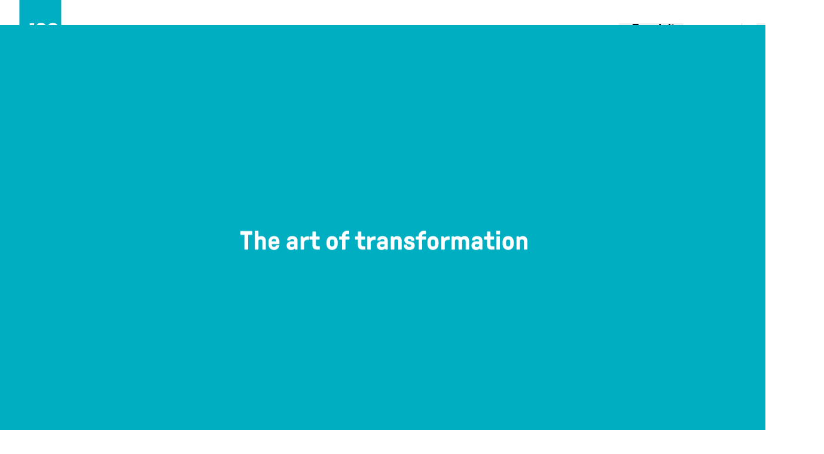

--- FILE ---
content_type: text/html; charset=utf-8
request_url: https://www.108realestate.sk/o-108/
body_size: 37801
content:
<!DOCTYPE html><html lang="sk" data-sentry-element="Html" data-sentry-component="MyDocument" data-sentry-source-file="_document.tsx"><head data-sentry-element="Head" data-sentry-source-file="_document.tsx"><meta charSet="utf-8"/><meta name="viewport" content="width=device-width, initial-scale=1"/><link rel="icon" href="/icons/default/favicon.ico"/><link rel="alternate" hrefLang="en" href="https://www.108realestate.sk/en/about-108"/><link rel="alternate" hrefLang="x-default" href="https://www.108realestate.sk/o-108"/><link rel="canonical" href="https://www.108realestate.sk/o-108/"/><title>O 108 | 108 REAL ESTATE Slovakia</title><meta name="robots" content="index,follow"/><meta name="description" content="Ponúkame široké portfólio služieb od sprostredkovania prenájmu a predaja až po správu komerčných nehnuteľností. Ale predovšetkým nás naša práca baví."/><meta property="og:title" content="O 108 | 108 REAL ESTATE Slovakia"/><meta property="og:description" content="Ponúkame široké portfólio služieb od sprostredkovania prenájmu a predaja až po správu komerčných nehnuteľností. Ale predovšetkým nás naša práca baví."/><meta property="og:image" content="https://data.eu.cntmbr.com/mapeditor/mapeditor/3ccd3a80-8a59-490d-9b93-ba65f1bf0301.png"/><link rel="preload" as="image" imageSrcSet="/_next/image/?url=https%3A%2F%2Fdata.eu.cntmbr.com%2Fmapeditor%2Fmapeditor%2F33daa6af-d29c-4641-8bb0-8076eefe3999.jpeg&amp;w=640&amp;q=75 640w, /_next/image/?url=https%3A%2F%2Fdata.eu.cntmbr.com%2Fmapeditor%2Fmapeditor%2F33daa6af-d29c-4641-8bb0-8076eefe3999.jpeg&amp;w=750&amp;q=75 750w, /_next/image/?url=https%3A%2F%2Fdata.eu.cntmbr.com%2Fmapeditor%2Fmapeditor%2F33daa6af-d29c-4641-8bb0-8076eefe3999.jpeg&amp;w=828&amp;q=75 828w, /_next/image/?url=https%3A%2F%2Fdata.eu.cntmbr.com%2Fmapeditor%2Fmapeditor%2F33daa6af-d29c-4641-8bb0-8076eefe3999.jpeg&amp;w=1080&amp;q=75 1080w, /_next/image/?url=https%3A%2F%2Fdata.eu.cntmbr.com%2Fmapeditor%2Fmapeditor%2F33daa6af-d29c-4641-8bb0-8076eefe3999.jpeg&amp;w=1200&amp;q=75 1200w, /_next/image/?url=https%3A%2F%2Fdata.eu.cntmbr.com%2Fmapeditor%2Fmapeditor%2F33daa6af-d29c-4641-8bb0-8076eefe3999.jpeg&amp;w=1920&amp;q=75 1920w, /_next/image/?url=https%3A%2F%2Fdata.eu.cntmbr.com%2Fmapeditor%2Fmapeditor%2F33daa6af-d29c-4641-8bb0-8076eefe3999.jpeg&amp;w=2048&amp;q=75 2048w, /_next/image/?url=https%3A%2F%2Fdata.eu.cntmbr.com%2Fmapeditor%2Fmapeditor%2F33daa6af-d29c-4641-8bb0-8076eefe3999.jpeg&amp;w=3840&amp;q=75 3840w" imageSizes="100vw" fetchpriority="high"/><link rel="preload" as="image" imageSrcSet="/_next/image/?url=https%3A%2F%2Fdata.eu.cntmbr.com%2Fmapeditor%2Fmapeditor%2F66194999-12d1-4d6a-aacb-6c9aa6794c6d.webp&amp;w=640&amp;q=75 640w, /_next/image/?url=https%3A%2F%2Fdata.eu.cntmbr.com%2Fmapeditor%2Fmapeditor%2F66194999-12d1-4d6a-aacb-6c9aa6794c6d.webp&amp;w=750&amp;q=75 750w, /_next/image/?url=https%3A%2F%2Fdata.eu.cntmbr.com%2Fmapeditor%2Fmapeditor%2F66194999-12d1-4d6a-aacb-6c9aa6794c6d.webp&amp;w=828&amp;q=75 828w, /_next/image/?url=https%3A%2F%2Fdata.eu.cntmbr.com%2Fmapeditor%2Fmapeditor%2F66194999-12d1-4d6a-aacb-6c9aa6794c6d.webp&amp;w=1080&amp;q=75 1080w, /_next/image/?url=https%3A%2F%2Fdata.eu.cntmbr.com%2Fmapeditor%2Fmapeditor%2F66194999-12d1-4d6a-aacb-6c9aa6794c6d.webp&amp;w=1200&amp;q=75 1200w, /_next/image/?url=https%3A%2F%2Fdata.eu.cntmbr.com%2Fmapeditor%2Fmapeditor%2F66194999-12d1-4d6a-aacb-6c9aa6794c6d.webp&amp;w=1920&amp;q=75 1920w, /_next/image/?url=https%3A%2F%2Fdata.eu.cntmbr.com%2Fmapeditor%2Fmapeditor%2F66194999-12d1-4d6a-aacb-6c9aa6794c6d.webp&amp;w=2048&amp;q=75 2048w, /_next/image/?url=https%3A%2F%2Fdata.eu.cntmbr.com%2Fmapeditor%2Fmapeditor%2F66194999-12d1-4d6a-aacb-6c9aa6794c6d.webp&amp;w=3840&amp;q=75 3840w" imageSizes="100vw" fetchpriority="high"/><link rel="preload" as="image" imageSrcSet="/_next/image/?url=https%3A%2F%2Fdata.eu.cntmbr.com%2Fmapeditor%2Fmapeditor%2F174f165a-43be-4c45-858d-a6200ba6e0a1.webp&amp;w=640&amp;q=75 640w, /_next/image/?url=https%3A%2F%2Fdata.eu.cntmbr.com%2Fmapeditor%2Fmapeditor%2F174f165a-43be-4c45-858d-a6200ba6e0a1.webp&amp;w=750&amp;q=75 750w, /_next/image/?url=https%3A%2F%2Fdata.eu.cntmbr.com%2Fmapeditor%2Fmapeditor%2F174f165a-43be-4c45-858d-a6200ba6e0a1.webp&amp;w=828&amp;q=75 828w, /_next/image/?url=https%3A%2F%2Fdata.eu.cntmbr.com%2Fmapeditor%2Fmapeditor%2F174f165a-43be-4c45-858d-a6200ba6e0a1.webp&amp;w=1080&amp;q=75 1080w, /_next/image/?url=https%3A%2F%2Fdata.eu.cntmbr.com%2Fmapeditor%2Fmapeditor%2F174f165a-43be-4c45-858d-a6200ba6e0a1.webp&amp;w=1200&amp;q=75 1200w, /_next/image/?url=https%3A%2F%2Fdata.eu.cntmbr.com%2Fmapeditor%2Fmapeditor%2F174f165a-43be-4c45-858d-a6200ba6e0a1.webp&amp;w=1920&amp;q=75 1920w, /_next/image/?url=https%3A%2F%2Fdata.eu.cntmbr.com%2Fmapeditor%2Fmapeditor%2F174f165a-43be-4c45-858d-a6200ba6e0a1.webp&amp;w=2048&amp;q=75 2048w, /_next/image/?url=https%3A%2F%2Fdata.eu.cntmbr.com%2Fmapeditor%2Fmapeditor%2F174f165a-43be-4c45-858d-a6200ba6e0a1.webp&amp;w=3840&amp;q=75 3840w" imageSizes="100vw" fetchpriority="high"/><link rel="preload" as="image" imageSrcSet="/_next/image/?url=https%3A%2F%2Fdata.eu.cntmbr.com%2Fmapeditor%2Fmapeditor%2F7fd346d8-0baa-473c-bfd1-3eb9ace75d86.png&amp;w=640&amp;q=75 640w, /_next/image/?url=https%3A%2F%2Fdata.eu.cntmbr.com%2Fmapeditor%2Fmapeditor%2F7fd346d8-0baa-473c-bfd1-3eb9ace75d86.png&amp;w=750&amp;q=75 750w, /_next/image/?url=https%3A%2F%2Fdata.eu.cntmbr.com%2Fmapeditor%2Fmapeditor%2F7fd346d8-0baa-473c-bfd1-3eb9ace75d86.png&amp;w=828&amp;q=75 828w, /_next/image/?url=https%3A%2F%2Fdata.eu.cntmbr.com%2Fmapeditor%2Fmapeditor%2F7fd346d8-0baa-473c-bfd1-3eb9ace75d86.png&amp;w=1080&amp;q=75 1080w, /_next/image/?url=https%3A%2F%2Fdata.eu.cntmbr.com%2Fmapeditor%2Fmapeditor%2F7fd346d8-0baa-473c-bfd1-3eb9ace75d86.png&amp;w=1200&amp;q=75 1200w, /_next/image/?url=https%3A%2F%2Fdata.eu.cntmbr.com%2Fmapeditor%2Fmapeditor%2F7fd346d8-0baa-473c-bfd1-3eb9ace75d86.png&amp;w=1920&amp;q=75 1920w, /_next/image/?url=https%3A%2F%2Fdata.eu.cntmbr.com%2Fmapeditor%2Fmapeditor%2F7fd346d8-0baa-473c-bfd1-3eb9ace75d86.png&amp;w=2048&amp;q=75 2048w, /_next/image/?url=https%3A%2F%2Fdata.eu.cntmbr.com%2Fmapeditor%2Fmapeditor%2F7fd346d8-0baa-473c-bfd1-3eb9ace75d86.png&amp;w=3840&amp;q=75 3840w" imageSizes="100vw" fetchpriority="high"/><meta name="next-head-count" content="16"/><link rel="preload" href="/_next/static/css/28f77d26c1c7eee3.css" as="style"/><link rel="stylesheet" href="/_next/static/css/28f77d26c1c7eee3.css" data-n-g=""/><noscript data-n-css=""></noscript><script defer="" nomodule="" src="/_next/static/chunks/polyfills-42372ed130431b0a.js"></script><script src="/_next/static/chunks/webpack-4459ac77e407dd22.js" defer=""></script><script src="/_next/static/chunks/framework-7ffcc2eef035ea8b.js" defer=""></script><script src="/_next/static/chunks/main-0da309d39244f40d.js" defer=""></script><script src="/_next/static/chunks/pages/_app-ccddf70b63b65f1c.js" defer=""></script><script src="/_next/static/chunks/8018285d-e3fa8c83ab1a8bd7.js" defer=""></script><script src="/_next/static/chunks/925-7faed1a52a768d6f.js" defer=""></script><script src="/_next/static/chunks/pages/%5B%5B...url%5D%5D-8ce7fbcf924d611c.js" defer=""></script><script src="/_next/static/XI5THgzWkHB5ZdHZvyJ7c/_buildManifest.js" defer=""></script><script src="/_next/static/XI5THgzWkHB5ZdHZvyJ7c/_ssgManifest.js" defer=""></script></head><body><div id="__next"><div class="bg-background text-foreground " data-sentry-component="Layout" data-sentry-source-file="Layout.tsx"><div class="fixed z-[100] bg-primary h-screen w-[100vw] flex justify-center items-center overflow-hidden transition-transform duration-700 "></div><header class="flex h-[5rem] xl:h-[6.875rem] justify-between z-40 absolute top-0 left-0 right-0 bg-background" data-sentry-component="Header" data-sentry-source-file="Header.tsx"><div><a class="flex items-start justify-center h-full px-4 font-bold lg:px-8 2xl:px-12" aria-label="Homepage" data-sentry-element="Link" data-sentry-source-file="CustomLink.tsx" data-sentry-component="CustomLink" href="/"><img src="/images/logos/108website-logo.svg" class="h-[5rem] xl:h-[6.875rem]" alt="www.108realestate.sk logo" data-sentry-component="Logo" data-sentry-source-file="Logo.tsx"/></a></div><nav class="items-center hidden xl:flex lg:px-4 2xl:px-8"><ul class="flex items-center space-x-6 2xl:space-x-12"><li><a class="transition-colors hover:text-primary-dark text-base whitespace-nowrap text-primary-dark" data-sentry-element="Link" data-sentry-component="CustomLink" data-sentry-source-file="CustomLink.tsx" href="/o-108/">O 108</a></li><li><div data-headlessui-state=""><button class="flex items-center transition-colors outline-none ring-0 hover:text-primary-dark whitespace-nowrap" type="button" aria-expanded="false" data-headlessui-state=""><span class="text-base">Z trhu</span><svg xmlns="http://www.w3.org/2000/svg" viewBox="0 0 28 32" class="w-3 h-3 ml-2 ui-open:rotate-180 fill-primary-dark"><path fill-rule="evenodd" d="M3.467 8.717 14 16.617l10.533-7.9 3.2 4.267L14 23.284.267 12.983l3.2-4.267z"></path></svg></button><div hidden="" style="display:none"><div class="absolute z-50 flex bg-background border border-line left-0 right-0 w-screen top-[5rem] xl:top-[6.875rem] py-8 px-4 lg:px-8 2xl:px-12" id="headlessui-popover-panel-:R2cmh6:" tabindex="-1" hidden="" style="display:none" data-headlessui-state=""><div class="grid w-full grid-cols-1 gap-4 lg:grid-cols-3 2xl:grid-cols-4"><ul class="w-full max-w-md col-span-1 space-y-4 2xl:col-span-2"><li><a class="flex items-center justify-between p-6 transition-colors border border-line hover:bg-primary-muted hover:border-primary" data-sentry-element="Link" data-sentry-component="CustomLink" data-sentry-source-file="CustomLink.tsx" href="/novinky/"><strong>Novinky zo 108</strong><svg xmlns="http://www.w3.org/2000/svg" viewBox="0 0 28 32" class="w-4 h-4 ml-6 fill-primary-dark"><path fill-rule="evenodd" d="M14.364 29.105 27.469 16 14.364 2.895l-3.771 3.771 6.667 6.667H.031v5.333H17.26l-6.667 6.667 3.771 3.771z"></path></svg></a></li><li><a class="flex items-center justify-between p-6 transition-colors border border-line hover:bg-primary-muted hover:border-primary" data-sentry-element="Link" data-sentry-component="CustomLink" data-sentry-source-file="CustomLink.tsx" href="/reporty/"><strong>Reporty</strong><svg xmlns="http://www.w3.org/2000/svg" viewBox="0 0 28 32" class="w-4 h-4 ml-6 fill-primary-dark"><path fill-rule="evenodd" d="M14.364 29.105 27.469 16 14.364 2.895l-3.771 3.771 6.667 6.667H.031v5.333H17.26l-6.667 6.667 3.771 3.771z"></path></svg></a></li><li><a class="flex items-center justify-between p-6 transition-colors border border-line hover:bg-primary-muted hover:border-primary" data-sentry-element="Link" data-sentry-component="CustomLink" data-sentry-source-file="CustomLink.tsx" href="/knowledge-base/"><strong>Knowledge base</strong><svg xmlns="http://www.w3.org/2000/svg" viewBox="0 0 28 32" class="w-4 h-4 ml-6 fill-primary-dark"><path fill-rule="evenodd" d="M14.364 29.105 27.469 16 14.364 2.895l-3.771 3.771 6.667 6.667H.031v5.333H17.26l-6.667 6.667 3.771 3.771z"></path></svg></a></li></ul><ul class="grid grid-cols-2 col-span-2 gap-4"><li><a class="flex flex-col justify-between h-full transition-colors border border-line hover:bg-primary-muted hover:border-primary" data-sentry-element="Link" data-sentry-component="CustomLink" data-sentry-source-file="CustomLink.tsx" href="/report/2025-q2-report-trhu-industrialnych-nehnutelnosti/"><div class="relative flex items-end justify-end w-full h-full p-6 bg-primary grow"><img alt="" loading="lazy" decoding="async" data-nimg="fill" class="object-cover" style="position:absolute;height:100%;width:100%;left:0;top:0;right:0;bottom:0;color:transparent" sizes="100vw" srcSet="/_next/image/?url=https%3A%2F%2Fdata.eu.cntmbr.com%2Fmapeditor%2Fmapeditor%2Fee90008b-a621-457d-8c86-623a4d59212b.jpeg&amp;w=640&amp;q=75 640w, /_next/image/?url=https%3A%2F%2Fdata.eu.cntmbr.com%2Fmapeditor%2Fmapeditor%2Fee90008b-a621-457d-8c86-623a4d59212b.jpeg&amp;w=750&amp;q=75 750w, /_next/image/?url=https%3A%2F%2Fdata.eu.cntmbr.com%2Fmapeditor%2Fmapeditor%2Fee90008b-a621-457d-8c86-623a4d59212b.jpeg&amp;w=828&amp;q=75 828w, /_next/image/?url=https%3A%2F%2Fdata.eu.cntmbr.com%2Fmapeditor%2Fmapeditor%2Fee90008b-a621-457d-8c86-623a4d59212b.jpeg&amp;w=1080&amp;q=75 1080w, /_next/image/?url=https%3A%2F%2Fdata.eu.cntmbr.com%2Fmapeditor%2Fmapeditor%2Fee90008b-a621-457d-8c86-623a4d59212b.jpeg&amp;w=1200&amp;q=75 1200w, /_next/image/?url=https%3A%2F%2Fdata.eu.cntmbr.com%2Fmapeditor%2Fmapeditor%2Fee90008b-a621-457d-8c86-623a4d59212b.jpeg&amp;w=1920&amp;q=75 1920w, /_next/image/?url=https%3A%2F%2Fdata.eu.cntmbr.com%2Fmapeditor%2Fmapeditor%2Fee90008b-a621-457d-8c86-623a4d59212b.jpeg&amp;w=2048&amp;q=75 2048w, /_next/image/?url=https%3A%2F%2Fdata.eu.cntmbr.com%2Fmapeditor%2Fmapeditor%2Fee90008b-a621-457d-8c86-623a4d59212b.jpeg&amp;w=3840&amp;q=75 3840w" src="/_next/image/?url=https%3A%2F%2Fdata.eu.cntmbr.com%2Fmapeditor%2Fmapeditor%2Fee90008b-a621-457d-8c86-623a4d59212b.jpeg&amp;w=3840&amp;q=75"/><h2 class="relative z-10 text-3xl font-bold text-primary-foreground lg:text-4xl 2xl:text-5xl">2025/Q2</h2></div><div class="p-6 shrink"><div class="flex leading-snug items-center justify-between min-h-[2.750em]"><h3 class="font-bold">Spomalenie dopytu a rast ponúk</h3><svg xmlns="http://www.w3.org/2000/svg" viewBox="0 0 15 32" class="w-4 h-4 ml-4 fill-primary-dark"><path fill-rule="evenodd" d="M.217 26.533 8.117 16 .217 5.467l4.267-3.2L14.784 16l-10.3 13.733z"></path></svg></div></div></a></li><li><a class="flex flex-col justify-between h-full transition-colors border border-line hover:bg-primary-muted hover:border-primary" data-sentry-element="Link" data-sentry-component="CustomLink" data-sentry-source-file="CustomLink.tsx" href="/report/2025-q1-report-trhu-industrialnych-nehnutelnosti/"><div class="relative flex items-end justify-end w-full h-full p-6 bg-primary grow"><img alt="" loading="lazy" decoding="async" data-nimg="fill" class="object-cover" style="position:absolute;height:100%;width:100%;left:0;top:0;right:0;bottom:0;color:transparent" sizes="100vw" srcSet="/_next/image/?url=https%3A%2F%2Fdata.eu.cntmbr.com%2Fmapeditor%2Fmapeditor%2F9ba3512c-0a7e-4186-9290-bc95b5b8dc53.jpeg&amp;w=640&amp;q=75 640w, /_next/image/?url=https%3A%2F%2Fdata.eu.cntmbr.com%2Fmapeditor%2Fmapeditor%2F9ba3512c-0a7e-4186-9290-bc95b5b8dc53.jpeg&amp;w=750&amp;q=75 750w, /_next/image/?url=https%3A%2F%2Fdata.eu.cntmbr.com%2Fmapeditor%2Fmapeditor%2F9ba3512c-0a7e-4186-9290-bc95b5b8dc53.jpeg&amp;w=828&amp;q=75 828w, /_next/image/?url=https%3A%2F%2Fdata.eu.cntmbr.com%2Fmapeditor%2Fmapeditor%2F9ba3512c-0a7e-4186-9290-bc95b5b8dc53.jpeg&amp;w=1080&amp;q=75 1080w, /_next/image/?url=https%3A%2F%2Fdata.eu.cntmbr.com%2Fmapeditor%2Fmapeditor%2F9ba3512c-0a7e-4186-9290-bc95b5b8dc53.jpeg&amp;w=1200&amp;q=75 1200w, /_next/image/?url=https%3A%2F%2Fdata.eu.cntmbr.com%2Fmapeditor%2Fmapeditor%2F9ba3512c-0a7e-4186-9290-bc95b5b8dc53.jpeg&amp;w=1920&amp;q=75 1920w, /_next/image/?url=https%3A%2F%2Fdata.eu.cntmbr.com%2Fmapeditor%2Fmapeditor%2F9ba3512c-0a7e-4186-9290-bc95b5b8dc53.jpeg&amp;w=2048&amp;q=75 2048w, /_next/image/?url=https%3A%2F%2Fdata.eu.cntmbr.com%2Fmapeditor%2Fmapeditor%2F9ba3512c-0a7e-4186-9290-bc95b5b8dc53.jpeg&amp;w=3840&amp;q=75 3840w" src="/_next/image/?url=https%3A%2F%2Fdata.eu.cntmbr.com%2Fmapeditor%2Fmapeditor%2F9ba3512c-0a7e-4186-9290-bc95b5b8dc53.jpeg&amp;w=3840&amp;q=75"/><h2 class="relative z-10 text-3xl font-bold text-primary-foreground lg:text-4xl 2xl:text-5xl">2025/Q1</h2></div><div class="p-6 shrink"><div class="flex leading-snug items-center justify-between min-h-[2.750em]"><h3 class="font-bold">Ochladenie dopytu a opatrnosť nájomcov</h3><svg xmlns="http://www.w3.org/2000/svg" viewBox="0 0 15 32" class="w-4 h-4 ml-4 fill-primary-dark"><path fill-rule="evenodd" d="M.217 26.533 8.117 16 .217 5.467l4.267-3.2L14.784 16l-10.3 13.733z"></path></svg></div></div></a></li></ul></div></div></div></div><div style="position:fixed;top:1px;left:1px;width:1px;height:0;padding:0;margin:-1px;overflow:hidden;clip:rect(0, 0, 0, 0);white-space:nowrap;border-width:0;display:none"></div></li><li><a class="transition-colors hover:text-primary-dark text-base whitespace-nowrap " data-sentry-element="Link" data-sentry-component="CustomLink" data-sentry-source-file="CustomLink.tsx" href="/sluzby/">Služby</a></li><li><div data-headlessui-state=""><button class="flex items-center transition-colors outline-none ring-0 hover:text-primary-dark whitespace-nowrap" type="button" aria-expanded="false" data-headlessui-state=""><span class="text-base">Nehnuteľnosti</span><svg xmlns="http://www.w3.org/2000/svg" viewBox="0 0 28 32" class="w-3 h-3 ml-2 ui-open:rotate-180 fill-primary-dark"><path fill-rule="evenodd" d="M3.467 8.717 14 16.617l10.533-7.9 3.2 4.267L14 23.284.267 12.983l3.2-4.267z"></path></svg></button><div hidden="" style="display:none"><div class="absolute z-50 flex bg-background border border-line left-0 right-0 w-screen top-[5rem] xl:top-[6.875rem] py-8 px-4 lg:px-8 2xl:px-12" id="headlessui-popover-panel-:R2d6h6:" tabindex="-1" hidden="" style="display:none" data-headlessui-state=""><ul class="grid w-full grid-cols-1 gap-4 lg:grid-cols-3"><li><a class="relative flex flex-col h-full py-4 pl-4 pr-12 transition-colors border border-line hover:bg-primary-muted hover:border-primary group" target="_blank" data-sentry-element="Link" data-sentry-component="CustomLink" data-sentry-source-file="CustomLink.tsx" href="https://www.skladuj.sk/"><strong class="font-bold text-foreground mb-4">Skladové a výrobné priestory, pozemky na výstavbu</strong><div class="flex"><figure class="items-center pr-4 mr-4 border-r border-line"><img src="https://data.eu.cntmbr.com/mapeditor/mapeditor/0f8fbcde-b8a4-4d5d-ba15-a17c77b8937b.png" class="block w-6 h-6 shrink-0 grow-0" alt=""/></figure><span class="mt-auto text-sm uppercase">Skladuj.sk</span></div><svg xmlns="http://www.w3.org/2000/svg" viewBox="0 0 32 32" class="absolute w-4 h-4 top-5 right-4 fill-primary-dark"><path fill-rule="evenodd" d="M17.333 0H32v14.667h-6v-4.424L15.232 21.011l-4.243-4.243L21.757 6h-4.424zM0 4.333h13.111v6H6V26h15.667v-7.111h6V32H0z"></path></svg></a></li><li><a class="relative flex flex-col h-full py-4 pl-4 pr-12 transition-colors border border-line hover:bg-primary-muted hover:border-primary group" target="_blank" data-sentry-element="Link" data-sentry-component="CustomLink" data-sentry-source-file="CustomLink.tsx" href="https://www.najdikancelarie.sk/"><strong class="font-bold text-foreground mb-4">Nebytové a komerčné priestory a kancelárie</strong><div class="flex"><figure class="items-center pr-4 mr-4 border-r border-line"><img src="https://data.eu.cntmbr.com/mapeditor/mapeditor/b394b5d0-4d74-4b9f-9980-2fb6676b5e73.png" class="block w-6 h-6 shrink-0 grow-0" alt=""/></figure><span class="mt-auto text-sm uppercase">NajdiKancelárie.sk</span></div><svg xmlns="http://www.w3.org/2000/svg" viewBox="0 0 32 32" class="absolute w-4 h-4 top-5 right-4 fill-primary-dark"><path fill-rule="evenodd" d="M17.333 0H32v14.667h-6v-4.424L15.232 21.011l-4.243-4.243L21.757 6h-4.424zM0 4.333h13.111v6H6V26h15.667v-7.111h6V32H0z"></path></svg></a></li><li><a class="relative flex flex-col h-full py-4 pl-4 pr-12 transition-colors border border-line hover:bg-primary-muted hover:border-primary group" target="_blank" data-sentry-element="Link" data-sentry-component="CustomLink" data-sentry-source-file="CustomLink.tsx" href="https://www.desking.sk/"><strong class="font-bold text-foreground mb-4">Porovnávač coworkingov</strong><div class="flex"><figure class="items-center pr-4 mr-4 border-r border-line"><img src="https://data.eu.cntmbr.com/mapeditor/mapeditor/467b430d-6757-4b25-8409-6603ac45230f.png" class="block w-6 h-6 shrink-0 grow-0" alt=""/></figure><span class="mt-auto text-sm uppercase">Desking.sk</span></div><svg xmlns="http://www.w3.org/2000/svg" viewBox="0 0 32 32" class="absolute w-4 h-4 top-5 right-4 fill-primary-dark"><path fill-rule="evenodd" d="M17.333 0H32v14.667h-6v-4.424L15.232 21.011l-4.243-4.243L21.757 6h-4.424zM0 4.333h13.111v6H6V26h15.667v-7.111h6V32H0z"></path></svg></a></li></ul></div></div></div><div style="position:fixed;top:1px;left:1px;width:1px;height:0;padding:0;margin:-1px;overflow:hidden;clip:rect(0, 0, 0, 0);white-space:nowrap;border-width:0;display:none"></div></li><li><a class="transition-colors hover:text-primary-dark text-base whitespace-nowrap " data-sentry-element="Link" data-sentry-component="CustomLink" data-sentry-source-file="CustomLink.tsx" href="/referencie/">Referencie</a></li><li><a class="transition-colors hover:text-primary-dark text-base whitespace-nowrap " data-sentry-element="Link" data-sentry-component="CustomLink" data-sentry-source-file="CustomLink.tsx" href="/kontakt/">Kontakt</a></li></ul></nav><div class="flex items-center px-4 lg:px-8 2xl:px-12"><ul class="items-center hidden space-x-8 sm:flex"><li class="flex items-center justify-end w-34"><button class="inline-flex items-center text-base font-bold leading-none transition-colors cursor-pointer group hover:text-primary-dark"><svg xmlns="http://www.w3.org/2000/svg" viewBox="0 0 32 32" class="w-4 h-4 mr-2 transition-colors fill-black group-hover:fill-primary-dark"><path fill-rule="evenodd" d="M25.899 27.314 10.343 11.758 16 6.101 10.343.444 4.686 6.101.444 10.343l21.213 21.213 4.243-4.243zm-5.657-5.657 5.657 5.657 5.657-5.657L25.899 16z"></path></svg><span>Zavolajte nám</span></button></li><li><div class="relative inline-block text-left" data-headlessui-state=""><button class="flex items-center outline-none ring-0" id="headlessui-menu-button-:R3ip6:" type="button" aria-haspopup="menu" aria-expanded="false" data-headlessui-state=""><span class="uppercase">sk</span><svg xmlns="http://www.w3.org/2000/svg" viewBox="0 0 28 32" class="w-3 h-3 ml-2 ui-open:rotate-180 fill-primary-dark"><path fill-rule="evenodd" d="M3.467 8.717 14 16.617l10.533-7.9 3.2 4.267L14 23.284.267 12.983l3.2-4.267z"></path></svg></button><div hidden="" style="display:none"><div class="absolute right-0 p-4 mt-2 origin-top-right bg-white shadow-lg focus:outline-none border border-line" id="headlessui-menu-items-:R5ip6:" role="menu" tabindex="0" hidden="" style="display:none" data-headlessui-state=""><ul class="space-y-4"><li id="headlessui-menu-item-:Rtip6:" role="menuitem" tabindex="-1" data-headlessui-state=""><a class="flex items-center before:w-4 before:h-4 before:block before:rounded-full before:border before:mr-2 before:border-line" data-sentry-element="Link" data-sentry-component="CustomLink" data-sentry-source-file="CustomLink.tsx" href="/en/about-108/">English</a></li><li id="headlessui-menu-item-:R1dip6:" role="menuitem" tabindex="-1" data-headlessui-state=""><a class="flex items-center before:w-4 before:h-4 before:block before:rounded-full before:border before:mr-2 before:border-line before:shadow-[inset_0_0_0_3px_#fff] before:bg-primary-dark" data-sentry-element="Link" data-sentry-component="CustomLink" data-sentry-source-file="CustomLink.tsx" href="/o-108/">Slovenčina</a></li></ul></div></div></div></li></ul><div class="hidden h-8 pl-6 ml-6 border-l border-line xl:flex items-center"><div class="relative flex" data-headlessui-state=""><button data-context="link_click" data-specs="our_projects_header" class="outline-none ring-0" aria-label="Menu" type="button" aria-expanded="false" data-headlessui-state=""><div class="flex items-center gap-2 leading-none"><div class="w-4 h-4 basis-4"><svg xmlns="http://www.w3.org/2000/svg" width="16" height="16" fill="none" class="w-4 h-4 fill-primary-dark"><path d="M0 0h6v6H0zM10 0h6v6h-6zM0 10h6v6H0zM10 10h6v6h-6z"></path></svg></div>Naše projekty</div></button><div hidden="" style="display:none"><div class="absolute z-50 flex w-screen mt-5 -right-4 max-w-max xl:mt-10" id="headlessui-popover-panel-:R4kp6:" tabindex="-1" hidden="" style="display:none" data-headlessui-state=""><div class="flex-auto w-screen max-w-sm p-2 overflow-hidden text-sm leading-6 border border-gray-200 bg-background 2xl:p-4"><ul class="w-full space-y-2 2xl:space-y-4"><li><a href="https://www.najdikancelarie.sk" class="flex p-4 transition-colors border border-gray-200 h-14 group hover:bg-primary-muted hover:border-primary" target="_blank"><div class="flex items-center w-full font-bold uppercase"><img src="https://data.eu.cntmbr.com/mapeditor/mapeditor/9cb71948-a5e7-42a9-98f6-850564fe04eb.png" class="block w-10 h-6 pr-4 mr-4 border-r border-line shrink-0 grow-0" alt="Portal logo"/><span class="mt-[1px] leading-none whitespace-nowrap">Najdikancelarie.sk</span><svg xmlns="http://www.w3.org/2000/svg" viewBox="0 0 32 32" class="w-4 h-4 ml-auto fill-primary-dark"><path fill-rule="evenodd" d="M17.333 0H32v14.667h-6v-4.424L15.232 21.011l-4.243-4.243L21.757 6h-4.424zM0 4.333h13.111v6H6V26h15.667v-7.111h6V32H0z"></path></svg></div></a></li><li><a href="https://www.skladuj.sk" class="flex p-4 transition-colors border border-gray-200 h-14 group hover:bg-primary-muted hover:border-primary" target="_blank"><div class="flex items-center w-full font-bold uppercase"><img src="https://data.eu.cntmbr.com/mapeditor/mapeditor/4e8cae73-9ce8-46cd-b092-4dd10a48c444.png" class="block w-10 h-6 pr-4 mr-4 border-r border-line shrink-0 grow-0" alt="Portal logo"/><span class="mt-[1px] leading-none whitespace-nowrap">Skladuj.sk</span><svg xmlns="http://www.w3.org/2000/svg" viewBox="0 0 32 32" class="w-4 h-4 ml-auto fill-primary-dark"><path fill-rule="evenodd" d="M17.333 0H32v14.667h-6v-4.424L15.232 21.011l-4.243-4.243L21.757 6h-4.424zM0 4.333h13.111v6H6V26h15.667v-7.111h6V32H0z"></path></svg></div></a></li><li><a href="https://www.desking.sk" class="flex p-4 transition-colors border border-gray-200 h-14 group hover:bg-primary-muted hover:border-primary" target="_blank"><div class="flex items-center w-full font-bold uppercase"><img src="https://data.eu.cntmbr.com/mapeditor/mapeditor/92ba57e7-8517-42f0-9e05-be4b17e05323.png" class="block w-10 h-6 pr-4 mr-4 border-r border-line shrink-0 grow-0" alt="Portal logo"/><span class="mt-[1px] leading-none whitespace-nowrap">Desking.sk</span><svg xmlns="http://www.w3.org/2000/svg" viewBox="0 0 32 32" class="w-4 h-4 ml-auto fill-primary-dark"><path fill-rule="evenodd" d="M17.333 0H32v14.667h-6v-4.424L15.232 21.011l-4.243-4.243L21.757 6h-4.424zM0 4.333h13.111v6H6V26h15.667v-7.111h6V32H0z"></path></svg></div></a></li><li><a href="https://map.108.realestate" class="flex p-4 transition-colors border border-gray-200 h-14 group hover:bg-primary-muted hover:border-primary" target="_blank"><div class="flex items-center w-full font-bold uppercase"><img src="https://data.eu.cntmbr.com/mapeditor/mapeditor/32df8105-2f17-4615-8f3c-5225ec89c99e.png" class="block w-10 h-6 pr-4 mr-4 border-r border-line shrink-0 grow-0" alt="Portal logo"/><span class="mt-[1px] leading-none whitespace-nowrap">108 Map</span><svg xmlns="http://www.w3.org/2000/svg" viewBox="0 0 32 32" class="w-4 h-4 ml-auto fill-primary-dark"><path fill-rule="evenodd" d="M17.333 0H32v14.667h-6v-4.424L15.232 21.011l-4.243-4.243L21.757 6h-4.424zM0 4.333h13.111v6H6V26h15.667v-7.111h6V32H0z"></path></svg></div></a></li></ul></div></div></div></div><div style="position:fixed;top:1px;left:1px;width:1px;height:0;padding:0;margin:-1px;overflow:hidden;clip:rect(0, 0, 0, 0);white-space:nowrap;border-width:0;display:none"></div></div><div class="flex items-center h-8 sm:pl-6 sm:ml-6 sm:border-l sm:border-line xl:hidden"><button type="button" class="-m-2.5 inline-flex xl:hidden items-center justify-center rounded-md p-2.5 text-gray-700"><span class="sr-only">Otvoriť navigáciu</span><div class="relative"><div class="h-1 w-6 bg-primary-dark"></div><div class="h-1 w-6 bg-primary-dark my-1"></div><div class="h-1 w-6 bg-primary-dark"></div></div></button></div></div></header><main class="pt-[5rem] xl:pt-[6.875rem]"><style>
    #nprogress {
      pointer-events: none;
    }
    #nprogress .bar {
      background: #00aec3;
      position: fixed;
      z-index: 9999;
      top: 0;
      left: 0;
      width: 100%;
      height: 3px;
    }
    #nprogress .peg {
      display: block;
      position: absolute;
      right: 0px;
      width: 100px;
      height: 100%;
      box-shadow: 0 0 10px #00aec3, 0 0 5px #00aec3;
      opacity: 1;
      -webkit-transform: rotate(3deg) translate(0px, -4px);
      -ms-transform: rotate(3deg) translate(0px, -4px);
      transform: rotate(3deg) translate(0px, -4px);
    }
    #nprogress .spinner {
      display: block;
      position: fixed;
      z-index: 1031;
      top: 15px;
      right: 15px;
    }
    #nprogress .spinner-icon {
      width: 18px;
      height: 18px;
      box-sizing: border-box;
      border: solid 2px transparent;
      border-top-color: #00aec3;
      border-left-color: #00aec3;
      border-radius: 50%;
      -webkit-animation: nprogresss-spinner 400ms linear infinite;
      animation: nprogress-spinner 400ms linear infinite;
    }
    .nprogress-custom-parent {
      overflow: hidden;
      position: relative;
    }
    .nprogress-custom-parent #nprogress .spinner,
    .nprogress-custom-parent #nprogress .bar {
      position: absolute;
    }
    @-webkit-keyframes nprogress-spinner {
      0% {
        -webkit-transform: rotate(0deg);
      }
      100% {
        -webkit-transform: rotate(360deg);
      }
    }
    @keyframes nprogress-spinner {
      0% {
        transform: rotate(0deg);
      }
      100% {
        transform: rotate(360deg);
      }
    }
  </style><div style="position:fixed;z-index:9999;top:16px;left:16px;right:16px;bottom:16px;pointer-events:none"></div><div class="p-4 pt-8 lg:px-10 2xl:px-20"><nav class="flex -mx-4 overflow-x-auto scrollbar-hide before:w-4 before:h-1 before:block before:shrink-0 after:w-4 after:h-1 after:block after:shrink-0" aria-label="Breadcrumb" data-sentry-component="Breadcrumb" data-sentry-source-file="BreadCrumb.tsx"><ol class="flex items-center"><li class="flex items-center leading-none animate-viewport"><a class="text-gray-400 transition-colors hover:text-primary" aria-label="Homepage" data-sentry-element="Link" data-sentry-source-file="CustomLink.tsx" data-sentry-component="CustomLink" href="/"><svg xmlns="http://www.w3.org/2000/svg" viewBox="0 0 28 32" class="w-3.5 h-3.5 fill-primary-dark" data-sentry-element="Home" data-sentry-source-file="BreadCrumb.tsx"><path fill-rule="evenodd" d="M6 13.776V24.5h16V13.776l-8-5.143zM0 10.5v20h28v-20l-14-9z"></path></svg></a><span class="mx-4"><svg xmlns="http://www.w3.org/2000/svg" viewBox="0 0 16 32" class="w-2.5 h-3.5 fill-line" data-sentry-element="ChevronRight" data-sentry-source-file="BreadCrumb.tsx"><path fill-rule="evenodd" d="M.275 26.6 8.225 16 .275 5.4l4.8-3.6L15.725 16 5.075 30.2z"></path></svg></span></li><li class="flex items-center leading-none animate-viewport"><span class="text-muted-foreground whitespace-nowrap">O 108</span></li></ol></nav></div><div><section><div data-sentry-component="ContentWithGallery" data-sentry-source-file="ContentWithGallery.tsx"><div class="p-4 lg:py-16 lg:px-10 2xl:py-24 2xl:px-20 bg-primary-darker overflow-hidden relative h-[24rem] xl:h-[calc(100vh_-_6.875rem)] lg:max-h-[45vw] 2xl:max-h-[35vw] flex justify-end flex-col items-end text-primary-foreground before:absolute before:block before:inset-0 before:bg-primary-dark before:opacity-30 before:z-10"><div class="w-full h-full absolute inset-0 bg-primary min-h-[16rem] animate-viewport delay-500 fade-scale-start"><img alt="" fetchpriority="high" decoding="async" data-nimg="fill" class="object-cover" style="position:absolute;height:100%;width:100%;left:0;top:0;right:0;bottom:0;color:transparent" sizes="100vw" srcSet="/_next/image/?url=https%3A%2F%2Fdata.eu.cntmbr.com%2Fmapeditor%2Fmapeditor%2F33daa6af-d29c-4641-8bb0-8076eefe3999.jpeg&amp;w=640&amp;q=75 640w, /_next/image/?url=https%3A%2F%2Fdata.eu.cntmbr.com%2Fmapeditor%2Fmapeditor%2F33daa6af-d29c-4641-8bb0-8076eefe3999.jpeg&amp;w=750&amp;q=75 750w, /_next/image/?url=https%3A%2F%2Fdata.eu.cntmbr.com%2Fmapeditor%2Fmapeditor%2F33daa6af-d29c-4641-8bb0-8076eefe3999.jpeg&amp;w=828&amp;q=75 828w, /_next/image/?url=https%3A%2F%2Fdata.eu.cntmbr.com%2Fmapeditor%2Fmapeditor%2F33daa6af-d29c-4641-8bb0-8076eefe3999.jpeg&amp;w=1080&amp;q=75 1080w, /_next/image/?url=https%3A%2F%2Fdata.eu.cntmbr.com%2Fmapeditor%2Fmapeditor%2F33daa6af-d29c-4641-8bb0-8076eefe3999.jpeg&amp;w=1200&amp;q=75 1200w, /_next/image/?url=https%3A%2F%2Fdata.eu.cntmbr.com%2Fmapeditor%2Fmapeditor%2F33daa6af-d29c-4641-8bb0-8076eefe3999.jpeg&amp;w=1920&amp;q=75 1920w, /_next/image/?url=https%3A%2F%2Fdata.eu.cntmbr.com%2Fmapeditor%2Fmapeditor%2F33daa6af-d29c-4641-8bb0-8076eefe3999.jpeg&amp;w=2048&amp;q=75 2048w, /_next/image/?url=https%3A%2F%2Fdata.eu.cntmbr.com%2Fmapeditor%2Fmapeditor%2F33daa6af-d29c-4641-8bb0-8076eefe3999.jpeg&amp;w=3840&amp;q=75 3840w" src="/_next/image/?url=https%3A%2F%2Fdata.eu.cntmbr.com%2Fmapeditor%2Fmapeditor%2F33daa6af-d29c-4641-8bb0-8076eefe3999.jpeg&amp;w=3840&amp;q=75"/></div><h1 class="relative z-20 text-5xl font-bold lg:text-right lg:text-5xl 2xl:text-6xl 3xl:text-7xl animate-viewport delay-1000 fade-up-start">Sme 108!</h1><svg class="absolute -bottom-[1px] left-4 lg:left-auto lg:right-12 2xl:right-20 z-20 w-auto h-14 fill-primary animate-viewport delay-500 translate-x-16" viewBox="0 0 137 56" xmlns="http://www.w3.org/2000/svg" data-sentry-element="svg" data-sentry-source-file="ContentWithGallery.tsx"><path d="M0 56L136.387 56C83.196 56 34.9549 34.6319 -2.44784e-06 3.8147e-06L0 56Z" data-sentry-element="path" data-sentry-source-file="ContentWithGallery.tsx"></path></svg></div><div class="px-4 py-8 mx-auto text-primary-foreground lg:px-10 lg:py-12 2xl:py-16 2xl:px-20 bg-primary inverted"><div class="mx-auto gap-x-8 2xl:gap-x-12 lg:mx-0 lg:flex lg:max-w-none lg:items-center"><div class="w-full"><div class="max-w-3xl prose prose-invert prose-blockquote:text-primary-foreground prose-a:transition-opacity hover:prose-a:opacity-70 text-primary-foreground [&amp;&gt;*:first-child]:text-3xl lg:[&amp;&gt;*:first-child]:text-4xl animate-viewport fade-up-start"><p data-contember-type="paragraph">Sme<!-- --> <!-- -->1<!-- -->0<!-- -->8<!-- --> REAL ESTATE<!-- -->,<!-- --> realitno-konzultantská spoločnosť<!-- -->,<!-- --> ktorá sa od roku<!-- --> <!-- -->2<!-- -->0<!-- -->0<!-- -->9<!-- --> zameriava výhradne na komerčné nehnuteľnosti<!-- --> </p><p data-contember-type="paragraph">Stopercentne v československých rukách a s absenciou nadnárodnej centrály sa plne venujeme pilovaniu osobitého prístupu nášho tímu ku klientom<!-- -->.<!-- --> Kombinujeme odborné znalosti a bohaté skúsenosti s férovosťou a ľudským prístupom<!-- -->.<!-- --> </p><p data-contember-type="paragraph">Na českom<!-- -->,<!-- --> slovenskom a maďarskom trhu sme od založenia zobchodovali viac ako<!-- --> <!-- -->1<!-- -->0<!-- --> miliónov štvorcových metrov a vybudovali si tak silnú pozíciu medzi ostatnými agentúrami<!-- -->.<!-- --> </p><p data-contember-type="paragraph">Klienti sa na nás obracajú ohľadom sprostredkovania prenájmu a predaja komerčných nehnuteľností<!-- -->,<!-- --> investičného poradenstva i marketingu a správy developerských projektov<!-- -->.<!-- --> Radí sa medzi ne prevažne logistické<!-- -->,<!-- --> veľkoobchodné<!-- -->,<!-- --> výrobné spoločnosti a firmy pôsobiace v oblasti e-commerce<!-- -->.<!-- --> </p></div><div class="max-w-3xl p-6 mt-6 border-l-4 text-foreground bg-background md:space-x-16 md:flex md:items-center lg:mt-10 border-primary-dark delay-300 animate-viewport fade-up-start"><div><h3 class="font-bold">BNP Paribas Real Estate</h3><p class="mt-4 text-muted-foreground">Koncom roka 2021 sme sa stali exkluzívnym aliančným partnerom BNP Paribas Real Estate pre Českú republiku. Na základe tejto strategickej akvizície sme výrazne rozšírili náš tím poradcov, portfólio služieb a počet krajín, v ktorých pôsobíme. Od roku 2024 sa súčasťou aliancie BNP Paribas Real Estate stalo aj Slovensko.</p></div><div class="w-48 mt-6 md:mt-0 shrink-0"><img alt="" loading="lazy" width="150" height="46" decoding="async" data-nimg="1" style="color:transparent" srcSet="/_next/image/?url=https%3A%2F%2Fdata.eu.cntmbr.com%2Fmapeditor%2Fmapeditor%2F912ed5d1-0c01-41ad-bd04-db2f1c7136ff.webp&amp;w=256&amp;q=75 1x, /_next/image/?url=https%3A%2F%2Fdata.eu.cntmbr.com%2Fmapeditor%2Fmapeditor%2F912ed5d1-0c01-41ad-bd04-db2f1c7136ff.webp&amp;w=384&amp;q=75 2x" src="/_next/image/?url=https%3A%2F%2Fdata.eu.cntmbr.com%2Fmapeditor%2Fmapeditor%2F912ed5d1-0c01-41ad-bd04-db2f1c7136ff.webp&amp;w=384&amp;q=75"/></div></div><div class="mt-6 space-x-4 lg:mt-10 delay-700 fade-start"><a class="whitespace-nowrap h-10 2xl:h-12 cursor-pointer inline-flex items-center border font-bold px-4 2xl:px-6 leading-none transition-all uppercase 2xl:text-lg 3xl:text-xl flex items-center bg-transparent text-primary-dark border-primary-dark hover:bg-primary-muted inverted:text-primary-foreground inverted:border-primary-foreground inverted:hover:bg-background/20" data-sentry-element="Link" data-sentry-component="CustomLink" data-sentry-source-file="CustomLink.tsx" href="/sluzby/">Viac o našich službách<svg xmlns="http://www.w3.org/2000/svg" viewBox="0 0 28 32" class="w-4 h-4 ml-3 fill-background"><path fill-rule="evenodd" d="M14.364 29.105 27.469 16 14.364 2.895l-3.771 3.771 6.667 6.667H.031v5.333H17.26l-6.667 6.667 3.771 3.771z"></path></svg></a></div></div><div class="flex justify-end w-full max-w-2xl gap-4 lg:max-w-none 2xl:gap-8 mt-14 sm:justify-start lg:mt-0 lg:pl-0"><div class="flex-none w-1/3 ml-auto space-y-4 2xl:space-y-8 max-w-[24rem] sm:ml-0 order-last lg:pt-36 xl:order-none xl:pt-80"><div class="relative aspect-[2/3] animate-viewport delay-500 fade-start"><img alt="" loading="lazy" decoding="async" data-nimg="fill" class="aspect-[2/3] w-full bg-gray-900/5 object-cover" style="position:absolute;height:100%;width:100%;left:0;top:0;right:0;bottom:0;color:transparent" sizes="(min-width: 1024px) 25vw, 50vw" srcSet="/_next/image/?url=https%3A%2F%2Fdata.eu.cntmbr.com%2Fmapeditor%2Fmapeditor%2Fcf1f5929-cfbe-4f7e-b4bb-ff2c5dbaf188.webp&amp;w=256&amp;q=75 256w, /_next/image/?url=https%3A%2F%2Fdata.eu.cntmbr.com%2Fmapeditor%2Fmapeditor%2Fcf1f5929-cfbe-4f7e-b4bb-ff2c5dbaf188.webp&amp;w=384&amp;q=75 384w, /_next/image/?url=https%3A%2F%2Fdata.eu.cntmbr.com%2Fmapeditor%2Fmapeditor%2Fcf1f5929-cfbe-4f7e-b4bb-ff2c5dbaf188.webp&amp;w=640&amp;q=75 640w, /_next/image/?url=https%3A%2F%2Fdata.eu.cntmbr.com%2Fmapeditor%2Fmapeditor%2Fcf1f5929-cfbe-4f7e-b4bb-ff2c5dbaf188.webp&amp;w=750&amp;q=75 750w, /_next/image/?url=https%3A%2F%2Fdata.eu.cntmbr.com%2Fmapeditor%2Fmapeditor%2Fcf1f5929-cfbe-4f7e-b4bb-ff2c5dbaf188.webp&amp;w=828&amp;q=75 828w, /_next/image/?url=https%3A%2F%2Fdata.eu.cntmbr.com%2Fmapeditor%2Fmapeditor%2Fcf1f5929-cfbe-4f7e-b4bb-ff2c5dbaf188.webp&amp;w=1080&amp;q=75 1080w, /_next/image/?url=https%3A%2F%2Fdata.eu.cntmbr.com%2Fmapeditor%2Fmapeditor%2Fcf1f5929-cfbe-4f7e-b4bb-ff2c5dbaf188.webp&amp;w=1200&amp;q=75 1200w, /_next/image/?url=https%3A%2F%2Fdata.eu.cntmbr.com%2Fmapeditor%2Fmapeditor%2Fcf1f5929-cfbe-4f7e-b4bb-ff2c5dbaf188.webp&amp;w=1920&amp;q=75 1920w, /_next/image/?url=https%3A%2F%2Fdata.eu.cntmbr.com%2Fmapeditor%2Fmapeditor%2Fcf1f5929-cfbe-4f7e-b4bb-ff2c5dbaf188.webp&amp;w=2048&amp;q=75 2048w, /_next/image/?url=https%3A%2F%2Fdata.eu.cntmbr.com%2Fmapeditor%2Fmapeditor%2Fcf1f5929-cfbe-4f7e-b4bb-ff2c5dbaf188.webp&amp;w=3840&amp;q=75 3840w" src="/_next/image/?url=https%3A%2F%2Fdata.eu.cntmbr.com%2Fmapeditor%2Fmapeditor%2Fcf1f5929-cfbe-4f7e-b4bb-ff2c5dbaf188.webp&amp;w=3840&amp;q=75"/></div></div><div class="flex-none w-1/3 mr-auto space-y-4 2xl:space-y-8 max-w-[24rem] lg:pt-36"><div class="relative aspect-[2/3] animate-viewport delay-[800ms] fade-start"><img alt="" loading="lazy" decoding="async" data-nimg="fill" class="aspect-[2/3] w-full bg-gray-900/5 object-cover" style="position:absolute;height:100%;width:100%;left:0;top:0;right:0;bottom:0;color:transparent" sizes="(min-width: 1024px) 25vw, 50vw" srcSet="/_next/image/?url=https%3A%2F%2Fdata.eu.cntmbr.com%2Fmapeditor%2Fmapeditor%2Ff2a62d25-6fbb-474c-8c25-8e70334d2bdc.jpeg&amp;w=256&amp;q=75 256w, /_next/image/?url=https%3A%2F%2Fdata.eu.cntmbr.com%2Fmapeditor%2Fmapeditor%2Ff2a62d25-6fbb-474c-8c25-8e70334d2bdc.jpeg&amp;w=384&amp;q=75 384w, /_next/image/?url=https%3A%2F%2Fdata.eu.cntmbr.com%2Fmapeditor%2Fmapeditor%2Ff2a62d25-6fbb-474c-8c25-8e70334d2bdc.jpeg&amp;w=640&amp;q=75 640w, /_next/image/?url=https%3A%2F%2Fdata.eu.cntmbr.com%2Fmapeditor%2Fmapeditor%2Ff2a62d25-6fbb-474c-8c25-8e70334d2bdc.jpeg&amp;w=750&amp;q=75 750w, /_next/image/?url=https%3A%2F%2Fdata.eu.cntmbr.com%2Fmapeditor%2Fmapeditor%2Ff2a62d25-6fbb-474c-8c25-8e70334d2bdc.jpeg&amp;w=828&amp;q=75 828w, /_next/image/?url=https%3A%2F%2Fdata.eu.cntmbr.com%2Fmapeditor%2Fmapeditor%2Ff2a62d25-6fbb-474c-8c25-8e70334d2bdc.jpeg&amp;w=1080&amp;q=75 1080w, /_next/image/?url=https%3A%2F%2Fdata.eu.cntmbr.com%2Fmapeditor%2Fmapeditor%2Ff2a62d25-6fbb-474c-8c25-8e70334d2bdc.jpeg&amp;w=1200&amp;q=75 1200w, /_next/image/?url=https%3A%2F%2Fdata.eu.cntmbr.com%2Fmapeditor%2Fmapeditor%2Ff2a62d25-6fbb-474c-8c25-8e70334d2bdc.jpeg&amp;w=1920&amp;q=75 1920w, /_next/image/?url=https%3A%2F%2Fdata.eu.cntmbr.com%2Fmapeditor%2Fmapeditor%2Ff2a62d25-6fbb-474c-8c25-8e70334d2bdc.jpeg&amp;w=2048&amp;q=75 2048w, /_next/image/?url=https%3A%2F%2Fdata.eu.cntmbr.com%2Fmapeditor%2Fmapeditor%2Ff2a62d25-6fbb-474c-8c25-8e70334d2bdc.jpeg&amp;w=3840&amp;q=75 3840w" src="/_next/image/?url=https%3A%2F%2Fdata.eu.cntmbr.com%2Fmapeditor%2Fmapeditor%2Ff2a62d25-6fbb-474c-8c25-8e70334d2bdc.jpeg&amp;w=3840&amp;q=75"/></div><div class="relative aspect-[2/3] animate-viewport delay-[1100ms] fade-start"><img alt="" loading="lazy" decoding="async" data-nimg="fill" class="aspect-[2/3] w-full bg-gray-900/5 object-cover" style="position:absolute;height:100%;width:100%;left:0;top:0;right:0;bottom:0;color:transparent" sizes="(min-width: 1024px) 25vw, 50vw" srcSet="/_next/image/?url=https%3A%2F%2Fdata.eu.cntmbr.com%2Fmapeditor%2Fmapeditor%2F9cda6166-1d12-4238-89ca-803f269f09dd.jpeg&amp;w=256&amp;q=75 256w, /_next/image/?url=https%3A%2F%2Fdata.eu.cntmbr.com%2Fmapeditor%2Fmapeditor%2F9cda6166-1d12-4238-89ca-803f269f09dd.jpeg&amp;w=384&amp;q=75 384w, /_next/image/?url=https%3A%2F%2Fdata.eu.cntmbr.com%2Fmapeditor%2Fmapeditor%2F9cda6166-1d12-4238-89ca-803f269f09dd.jpeg&amp;w=640&amp;q=75 640w, /_next/image/?url=https%3A%2F%2Fdata.eu.cntmbr.com%2Fmapeditor%2Fmapeditor%2F9cda6166-1d12-4238-89ca-803f269f09dd.jpeg&amp;w=750&amp;q=75 750w, /_next/image/?url=https%3A%2F%2Fdata.eu.cntmbr.com%2Fmapeditor%2Fmapeditor%2F9cda6166-1d12-4238-89ca-803f269f09dd.jpeg&amp;w=828&amp;q=75 828w, /_next/image/?url=https%3A%2F%2Fdata.eu.cntmbr.com%2Fmapeditor%2Fmapeditor%2F9cda6166-1d12-4238-89ca-803f269f09dd.jpeg&amp;w=1080&amp;q=75 1080w, /_next/image/?url=https%3A%2F%2Fdata.eu.cntmbr.com%2Fmapeditor%2Fmapeditor%2F9cda6166-1d12-4238-89ca-803f269f09dd.jpeg&amp;w=1200&amp;q=75 1200w, /_next/image/?url=https%3A%2F%2Fdata.eu.cntmbr.com%2Fmapeditor%2Fmapeditor%2F9cda6166-1d12-4238-89ca-803f269f09dd.jpeg&amp;w=1920&amp;q=75 1920w, /_next/image/?url=https%3A%2F%2Fdata.eu.cntmbr.com%2Fmapeditor%2Fmapeditor%2F9cda6166-1d12-4238-89ca-803f269f09dd.jpeg&amp;w=2048&amp;q=75 2048w, /_next/image/?url=https%3A%2F%2Fdata.eu.cntmbr.com%2Fmapeditor%2Fmapeditor%2F9cda6166-1d12-4238-89ca-803f269f09dd.jpeg&amp;w=3840&amp;q=75 3840w" src="/_next/image/?url=https%3A%2F%2Fdata.eu.cntmbr.com%2Fmapeditor%2Fmapeditor%2F9cda6166-1d12-4238-89ca-803f269f09dd.jpeg&amp;w=3840&amp;q=75"/></div></div><div class="flex-none w-1/3 space-y-4 2xl:space-y-8 max-w-[24rem] lg:pt-0"><div class="relative aspect-[2/3] animate-viewport delay-[1400ms] fade-start"><img alt="" loading="lazy" decoding="async" data-nimg="fill" class="aspect-[2/3] w-full bg-gray-900/5 object-cover" style="position:absolute;height:100%;width:100%;left:0;top:0;right:0;bottom:0;color:transparent" sizes="(min-width: 1024px) 25vw, 50vw" srcSet="/_next/image/?url=https%3A%2F%2Fdata.eu.cntmbr.com%2Fmapeditor%2Fmapeditor%2F6d0e920c-07d0-4432-b63c-e22a2d4444b8.jpeg&amp;w=256&amp;q=75 256w, /_next/image/?url=https%3A%2F%2Fdata.eu.cntmbr.com%2Fmapeditor%2Fmapeditor%2F6d0e920c-07d0-4432-b63c-e22a2d4444b8.jpeg&amp;w=384&amp;q=75 384w, /_next/image/?url=https%3A%2F%2Fdata.eu.cntmbr.com%2Fmapeditor%2Fmapeditor%2F6d0e920c-07d0-4432-b63c-e22a2d4444b8.jpeg&amp;w=640&amp;q=75 640w, /_next/image/?url=https%3A%2F%2Fdata.eu.cntmbr.com%2Fmapeditor%2Fmapeditor%2F6d0e920c-07d0-4432-b63c-e22a2d4444b8.jpeg&amp;w=750&amp;q=75 750w, /_next/image/?url=https%3A%2F%2Fdata.eu.cntmbr.com%2Fmapeditor%2Fmapeditor%2F6d0e920c-07d0-4432-b63c-e22a2d4444b8.jpeg&amp;w=828&amp;q=75 828w, /_next/image/?url=https%3A%2F%2Fdata.eu.cntmbr.com%2Fmapeditor%2Fmapeditor%2F6d0e920c-07d0-4432-b63c-e22a2d4444b8.jpeg&amp;w=1080&amp;q=75 1080w, /_next/image/?url=https%3A%2F%2Fdata.eu.cntmbr.com%2Fmapeditor%2Fmapeditor%2F6d0e920c-07d0-4432-b63c-e22a2d4444b8.jpeg&amp;w=1200&amp;q=75 1200w, /_next/image/?url=https%3A%2F%2Fdata.eu.cntmbr.com%2Fmapeditor%2Fmapeditor%2F6d0e920c-07d0-4432-b63c-e22a2d4444b8.jpeg&amp;w=1920&amp;q=75 1920w, /_next/image/?url=https%3A%2F%2Fdata.eu.cntmbr.com%2Fmapeditor%2Fmapeditor%2F6d0e920c-07d0-4432-b63c-e22a2d4444b8.jpeg&amp;w=2048&amp;q=75 2048w, /_next/image/?url=https%3A%2F%2Fdata.eu.cntmbr.com%2Fmapeditor%2Fmapeditor%2F6d0e920c-07d0-4432-b63c-e22a2d4444b8.jpeg&amp;w=3840&amp;q=75 3840w" src="/_next/image/?url=https%3A%2F%2Fdata.eu.cntmbr.com%2Fmapeditor%2Fmapeditor%2F6d0e920c-07d0-4432-b63c-e22a2d4444b8.jpeg&amp;w=3840&amp;q=75"/></div><div class="relative aspect-[2/3] animate-viewport delay-[1700ms] fade-start"><img alt="" loading="lazy" decoding="async" data-nimg="fill" class="aspect-[2/3] w-full bg-gray-900/5 object-cover" style="position:absolute;height:100%;width:100%;left:0;top:0;right:0;bottom:0;color:transparent" sizes="(min-width: 1024px) 25vw, 50vw" srcSet="/_next/image/?url=https%3A%2F%2Fdata.eu.cntmbr.com%2Fmapeditor%2Fmapeditor%2F4462b8ba-0d4e-452a-a445-60e95387ce5c.jpeg&amp;w=256&amp;q=75 256w, /_next/image/?url=https%3A%2F%2Fdata.eu.cntmbr.com%2Fmapeditor%2Fmapeditor%2F4462b8ba-0d4e-452a-a445-60e95387ce5c.jpeg&amp;w=384&amp;q=75 384w, /_next/image/?url=https%3A%2F%2Fdata.eu.cntmbr.com%2Fmapeditor%2Fmapeditor%2F4462b8ba-0d4e-452a-a445-60e95387ce5c.jpeg&amp;w=640&amp;q=75 640w, /_next/image/?url=https%3A%2F%2Fdata.eu.cntmbr.com%2Fmapeditor%2Fmapeditor%2F4462b8ba-0d4e-452a-a445-60e95387ce5c.jpeg&amp;w=750&amp;q=75 750w, /_next/image/?url=https%3A%2F%2Fdata.eu.cntmbr.com%2Fmapeditor%2Fmapeditor%2F4462b8ba-0d4e-452a-a445-60e95387ce5c.jpeg&amp;w=828&amp;q=75 828w, /_next/image/?url=https%3A%2F%2Fdata.eu.cntmbr.com%2Fmapeditor%2Fmapeditor%2F4462b8ba-0d4e-452a-a445-60e95387ce5c.jpeg&amp;w=1080&amp;q=75 1080w, /_next/image/?url=https%3A%2F%2Fdata.eu.cntmbr.com%2Fmapeditor%2Fmapeditor%2F4462b8ba-0d4e-452a-a445-60e95387ce5c.jpeg&amp;w=1200&amp;q=75 1200w, /_next/image/?url=https%3A%2F%2Fdata.eu.cntmbr.com%2Fmapeditor%2Fmapeditor%2F4462b8ba-0d4e-452a-a445-60e95387ce5c.jpeg&amp;w=1920&amp;q=75 1920w, /_next/image/?url=https%3A%2F%2Fdata.eu.cntmbr.com%2Fmapeditor%2Fmapeditor%2F4462b8ba-0d4e-452a-a445-60e95387ce5c.jpeg&amp;w=2048&amp;q=75 2048w, /_next/image/?url=https%3A%2F%2Fdata.eu.cntmbr.com%2Fmapeditor%2Fmapeditor%2F4462b8ba-0d4e-452a-a445-60e95387ce5c.jpeg&amp;w=3840&amp;q=75 3840w" src="/_next/image/?url=https%3A%2F%2Fdata.eu.cntmbr.com%2Fmapeditor%2Fmapeditor%2F4462b8ba-0d4e-452a-a445-60e95387ce5c.jpeg&amp;w=3840&amp;q=75"/></div></div></div></div></div></div></section><section><div class="px-4 py-8 text-primary-foreground bg-primary lg:px-10 lg:py-12 2xl:py-16 2xl:px-20" data-sentry-component="LinearGraph" data-sentry-source-file="LinearGraph.tsx"><div class="grid items-start grid-cols-1 gap-4 lg:gap-8 2xl:gap-40 xl:grid-cols-2"><div><h2 class="text-3xl font-bold lg:text-4xl 2xl:text-5xl animate-viewport fade-up-start"> Rastieme</h2><div class="mt-6 animate-viewport delay-300 fade-up-start"><p data-contember-type="paragraph">A to nielen čo sa týka objemu transakcií<!-- -->,<!-- --> počtu klientov alebo sprostredkovaných metrov štvorcových<!-- -->.<!-- --> Každým rokom rastie predovšetkým naše knowhow a dátová základňa<!-- -->,<!-- --> ktoré zásadným spôsobom pomáhajú našim klientom robiť tie správne rozhodnutia<!-- -->.</p></div><dl class="flex flex-wrap gap-8 mt-10 lg:gap-16 2xl:gap-20 2xl:mt-20"><div class="flex flex-col-reverse animate-viewport fade-up-start" style="transition-delay:700ms"><dt class="mt-2 leading-tight">Rokov na trhu</dt><dd class="text-3xl font-bold leading-none lg:text-5xl 2xl:text-6xl">15</dd></div><div class="flex flex-col-reverse animate-viewport fade-up-start" style="transition-delay:950ms"><dt class="mt-2 leading-tight">Konzultantov</dt><dd class="text-3xl font-bold leading-none lg:text-5xl 2xl:text-6xl">40</dd></div><div class="flex flex-col-reverse animate-viewport fade-up-start" style="transition-delay:1200ms"><dt class="mt-2 leading-tight">Prenajaté</dt><dd class="text-3xl font-bold leading-none lg:text-5xl 2xl:text-6xl">3 319 732 m²</dd></div><div class="flex flex-col-reverse animate-viewport fade-up-start" style="transition-delay:1450ms"><dt class="mt-2 leading-tight">Predané</dt><dd class="text-3xl font-bold leading-none lg:text-5xl 2xl:text-6xl">5 696 756 m²</dd></div></dl></div><div class="animate-viewport delay-1000 fade-start"><div class="relative w-full h-full max-w-full max-h-full aspect-[2/1]" data-sentry-component="Chart" data-sentry-source-file="Chart.tsx"><canvas role="img" height="150" width="300" data-sentry-element="Line" data-sentry-source-file="Chart.tsx"></canvas></div></div></div></div></section><section><div class="px-4 py-8 lg:px-10 lg:py-12 2xl:py-16 2xl:px-20" data-sentry-component="USP" data-sentry-source-file="USP.tsx"><div class="mx-auto max-w-9xl"><h2 class="text-4xl font-bold lg:w-2/3 xl:w-1/2 lg:ml-auto 2xl:w-3/5 3xl:w-3/5 lg:text-right lg:text-5xl 2xl:text-6xl 3xl:text-7xl animate-viewport fade-up-start">Naše poslanie</h2><div class="max-w-full pt-10 mb-12 text-2xl prose prose-a:text-primary prose-a:transition-opacity hover:prose-a:opacity-70 text-foreground lg:text-3xl 2xl:text-4xl animate-viewport delay-300 fade-up-start"><p data-contember-type="paragraph">Vďaka moderným technológiám a odbornému knowhow skracujeme cestu klientov k tým správnym nehnuteľnostiam a zaisťujeme ich efektívne a udržateľné využitie<!-- -->.</p></div></div><div class="grid grid-cols-1 gap-6 lg:gap-8 lg:grid-cols-3"><div class="flex flex-col bg-primary animate-viewport fade-up-start" style="transition-delay:500ms"><div class="flex flex-col items-start p-6 min-h-[260px] 2xl:min-h-[360px] justify-between"><div class="relative w-20 h-20 mb-8"><img alt="" fetchpriority="high" decoding="async" data-nimg="fill" style="position:absolute;height:100%;width:100%;left:0;top:0;right:0;bottom:0;color:transparent" sizes="100vw" srcSet="/_next/image/?url=https%3A%2F%2Fdata.eu.cntmbr.com%2Fmapeditor%2Fmapeditor%2F66194999-12d1-4d6a-aacb-6c9aa6794c6d.webp&amp;w=640&amp;q=75 640w, /_next/image/?url=https%3A%2F%2Fdata.eu.cntmbr.com%2Fmapeditor%2Fmapeditor%2F66194999-12d1-4d6a-aacb-6c9aa6794c6d.webp&amp;w=750&amp;q=75 750w, /_next/image/?url=https%3A%2F%2Fdata.eu.cntmbr.com%2Fmapeditor%2Fmapeditor%2F66194999-12d1-4d6a-aacb-6c9aa6794c6d.webp&amp;w=828&amp;q=75 828w, /_next/image/?url=https%3A%2F%2Fdata.eu.cntmbr.com%2Fmapeditor%2Fmapeditor%2F66194999-12d1-4d6a-aacb-6c9aa6794c6d.webp&amp;w=1080&amp;q=75 1080w, /_next/image/?url=https%3A%2F%2Fdata.eu.cntmbr.com%2Fmapeditor%2Fmapeditor%2F66194999-12d1-4d6a-aacb-6c9aa6794c6d.webp&amp;w=1200&amp;q=75 1200w, /_next/image/?url=https%3A%2F%2Fdata.eu.cntmbr.com%2Fmapeditor%2Fmapeditor%2F66194999-12d1-4d6a-aacb-6c9aa6794c6d.webp&amp;w=1920&amp;q=75 1920w, /_next/image/?url=https%3A%2F%2Fdata.eu.cntmbr.com%2Fmapeditor%2Fmapeditor%2F66194999-12d1-4d6a-aacb-6c9aa6794c6d.webp&amp;w=2048&amp;q=75 2048w, /_next/image/?url=https%3A%2F%2Fdata.eu.cntmbr.com%2Fmapeditor%2Fmapeditor%2F66194999-12d1-4d6a-aacb-6c9aa6794c6d.webp&amp;w=3840&amp;q=75 3840w" src="/_next/image/?url=https%3A%2F%2Fdata.eu.cntmbr.com%2Fmapeditor%2Fmapeditor%2F66194999-12d1-4d6a-aacb-6c9aa6794c6d.webp&amp;w=3840&amp;q=75"/></div><h3 class="self-end text-5xl font-bold text-primary-foreground 2xl:text-6xl"> Inovácie</h3></div><p class="p-6 text-muted-foreground bg-muted grow">Sme vždy o krok napred. Ako inovátori svojho odboru pracujeme s najnovšími technológiami a vyvíjame nástroje, ktoré pomáhajú nám aj klientom vybrať najlepšie riešenie. </p></div><div class="flex flex-col bg-primary animate-viewport fade-up-start" style="transition-delay:750ms"><div class="flex flex-col items-start p-6 min-h-[260px] 2xl:min-h-[360px] justify-between"><div class="relative w-20 h-20 mb-8"><img alt="" fetchpriority="high" decoding="async" data-nimg="fill" style="position:absolute;height:100%;width:100%;left:0;top:0;right:0;bottom:0;color:transparent" sizes="100vw" srcSet="/_next/image/?url=https%3A%2F%2Fdata.eu.cntmbr.com%2Fmapeditor%2Fmapeditor%2F174f165a-43be-4c45-858d-a6200ba6e0a1.webp&amp;w=640&amp;q=75 640w, /_next/image/?url=https%3A%2F%2Fdata.eu.cntmbr.com%2Fmapeditor%2Fmapeditor%2F174f165a-43be-4c45-858d-a6200ba6e0a1.webp&amp;w=750&amp;q=75 750w, /_next/image/?url=https%3A%2F%2Fdata.eu.cntmbr.com%2Fmapeditor%2Fmapeditor%2F174f165a-43be-4c45-858d-a6200ba6e0a1.webp&amp;w=828&amp;q=75 828w, /_next/image/?url=https%3A%2F%2Fdata.eu.cntmbr.com%2Fmapeditor%2Fmapeditor%2F174f165a-43be-4c45-858d-a6200ba6e0a1.webp&amp;w=1080&amp;q=75 1080w, /_next/image/?url=https%3A%2F%2Fdata.eu.cntmbr.com%2Fmapeditor%2Fmapeditor%2F174f165a-43be-4c45-858d-a6200ba6e0a1.webp&amp;w=1200&amp;q=75 1200w, /_next/image/?url=https%3A%2F%2Fdata.eu.cntmbr.com%2Fmapeditor%2Fmapeditor%2F174f165a-43be-4c45-858d-a6200ba6e0a1.webp&amp;w=1920&amp;q=75 1920w, /_next/image/?url=https%3A%2F%2Fdata.eu.cntmbr.com%2Fmapeditor%2Fmapeditor%2F174f165a-43be-4c45-858d-a6200ba6e0a1.webp&amp;w=2048&amp;q=75 2048w, /_next/image/?url=https%3A%2F%2Fdata.eu.cntmbr.com%2Fmapeditor%2Fmapeditor%2F174f165a-43be-4c45-858d-a6200ba6e0a1.webp&amp;w=3840&amp;q=75 3840w" src="/_next/image/?url=https%3A%2F%2Fdata.eu.cntmbr.com%2Fmapeditor%2Fmapeditor%2F174f165a-43be-4c45-858d-a6200ba6e0a1.webp&amp;w=3840&amp;q=75"/></div><h3 class="self-end text-5xl font-bold text-primary-foreground 2xl:text-6xl">Osobný prístup</h3></div><p class="p-6 text-muted-foreground bg-muted grow">Spájame ľudí, ktorí majú o odbor záujem a zdieľajú rovnaké hodnoty. Zakladáme si na priateľskej a otvorenej firemnej kultúre a na osobnom prístupe staviame aj vzťah s klientmi.</p></div><div class="flex flex-col bg-primary animate-viewport fade-up-start" style="transition-delay:1000ms"><div class="flex flex-col items-start p-6 min-h-[260px] 2xl:min-h-[360px] justify-between"><div class="relative w-20 h-20 mb-8"><img alt="" fetchpriority="high" decoding="async" data-nimg="fill" style="position:absolute;height:100%;width:100%;left:0;top:0;right:0;bottom:0;color:transparent" sizes="100vw" srcSet="/_next/image/?url=https%3A%2F%2Fdata.eu.cntmbr.com%2Fmapeditor%2Fmapeditor%2F7fd346d8-0baa-473c-bfd1-3eb9ace75d86.png&amp;w=640&amp;q=75 640w, /_next/image/?url=https%3A%2F%2Fdata.eu.cntmbr.com%2Fmapeditor%2Fmapeditor%2F7fd346d8-0baa-473c-bfd1-3eb9ace75d86.png&amp;w=750&amp;q=75 750w, /_next/image/?url=https%3A%2F%2Fdata.eu.cntmbr.com%2Fmapeditor%2Fmapeditor%2F7fd346d8-0baa-473c-bfd1-3eb9ace75d86.png&amp;w=828&amp;q=75 828w, /_next/image/?url=https%3A%2F%2Fdata.eu.cntmbr.com%2Fmapeditor%2Fmapeditor%2F7fd346d8-0baa-473c-bfd1-3eb9ace75d86.png&amp;w=1080&amp;q=75 1080w, /_next/image/?url=https%3A%2F%2Fdata.eu.cntmbr.com%2Fmapeditor%2Fmapeditor%2F7fd346d8-0baa-473c-bfd1-3eb9ace75d86.png&amp;w=1200&amp;q=75 1200w, /_next/image/?url=https%3A%2F%2Fdata.eu.cntmbr.com%2Fmapeditor%2Fmapeditor%2F7fd346d8-0baa-473c-bfd1-3eb9ace75d86.png&amp;w=1920&amp;q=75 1920w, /_next/image/?url=https%3A%2F%2Fdata.eu.cntmbr.com%2Fmapeditor%2Fmapeditor%2F7fd346d8-0baa-473c-bfd1-3eb9ace75d86.png&amp;w=2048&amp;q=75 2048w, /_next/image/?url=https%3A%2F%2Fdata.eu.cntmbr.com%2Fmapeditor%2Fmapeditor%2F7fd346d8-0baa-473c-bfd1-3eb9ace75d86.png&amp;w=3840&amp;q=75 3840w" src="/_next/image/?url=https%3A%2F%2Fdata.eu.cntmbr.com%2Fmapeditor%2Fmapeditor%2F7fd346d8-0baa-473c-bfd1-3eb9ace75d86.png&amp;w=3840&amp;q=75"/></div><h3 class="self-end text-5xl font-bold text-primary-foreground 2xl:text-6xl">Výsledky</h3></div><p class="p-6 text-muted-foreground bg-muted grow">Zaručujeme, že všetky dohodnuté služby budú doručené včas av najvyššej kvalite. Spoľahlivosť a dôveryhodnosť sú kľúčovými piliermi nášho podnikania, na ktorých staviame dlhodobé a pevné vzťahy s našimi zákazníkmi.</p></div></div></div></section><section><section class="px-4 py-4 mx-auto lg:px-10 lg:py-12 2xl:py-16 2xl:px-20 bg-gradient-to-b from-gray-100" data-sentry-component="People" data-sentry-source-file="People.tsx"><header class="animate-viewport fade-up-start"><h3 class="text-4xl font-bold">108 osobností</h3></header><div class="mt-6 2xl:mt-16 animate-viewport delay-300 fade-up-start"><div><ul class="hidden space-x-10 border-b border-line lg:flex"><li class="-mb-[1px] px-2 py-4 hover:text-primary cursor-pointer transition-colors leading-none border-b-2 border-primary text-primary"><button>Management</button></li><li class="-mb-[1px] px-2 py-4 hover:text-primary cursor-pointer transition-colors leading-none border-b-2 text-muted-foreground border-transparent"><button>Priemysel</button></li><li class="-mb-[1px] px-2 py-4 hover:text-primary cursor-pointer transition-colors leading-none border-b-2 text-muted-foreground border-transparent"><button>Kancelárie</button></li><li class="-mb-[1px] px-2 py-4 hover:text-primary cursor-pointer transition-colors leading-none border-b-2 text-muted-foreground border-transparent"><button>Prevádzka</button></li><li class="-mb-[1px] px-2 py-4 hover:text-primary cursor-pointer transition-colors leading-none border-b-2 text-muted-foreground border-transparent"><button>Research</button></li><li class="-mb-[1px] px-2 py-4 hover:text-primary cursor-pointer transition-colors leading-none border-b-2 text-muted-foreground border-transparent"><button>Investície</button></li></ul><div class="relative lg:hidden" data-sentry-element="Menu" data-sentry-source-file="People.tsx" data-headlessui-state=""><button class="relative flex items-center justify-between w-full px-4 py-2 text-left border cursor-pointer bg-background border-line focus:outline-none focus-visible:border-primary focus-visible:ring-2 focus-visible:ring-white focus-visible:ring-opacity-75 focus-visible:ring-offset-2 focus-visible:ring-offset-primary-300 sm:text-sm" data-sentry-element="unknown" data-sentry-source-file="People.tsx" id="headlessui-menu-button-:R6d3l9m:" type="button" aria-haspopup="menu" aria-expanded="false" data-headlessui-state="">Vybrať oblasť<svg xmlns="http://www.w3.org/2000/svg" viewBox="0 0 28 32" class="w-3 h-3 ml-2 ui-open:rotate-180 fill-primary" data-sentry-element="ChevronDownBold" data-sentry-source-file="People.tsx"><path fill-rule="evenodd" d="M3.467 8.717 14 16.617l10.533-7.9 3.2 4.267L14 23.284.267 12.983l3.2-4.267z"></path></svg></button></div></div><div class="grid grid-cols-1 gap-6 mt-6 lg:gap-4 lg:mt-10 lg:grid-cols-3"><article class="animate-viewport fade-up-start" style="transition-delay:700ms" data-sentry-component="Person" data-sentry-source-file="Person.tsx"><div class="flex flex-col justify-end h-full transition-colors bg-gray-200 group"><div class="relative h-[16rem] lg:h-[20rem] 2xl:h-[24rem]"><img alt="" loading="lazy" decoding="async" data-nimg="fill" class="object-cover" style="position:absolute;height:100%;width:100%;left:0;top:0;right:0;bottom:0;color:transparent" sizes="(min-width: 1024px) 30vw, 100vw" srcSet="/_next/image/?url=https%3A%2F%2Fdata.eu.cntmbr.com%2Fmapeditor%2Fmapeditor%2Feb9cab79-c61c-4f71-a441-b3cbd003e3a5.jpeg&amp;w=256&amp;q=75 256w, /_next/image/?url=https%3A%2F%2Fdata.eu.cntmbr.com%2Fmapeditor%2Fmapeditor%2Feb9cab79-c61c-4f71-a441-b3cbd003e3a5.jpeg&amp;w=384&amp;q=75 384w, /_next/image/?url=https%3A%2F%2Fdata.eu.cntmbr.com%2Fmapeditor%2Fmapeditor%2Feb9cab79-c61c-4f71-a441-b3cbd003e3a5.jpeg&amp;w=640&amp;q=75 640w, /_next/image/?url=https%3A%2F%2Fdata.eu.cntmbr.com%2Fmapeditor%2Fmapeditor%2Feb9cab79-c61c-4f71-a441-b3cbd003e3a5.jpeg&amp;w=750&amp;q=75 750w, /_next/image/?url=https%3A%2F%2Fdata.eu.cntmbr.com%2Fmapeditor%2Fmapeditor%2Feb9cab79-c61c-4f71-a441-b3cbd003e3a5.jpeg&amp;w=828&amp;q=75 828w, /_next/image/?url=https%3A%2F%2Fdata.eu.cntmbr.com%2Fmapeditor%2Fmapeditor%2Feb9cab79-c61c-4f71-a441-b3cbd003e3a5.jpeg&amp;w=1080&amp;q=75 1080w, /_next/image/?url=https%3A%2F%2Fdata.eu.cntmbr.com%2Fmapeditor%2Fmapeditor%2Feb9cab79-c61c-4f71-a441-b3cbd003e3a5.jpeg&amp;w=1200&amp;q=75 1200w, /_next/image/?url=https%3A%2F%2Fdata.eu.cntmbr.com%2Fmapeditor%2Fmapeditor%2Feb9cab79-c61c-4f71-a441-b3cbd003e3a5.jpeg&amp;w=1920&amp;q=75 1920w, /_next/image/?url=https%3A%2F%2Fdata.eu.cntmbr.com%2Fmapeditor%2Fmapeditor%2Feb9cab79-c61c-4f71-a441-b3cbd003e3a5.jpeg&amp;w=2048&amp;q=75 2048w, /_next/image/?url=https%3A%2F%2Fdata.eu.cntmbr.com%2Fmapeditor%2Fmapeditor%2Feb9cab79-c61c-4f71-a441-b3cbd003e3a5.jpeg&amp;w=3840&amp;q=75 3840w" src="/_next/image/?url=https%3A%2F%2Fdata.eu.cntmbr.com%2Fmapeditor%2Fmapeditor%2Feb9cab79-c61c-4f71-a441-b3cbd003e3a5.jpeg&amp;w=3840&amp;q=75"/></div><div class="p-6 text-primary-foreground bg-primary"><div class="mb-2"><span class="inline-flex items-center h-5 px-2 text-xs font-bold leading-none uppercase text-primary-foreground bg-primary-darker" data-sentry-component="Label" data-sentry-source-file="Label.tsx">Managing Director </span></div><h2 class="text-2xl font-bold">Branislav Jendek</h2><ul class="mt-2"><li><a href="mailto:branislav.jendek@108realestate.sk">branislav.jendek@108realestate.sk</a></li><li><a href="tel:+421 911 811 730 ">+421 911 811 730 </a></li></ul></div></div></article></div></div></section></section><section><div class="flex flex-wrap px-4 py-8 lg:px-10 lg:py-12 2xl:py-16 2xl:px-20 inverted lg:flex-row-reverse 2xl:min-h-[30rem]" data-sentry-component="CTA" data-sentry-source-file="CTA.tsx"><header class="flex flex-col w-full p-6 text-primary-foreground 2xl:p-10 bg-primary lg:w-1/2"><h3 class="text-4xl font-bold 3xl:text-5xl animate-viewport fade-up-start">Hľadáte priestory pre vaše podnikanie?</h3><p class="mt-6 animate-viewport delay-300 fade-up-start">Spojte sa s naším odborným tímom</p><div class="mt-auto space-x-4 delay-500 fade-up-start"><a class="whitespace-nowrap h-10 2xl:h-12 cursor-pointer inline-flex items-center border font-bold px-4 2xl:px-6 leading-none transition-all uppercase 2xl:text-lg 3xl:text-xl mt-6 lg:mt-10 2xl:mt-20 bg-primary-dark text-primary-foreground border-primary-dark hover:opacity-90 hover:border-primary-dark inverted:bg-background inverted:border-primary-foreground inverted:text-primary-dark inverted:hover:bg-primary-muted inverted:hover:border-primary-100" data-sentry-element="Link" data-sentry-component="CustomLink" data-sentry-source-file="CustomLink.tsx" href="/kontakt/">Kontaktujte nás</a></div></header><div class="overflow-hidden relative w-full bg-primary min-h-[16rem] lg:w-1/2"><svg class="absolute right-0 z-10 hidden w-10 h-auto fill-primary top-10 lg:block" viewBox="0 0 40 98" xmlns="http://www.w3.org/2000/svg" data-sentry-element="svg" data-sentry-source-file="CTA.tsx"><path d="M40 0V97.4194C40 59.426 24.7371 24.9679 0 0H40Z" data-sentry-element="path" data-sentry-source-file="CTA.tsx"></path></svg><svg class="fill-primary h-8 w-auto absolute left-6 -top-[1px] z-10 lg:hidden" viewBox="0 0 78 32" xmlns="http://www.w3.org/2000/svg" data-sentry-element="svg" data-sentry-source-file="CTA.tsx"><path d="M0 0L77.9355 -3.40667e-06C47.5408 -2.07807e-06 19.9743 12.2103 1.39876e-06 32L0 0Z" data-sentry-element="path" data-sentry-source-file="CTA.tsx"></path></svg><div class="w-full h-full animate-viewport delay-300 fade-scale-start"><img alt="" loading="lazy" decoding="async" data-nimg="fill" class="object-cover" style="position:absolute;height:100%;width:100%;left:0;top:0;right:0;bottom:0;color:transparent" sizes="(min-width: 1024px) 50vw, 100vw" srcSet="/_next/image/?url=https%3A%2F%2Fdata.eu.cntmbr.com%2Fmapeditor%2Fmapeditor%2Febfc1051-cab0-4e50-83dc-7ccb0da3cb01.jpeg&amp;w=384&amp;q=75 384w, /_next/image/?url=https%3A%2F%2Fdata.eu.cntmbr.com%2Fmapeditor%2Fmapeditor%2Febfc1051-cab0-4e50-83dc-7ccb0da3cb01.jpeg&amp;w=640&amp;q=75 640w, /_next/image/?url=https%3A%2F%2Fdata.eu.cntmbr.com%2Fmapeditor%2Fmapeditor%2Febfc1051-cab0-4e50-83dc-7ccb0da3cb01.jpeg&amp;w=750&amp;q=75 750w, /_next/image/?url=https%3A%2F%2Fdata.eu.cntmbr.com%2Fmapeditor%2Fmapeditor%2Febfc1051-cab0-4e50-83dc-7ccb0da3cb01.jpeg&amp;w=828&amp;q=75 828w, /_next/image/?url=https%3A%2F%2Fdata.eu.cntmbr.com%2Fmapeditor%2Fmapeditor%2Febfc1051-cab0-4e50-83dc-7ccb0da3cb01.jpeg&amp;w=1080&amp;q=75 1080w, /_next/image/?url=https%3A%2F%2Fdata.eu.cntmbr.com%2Fmapeditor%2Fmapeditor%2Febfc1051-cab0-4e50-83dc-7ccb0da3cb01.jpeg&amp;w=1200&amp;q=75 1200w, /_next/image/?url=https%3A%2F%2Fdata.eu.cntmbr.com%2Fmapeditor%2Fmapeditor%2Febfc1051-cab0-4e50-83dc-7ccb0da3cb01.jpeg&amp;w=1920&amp;q=75 1920w, /_next/image/?url=https%3A%2F%2Fdata.eu.cntmbr.com%2Fmapeditor%2Fmapeditor%2Febfc1051-cab0-4e50-83dc-7ccb0da3cb01.jpeg&amp;w=2048&amp;q=75 2048w, /_next/image/?url=https%3A%2F%2Fdata.eu.cntmbr.com%2Fmapeditor%2Fmapeditor%2Febfc1051-cab0-4e50-83dc-7ccb0da3cb01.jpeg&amp;w=3840&amp;q=75 3840w" src="/_next/image/?url=https%3A%2F%2Fdata.eu.cntmbr.com%2Fmapeditor%2Fmapeditor%2Febfc1051-cab0-4e50-83dc-7ccb0da3cb01.jpeg&amp;w=3840&amp;q=75"/></div></div></div></section></div></main><footer class="relative z-20 px-4 pt-8 pb-16 lg:pb-8 leading-normal bg-white lg:px-10 2xl:px-20"><div class="flex flex-wrap md:flex-nowrap"><div class="flex flex-wrap items-center justify-between w-full md:space-x-12 2xl:space-x-24"><div class="flex w-1/2 mt-8 md:mt-0 justify-start md:w-auto md:grow"><img src="/images/logos/108website-square-logo.svg" class="h-14 lg:h-20" alt="www.108realestate.sk square logo"/></div><div class="flex w-1/2 mt-8 md:mt-0 justify-end md:w-auto md:grow"></div></div></div><div class="flex flex-wrap pt-10 mt-10 border-t border-primary-100"><nav class="w-full lg:w-1/2 2xl:w-2/3"><ul class="columns-2 2xl:columns-3"><li class="pb-8 break-inside-avoid"><a class="font-bold text-primary-dark" target="_self" data-context="link_click" data-specs="footer_menu_title" data-sentry-element="Link" data-sentry-component="CustomLink" data-sentry-source-file="CustomLink.tsx" href="/o-108/#">108 REAL ESTATE</a><ul class="mt-2 space-y-1"><li><a class="transition-colors text-muted-foreground hover:text-primary-dark" target="_self" data-context="link_click" data-specs="footer_menu_item" data-sentry-element="Link" data-sentry-component="CustomLink" data-sentry-source-file="CustomLink.tsx" href="/o-108/">O 108</a></li><li><a class="transition-colors text-muted-foreground hover:text-primary-dark" target="_self" data-context="link_click" data-specs="footer_menu_item" data-sentry-element="Link" data-sentry-component="CustomLink" data-sentry-source-file="CustomLink.tsx" href="/sluzby/">Čo robíme</a></li><li><a class="transition-colors text-muted-foreground hover:text-primary-dark" target="_self" data-context="link_click" data-specs="footer_menu_item" data-sentry-element="Link" data-sentry-component="CustomLink" data-sentry-source-file="CustomLink.tsx" href="/referencie/">Reference</a></li><li><a class="transition-colors text-muted-foreground hover:text-primary-dark" target="_self" data-context="link_click" data-specs="footer_menu_item" data-sentry-element="Link" data-sentry-component="CustomLink" data-sentry-source-file="CustomLink.tsx" href="/vyhlasenie-o-ochrane-osobnych-udajov/">Ochrana osobných údajov</a></li><li><a class="transition-colors text-muted-foreground hover:text-primary-dark" target="_self" data-context="link_click" data-specs="footer_menu_item" data-sentry-element="Link" data-sentry-component="CustomLink" data-sentry-source-file="CustomLink.tsx" href="/kontakt/">Kontakt</a></li></ul></li><li class="pb-8 break-inside-avoid"><a class="font-bold text-primary-dark" target="_self" data-context="link_click" data-specs="footer_menu_title" data-sentry-element="Link" data-sentry-component="CustomLink" data-sentry-source-file="CustomLink.tsx" href="/o-108/#">Služby</a><ul class="mt-2 space-y-1"><li><a class="transition-colors text-muted-foreground hover:text-primary-dark" target="_self" data-context="link_click" data-specs="footer_menu_item" data-sentry-element="Link" data-sentry-component="CustomLink" data-sentry-source-file="CustomLink.tsx" href="/sluzby/">Priemyselné priestory na prenájom</a></li><li><a class="transition-colors text-muted-foreground hover:text-primary-dark" target="_self" data-context="link_click" data-specs="footer_menu_item" data-sentry-element="Link" data-sentry-component="CustomLink" data-sentry-source-file="CustomLink.tsx" href="/o-108/#">Kancelárske priestory na prenájom</a></li><li><a class="transition-colors text-muted-foreground hover:text-primary-dark" target="_self" data-context="link_click" data-specs="footer_menu_item" data-sentry-element="Link" data-sentry-component="CustomLink" data-sentry-source-file="CustomLink.tsx" href="/o-108/#">Pozemky</a></li><li><a class="transition-colors text-muted-foreground hover:text-primary-dark" target="_self" data-context="link_click" data-specs="footer_menu_item" data-sentry-element="Link" data-sentry-component="CustomLink" data-sentry-source-file="CustomLink.tsx" href="/o-108/#">Prieskum trhu</a></li><li><a class="transition-colors text-muted-foreground hover:text-primary-dark" target="_self" data-context="link_click" data-specs="footer_menu_item" data-sentry-element="Link" data-sentry-component="CustomLink" data-sentry-source-file="CustomLink.tsx" href="/o-108/#">Služby pre vlastníkov nehnuteľností</a></li></ul></li><li class="pb-8 break-inside-avoid"><a class="font-bold text-primary-dark" target="_self" data-context="link_click" data-specs="footer_menu_title" data-sentry-element="Link" data-sentry-component="CustomLink" data-sentry-source-file="CustomLink.tsx" href="/o-108/#">Z trhu</a><ul class="mt-2 space-y-1"><li><a class="transition-colors text-muted-foreground hover:text-primary-dark" target="_self" data-context="link_click" data-specs="footer_menu_item" data-sentry-element="Link" data-sentry-component="CustomLink" data-sentry-source-file="CustomLink.tsx" href="/knowledge-base/">Knowledge base</a></li><li><a class="transition-colors text-muted-foreground hover:text-primary-dark" target="_self" data-context="link_click" data-specs="footer_menu_item" data-sentry-element="Link" data-sentry-component="CustomLink" data-sentry-source-file="CustomLink.tsx" href="/novinky/">Novinky zo 108</a></li><li><a class="transition-colors text-muted-foreground hover:text-primary-dark" target="_self" data-context="link_click" data-specs="footer_menu_item" data-sentry-element="Link" data-sentry-component="CustomLink" data-sentry-source-file="CustomLink.tsx" href="/reporty/">Reporty</a></li></ul></li><li class="pb-8 break-inside-avoid"><a class="font-bold text-primary-dark" target="_self" data-context="link_click" data-specs="footer_menu_title" data-sentry-element="Link" data-sentry-component="CustomLink" data-sentry-source-file="CustomLink.tsx" href="/o-108/#">Naše projekty</a><ul class="mt-2 space-y-1"><li><a class="transition-colors text-muted-foreground hover:text-primary-dark" target="_blank" data-context="link_click" data-specs="footer_menu_item" data-sentry-element="Link" data-sentry-component="CustomLink" data-sentry-source-file="CustomLink.tsx" href="https://www.skladuj.sk/">Skladuj.sk</a></li><li><a class="transition-colors text-muted-foreground hover:text-primary-dark" target="_blank" data-context="link_click" data-specs="footer_menu_item" data-sentry-element="Link" data-sentry-component="CustomLink" data-sentry-source-file="CustomLink.tsx" href="https://www.najdikancelarie.sk/">NajdiKancelarie.sk</a></li><li><a class="transition-colors text-muted-foreground hover:text-primary-dark" target="_blank" data-context="link_click" data-specs="footer_menu_item" data-sentry-element="Link" data-sentry-component="CustomLink" data-sentry-source-file="CustomLink.tsx" href="https://www.desking.sk/">Desking.sk</a></li><li><a class="transition-colors text-muted-foreground hover:text-primary-dark" target="_blank" data-context="link_click" data-specs="footer_menu_item" data-sentry-element="Link" data-sentry-component="CustomLink" data-sentry-source-file="CustomLink.tsx" href="https://map.108.realestate/">108 MAP</a></li></ul></li><li class="pb-8 break-inside-avoid"><a class="font-bold text-primary-dark" target="_self" data-context="link_click" data-specs="footer_menu_title" data-sentry-element="Link" data-sentry-component="CustomLink" data-sentry-source-file="CustomLink.tsx" href="/o-108/#">108 v iných krajinách</a><ul class="mt-2 space-y-1"><li><a class="transition-colors text-muted-foreground hover:text-primary-dark" target="_blank" data-context="link_click" data-specs="footer_menu_item" data-sentry-element="Link" data-sentry-component="CustomLink" data-sentry-source-file="CustomLink.tsx" href="https://www.108realestate.cz/">108 REAL ESTATE Česko</a></li><li><a class="transition-colors text-muted-foreground hover:text-primary-dark" target="_blank" data-context="link_click" data-specs="footer_menu_item" data-sentry-element="Link" data-sentry-component="CustomLink" data-sentry-source-file="CustomLink.tsx" href="https://www.108realestate.hu/">108 REAL ESTATE Maďarsko</a></li><li><a class="transition-colors text-muted-foreground hover:text-primary-dark" target="_blank" data-context="link_click" data-specs="footer_menu_item" data-sentry-element="Link" data-sentry-component="CustomLink" data-sentry-source-file="CustomLink.tsx" href="https://www.108realestate.ro/">108 REAL ESTATE Rumunsko</a></li><li><a class="transition-colors text-muted-foreground hover:text-primary-dark" target="_self" data-context="link_click" data-specs="footer_menu_item" data-sentry-element="Link" data-sentry-component="CustomLink" data-sentry-source-file="CustomLink.tsx" href="/o-108/#">108 REAL ESTATE Adria</a></li><li><a class="transition-colors text-muted-foreground hover:text-primary-dark" target="_blank" data-context="link_click" data-specs="footer_menu_item" data-sentry-element="Link" data-sentry-component="CustomLink" data-sentry-source-file="CustomLink.tsx" href="https://www.108realestate.in/">108 REAL ESTATE India</a></li></ul></li></ul></nav><aside class="w-full mt-10 lg:w-1/2 2xl:w-1/3 lg:mt-0"><form class="grid grid-cols-2 gap-4" data-sentry-component="ContactForm" data-sentry-source-file="ContactForm.tsx"><div class="col-span-2"><div class="flex flex-wrap"><label for="type-checkboxes" class="pr-3 font-bold">Vyberte odvetvie</label><div class="flex flex-wrap gap-x-4 gap-y-2"><label class="flex items-center"><input type="checkbox" class="border-2 border-primary-darker checked:border-primary-darker checked:border-2 hover:checked:border-primary focus:checked:border-primary-darker checked:text-transparent" value="Priemysel"/><span class="ml-2">Priemysel</span></label><label class="flex items-center"><input type="checkbox" class="border-2 border-primary-darker checked:border-primary-darker checked:border-2 hover:checked:border-primary focus:checked:border-primary-darker checked:text-transparent" value="Kancelárie"/><span class="ml-2">Kancelárie</span></label><label class="flex items-center"><input type="checkbox" class="border-2 border-primary-darker checked:border-primary-darker checked:border-2 hover:checked:border-primary focus:checked:border-primary-darker checked:text-transparent" value="Investície"/><span class="ml-2">Investície</span></label><label class="flex items-center"><input type="checkbox" class="border-2 border-primary-darker checked:border-primary-darker checked:border-2 hover:checked:border-primary focus:checked:border-primary-darker checked:text-transparent" value="Ostatné"/><span class="ml-2">Ostatné</span></label></div></div></div><div class="col-span-2"><input name="name" class="w-full bg-muted focus:ring-primary focus:border-primary placeholder:text-gray-400 border-muted border-b-line" type="text" placeholder="Vaše meno a priezvisko *" value=""/></div><div class="col-span-2 md:col-span-1"><input name="email" class="w-full bg-muted focus:ring-primary focus:border-primary placeholder:text-gray-400 border-muted border-b-line" type="text" placeholder="Váš email *" value=""/></div><div class="col-span-2 md:col-span-1"><input name="phone" class="w-full bg-muted focus:ring-primary focus:border-primary placeholder:text-gray-400 border-muted border-b-line" type="text" placeholder="Váš telefón *" value=""/></div><div class="col-span-2"><textarea name="message" class="w-full h-32 2xl:h-48 bg-muted placeholder:text-gray-400 focus:ring-primary focus:border-primary border-muted border-b-line" placeholder="Vaša správa"></textarea></div><div class="col-span-2 md:col-span-1"><label for="accept-gdpr-footerContact" class="flex items-center h-full"><input name="acceptGdpr" class="border-2 border-primary-darker checked:border-primary-darker checked:border-2 hover:checked:border-primary focus:checked:border-primary-darker checked:text-transparent" type="checkbox" id="accept-gdpr-footerContact" value="accepted"/><span class="mt-[2px] ml-2 text-sm text-muted-foreground whitespace-nowrap">Súhlasím so <a class="underline hover:text-primary-dark transition-colors" href="/vyhlasenie-o-ochrane-osobnych-udajov" target="_blank">spracovaním osobných údajov</a> *</span></label></div><div class="hidden"><input name="job" class="" type="text" placeholder="Nevyplňujte, pokud jste člověk." value=""/></div><div class="flex col-span-2 md:col-span-1"><div class="ml-auto" data-sentry-component="ReCaptcha" data-sentry-source-file="ReCaptcha.tsx"><button class="whitespace-nowrap h-10 2xl:h-12 cursor-pointer inline-flex items-center border font-bold px-4 2xl:px-6 leading-none transition-all uppercase 2xl:text-lg 3xl:text-xl relative !text-primary-dark pointer-events-none cursor-default opacity-65 bg-primary-dark text-primary-foreground border-primary-dark hover:opacity-90 hover:border-primary-dark inverted:bg-background inverted:border-primary-foreground inverted:text-primary-dark inverted:hover:bg-primary-muted inverted:hover:border-primary-100" type="submit" disabled=""><div class="absolute left-1/2 top-1/2 -mt-6 -ml-6 w-12 h-12" data-sentry-component="Loader" data-sentry-source-file="Loader.tsx"><svg xmlns="http://www.w3.org/2000/svg" class="w-full h-full" viewBox="0 0 100 100" preserveAspectRatio="xMidYMid" data-sentry-element="svg" data-sentry-source-file="Loader.tsx"><circle cx="50" cy="50" r="0" class="stroke-primary" fill="none" stroke-width="2" data-sentry-element="circle" data-sentry-source-file="Loader.tsx"><animate attributeName="r" repeatCount="indefinite" dur="1s" values="0;40" keyTimes="0;1" keySplines="0 0.2 0.8 1" calcMode="spline" begin="0s" data-sentry-element="animate" data-sentry-source-file="Loader.tsx"></animate><animate attributeName="opacity" repeatCount="indefinite" dur="1s" values="1;0" keyTimes="0;1" keySplines="0.2 0 0.8 1" calcMode="spline" begin="0s" data-sentry-element="animate" data-sentry-source-file="Loader.tsx"></animate></circle><circle cx="50" cy="50" r="0" class="stroke-primary" fill="none" stroke-width="2" data-sentry-element="circle" data-sentry-source-file="Loader.tsx"><animate attributeName="r" repeatCount="indefinite" dur="1s" values="0;40" keyTimes="0;1" keySplines="0 0.2 0.8 1" calcMode="spline" begin="-0.5s" data-sentry-element="animate" data-sentry-source-file="Loader.tsx"></animate><animate attributeName="opacity" repeatCount="indefinite" dur="1s" values="1;0" keyTimes="0;1" keySplines="0.2 0 0.8 1" calcMode="spline" begin="-0.5s" data-sentry-element="animate" data-sentry-source-file="Loader.tsx"></animate></circle></svg></div>Odoslať</button></div></div></form></aside><div class="mx-auto mt-14 lg:hidden"><ul class="flex flex-wrap space-x-6" data-sentry-component="LanguageSwitcher" data-sentry-source-file="LanguageSwitcher.tsx"><li><a class="text-gray-500" data-sentry-element="Link" data-sentry-component="CustomLink" data-sentry-source-file="CustomLink.tsx" href="/en/about-108/">English</a></li><li><a class="text-primary-dark" data-sentry-element="Link" data-sentry-component="CustomLink" data-sentry-source-file="CustomLink.tsx" href="/o-108/">Slovenčina</a></li></ul></div></div><div class="flex flex-wrap justify-between pt-10 mt-10 text-gray-400 border-t border-primary-100"><div class="hidden lg:block"><ul class="flex flex-wrap space-x-6" data-sentry-component="LanguageSwitcher" data-sentry-source-file="LanguageSwitcher.tsx"><li><a class="text-gray-500" data-sentry-element="Link" data-sentry-component="CustomLink" data-sentry-source-file="CustomLink.tsx" href="/en/about-108/">English</a></li><li><a class="text-primary-dark" data-sentry-element="Link" data-sentry-component="CustomLink" data-sentry-source-file="CustomLink.tsx" href="/o-108/">Slovenčina</a></li></ul></div><div class="md:w-auto md:mt-0 items-center w-1/2 md:justify-start shrink"><ul class="flex flex-column space-x-12"><li><a class="flex items-center justify-center w-12 h-12 p-2 transition-opacity bg-primary-muted hover:opacity-70" href="https://cz.linkedin.com/company/108-agency" target="_blank"><svg xmlns="http://www.w3.org/2000/svg" viewBox="0 0 448 512" class="w-6 h-6 fill-primary-dark"><path d="M416 32H31.9C14.3 32 0 46.5 0 64.3v383.4C0 465.5 14.3 480 31.9 480H416c17.6 0 32-14.5 32-32.3V64.3c0-17.8-14.4-32.3-32-32.3zM135.4 416H69V202.2h66.5V416zm-33.2-243c-21.3 0-38.5-17.3-38.5-38.5S80.9 96 102.2 96c21.2 0 38.5 17.3 38.5 38.5 0 21.3-17.2 38.5-38.5 38.5zm282.1 243h-66.4V312c0-24.8-.5-56.7-34.5-56.7-34.6 0-39.9 27-39.9 54.9V416h-66.4V202.2h63.7v29.2h.9c8.9-16.8 30.6-34.5 62.9-34.5 67.2 0 79.7 44.3 79.7 101.9z"></path></svg></a></li><li><a class="flex items-center justify-center w-12 h-12 p-2 transition-opacity bg-primary-muted hover:opacity-70" href="https://www.instagram.com/108re_insta/" target="_blank"><svg xmlns="http://www.w3.org/2000/svg" viewBox="0 0 27 32" class="w-6 h-6 fill-primary-dark"><path d="M13.5 5.07c3.56 0 4 0 5.39.07 3.61.17 5.3 1.88 5.47 5.47.06 1.41.07 1.83.07 5.39s0 4-.07 5.39c-.17 3.58-1.85 5.3-5.47 5.46-1.41.07-1.83.08-5.39.08s-4 0-5.39-.08c-3.62-.16-5.3-1.88-5.46-5.46-.07-1.39-.08-1.83-.08-5.39s0-4 .07-5.39C2.81 7 4.49 5.31 8.11 5.15c1.41-.07 1.83-.08 5.39-.08zm0-2.4c-3.62 0-4.07 0-5.5.08C3.16 3 .47 5.66.25 10.5.18 11.93.17 12.38.17 16s0 4.08.08 5.5C.47 26.34 3.16 29 8 29.25c1.43.07 1.88.08 5.5.08s4.08 0 5.5-.08c4.83-.22 7.53-2.91 7.75-7.75.07-1.42.08-1.88.08-5.5s0-4.07-.08-5.5C26.54 5.67 23.85 3 19 2.75c-1.42-.07-1.88-.08-5.5-.08zm0 6.48A6.85 6.85 0 1 0 20.35 16a6.85 6.85 0 0 0-6.85-6.85zm0 11.29A4.44 4.44 0 1 1 17.94 16a4.44 4.44 0 0 1-4.44 4.44zm7.12-13.16a1.6 1.6 0 1 0 1.6 1.6 1.6 1.6 0 0 0-1.6-1.6z"></path></svg></a></li></ul></div><div class="flex justify-end items-center w-1/2 md:justify-start md:w-auto md:mt-0 shrink"><ul class="flex flex-col md:flex-row items-center justify-between gap-x-8"><li><a class="leading-none transition-colors text-muted-foreground hover:text-primary font-bold" href="tel:+421 911 811 730">+421 911 811 730</a></li><li><a class="leading-none transition-colors text-muted-foreground hover:text-primary font-bold" href="mailto:info@108realestate.sk">info@108realestate.sk</a></li></ul></div></div><div class="flex flex-wrap gap-1 justify-between pt-10 mt-10 text-gray-400 border-t border-primary-100"><div class="flex flex-col sm:flex-row flex-wrap gap-1 sm:gap-4"><button class="hover:opacity-50 transition-opacity duration-300 text-left">Cookies</button><div style="position:fixed;top:1px;left:1px;width:1px;height:0;padding:0;margin:-1px;overflow:hidden;clip:rect(0, 0, 0, 0);white-space:nowrap;border-width:0;display:none"></div><span>© 2025 108 REAL ESTATE, všetky práva vyhradené</span></div><div><a class="transition-colors hover:text-primary" href="https://www.bicepsdigital.com">by <strong>bicepsdigital.</strong></a></div></div></footer><div class="fixed z-20 h-12 -mr-px bottom-0 right-16 lg:right-18" data-sentry-component="StickyCTA" data-sentry-source-file="StickyCTA.tsx"><a class="border border-white inline-flex items-center px-6 pt-3.5 pb-8 text-lg font-bold uppercase text-primary-foreground bg-primary-dark transition-all hover:-translate-y-2 leading-none translate-y-full" data-sentry-element="Link" data-sentry-source-file="CustomLink.tsx" data-sentry-component="CustomLink" href="/kontakt/"><svg xmlns="http://www.w3.org/2000/svg" viewBox="0 0 30 32" class="w-4 h-4 mr-2 fill-background" data-sentry-element="Envelope" data-sentry-source-file="StickyCTA.tsx"><path fill-rule="evenodd" d="M23.867 7H6.133L15 13.65zM6 14.4V25h18V14.4l-9 6.75zM0 31V1h30v30z"></path></svg><span class="leading-none">Zadať dopyt</span></a></div></div></div><script id="__NEXT_DATA__" type="application/json">{"props":{"pageProps":{"host":"https://www.108realestate.sk","resolvedQuery":{"url":"/o-108","pageNumber":1},"translations":{"global":{"Naše projekty":"Naše projekty","Otevřít navigaci":"Otvoriť navigáciu","Zadat poptávku":"Zadať dopyt","Zavolejte nám":"Zavolajte nám","Zobrazit na mapě":"Zobraziť na mape","Více":"Viac","© 2025 108 REAL ESTATE, všechna práva vyhrazena":"© 2025 108 REAL ESTATE, všetky práva vyhradené","Nemovitosti":"Nehnuteľnosti","Knowledge base":"Knowledge base","Open full-size image":"Otvoriť obrázok v plnej veľkosti"},"cookies":{"cookies":"Cookies","allow":"Povoliť všetky","analytics":"Analýza a štatistika","description":"Snažíme sa poskytovať služby najvyššej kvality, preto naše webové stránky používajú technológiu súborov cookie.","enable-analytics":"Povoliť analýzu a štatistiku","enable-marketing":"Povoliť marketing","enable-necessary":"Povoliť nevyhnutné","marketing":"Marketing","necessary":"Nevyhnutné","save":"Uložiť nastavenia","title":"Nastavenia súborov cookie"},"pagination":{"previous":"Predchádzajúci","next":"Ďalšie"},"cta":{"Hledáte prostory pro vaše podnikání?":"Hľadáte priestory pre svoje podnikanie?","Neváhejte nás zkonktaktovat":"Neváhajte nás kontaktovať","Zadat poptávku":"Zadať dopyt"},"service":{"Pro majitele":"Pre majiteľov","Více":"Viac","Další naše služby":"Naše ďalšie služby"},"people":{"Všichni":"Všetci","Vybrat oblast":"Vybrať oblasť"},"report":{"Vybrat kategorii":"Vyberte kategóriu","Všechny reporty":"Všetky reporty","Stáhnout report":"Stáhnout report"},"article":{"Vybrat kategorii":"Vyberte kategóriu","Všechny novinky":"Všetky novinky"},"casestudy":{"Vybrat kategorii":"Vyberte kategóriu","Všechny reference":"Všetky referencie","Další podobné reference":"Ďalšie podobné referencie","Klient":"Klient","Lokalita":"Lokalita","Rozloha":"Oblasť"},"glossary":{"{term} nezní lákavě?":"{term} nezní lákavě?","Další termíny z okruhu":"Ďalšie termíny z okruhu"},"contact":{"Musíte souhlasit se zpracováním osobních údajů":"Musíte souhlasit se zpracováním osobních údajů","Odeslat":"Odoslať","Souhlasím se zpracováním osobních údajů *":"Súhlasím so \u003cterms\u003espracovaním osobných údajov\u003c/terms\u003e *","Váš email *":"Váš email *","Váš email je povinný":"Váš email je povinný","Váš telefon *":"Váš telefón *","Váš telefon je povinný":"Váš telefón je povinný","Vaše jméno a příjmení *":"Vaše meno a priezvisko *","Vaše zpráva":"Vaša správa","Prosím vyberte odvětví":"Prosím vyberte odvetvie","Vyberte odvětví":"Vyberte odvetvie","Vyberte odvětví *":"Vyberte odvetvie *","Průmysl":"Priemysel","Kanceláře":"Kancelárie","Investice":"Investície","Ostatní":"Ostatné","Vyplňte jméno a příjmení":"Vyplňte meno a priezvisko","Zpráva nebyla odeslána":"Správa nebola odoslaná","Zpráva byla úspěšně odeslána":"Správa bola úspešne odoslaná","Společnost":"Spoločnosť","Přidat soubor":"Pridať súbor","Procházet":"Prehliadať","Nebyl vybrán žádný soubor":"Nebol vybraný žiadny súbor","Kontaktní informace":"Kontaktné informácie","Informace k nemovitosti":"Informácie k nehnuteľnosti","Soubory":"Súbory","Adresa":"Adresa","Typ nabídky":"Typ ponuky","Druh nemovitosti":"Druh nehnuteľnosti","enter-valid-email":"Zadajte platný email"},"newsletter":{"Informace z trhu":"Informácie z trhu","Investiční příležitosti":"Investičné príležitosti","Kancelářské prostory":"Kancelárske priestory","Musíte souhlasit se zpracováním osobních údajů":"Musíte súhlasiť so spracovaním osobných údajov","Novinky ze 108":"Novinky zo 108","Odebírat newsletter":"Odoberať newsletter","Průmyslové nemovitosti":"Priemyselné nehnuteľnosti","Při přihlášení k newsletteru nastala chyba":"Pri prihlásení k newsletteru nastala chyba","Přihlášení k newsletteru proběhlo v pořádku":"Prihlásenie k newsletteru prebehlo v poriadku","Souhlasím se zpracováním osobních údajů *":"Súhlasím so spracovaním osobných údajov *","Váš email *":"Váš email *","Váš email je povinný":"Váš email je povinný","Vyberte alespoň jednu položku":"Vyberte aspoň jednu položku","enter-valid-email":"Zadajte platný email"},"catalogue":{"and-more":" a viac","A":"A","access24x7":"Prístup 24/7","accessDirect":"Priamy prístup","accessibility":"Bezbariérový prístup","accessRamp":"Rampa / Mostík","Addon factor":"Doplnkový faktor","ALogistics":"A (Logistika)","AOthers":"A (Iné)","APlus":"A (Plus)","availability-0":"Okamžite","availability-6":"Ihneď až 6 mesiacov","availability-12":"6–12 mesiacov","availability-18":"12+ mesiacov","availability-null":"–","availability-undefined":"–","B":"B","bez provize":"Bez provízie","Budoucí výstavba":"Budúca výstavba","Budova":"Budova","building":"Budova","buildings":"Budovy","buildingPermit":"Stavebné povolenie","built":"Dokončené","C":"C","Celková plocha":"Celková plocha","Cena na vyžádání":"Cena na vyžiadanie","certifiedBuilding":"Certifikovaná budova","coveredParking":"Kryté parkovanie","currency":"{number}","customDisposition":"Možnosť vlastného usporiadania","Custom-fit to your requirements":"Prispôsobené vašim požiadavkám","CZK":"CZK","D":"D","Další informace":"Ďalšie informácie","Dostupnost":"Dostupnosť","Časování":"Časovanie","Elektřina":"Elektrina","elevator":"Výťah","estate":"Nehnuteľnosť","EUR":"EUR","Fáze povolení":"Fáza povolenia","floorBoxes":"Podlahové boxy","floorload":"{number} t/m²","forProduction":"Na výrobu","forRetail":"Pre maloobchod","forWarehouse":"Na skladovanie","furnished":"Zariadené","garage":"Garáž","Infrastruktura a sítě":"Infraštruktúra a siete","K dispozici až":"Dostupné až do","K dispozici":"Dostupné","Kanalizace":"Kanalizácia","komplexní přehled nabídek do 24 hodin":"Komplexný prehľad ponúk do 24 hodín","lease":"Prenájom","loading-results":"Načítanie ponúk...","Lokalita":"Lokalita","Mám zájem":"Mám záujem","Maximální povolená výška":"Maximálna povolená výška","meter":"{number} m","Množství palet od":"Množstvo palety od","month":"mesačne","místo / měsíc":"miesto / mesiac","Možnost železniční vlečky":"Možnosť železničnej vlečky","Načíst další výsledky":"Načítať ďalšie výsledky","Načíst předchozí výsledky":"Načítať predchádzajúce výsledky","Nájem":"Nájom","Nebo zanechte na sebe kontakt a my Vám zavoláme zpět":"Alebo nechajte kontakt a my Vás zavoláme späť","Nosnost":"Nosnosť","O regionu":"O regióne","offer":"Ponuka č. {offer}","openableWindows":"Otvárateľné okná","Paletových míst":"Paletové miesta","Paletová místa":"Paletové miesta","palette-pcs":"{number} ks paletových miest","palette":"za paletu","Parking":"Parkovanie","partiallyFullyFurnished":"Čiastočne zariadené","Patro":"Poschodie","pcs":"{number} ks","percent":"{number} %","planningPermit":"Územné rozhodnutie","Plocha parku":"Plocha parku","Plocha":"Plocha","Plyn":"Plyn","Počet průmyslových parků":"Počet priemyselných parkov","Podobné v okolí":"Podobné v okolí","Poplatky":"Poplatky","Poradíme Vám":"Poradíme Vám","Poznámka":"Poznámka","Přístup":"Prístup","reception":"Recepčná služba","result":"{count, plural, =0 {0 ponúk} =1 {1 ponuka} other {# ponúk}}","sell":"Predaj","servisní poplatek parking":"Parkovací servisný poplatok","servisní poplatek":"Servisný poplatok","map":"Mapa","Schovat":"Skryť","Plně pronajato - dostupnost na dotaz":"Plne prenajaté - dostupnosť na vyžiadanie","Dostupnost na dotaz":"Dostupnosť na vyžiadanie","Specifikace":"Špecifikácie","sqm":"m²","sqmMonth":"m² / mesačne","sqmYear":"m² / ročne","square-kilometers":"{number} km²","square-meter":"{number} m²","square-foot":"{number} ft²","kilometer":"{number} km","mile":"{number} mi","Standard":"Štandard","unavailable":"Nedostupné","underConstruction":"Vo výstavbe","Ve výstavbě":"Vo výstavbe","Vhodné pro":"Vhodné pre","Vjezd na pozemek":"Vjazd na pozemok","Volné plochy k pronájmu":"Voľné plochy na prenájom","Vybavenost":"Vybavenie","Vyberte":"Vyberte","Vybrat lokalitu":"Vybrať lokalitu","Výška":"Výška","Volných jednotek":"Voľné jednotky","withoutPermit":"Bez povolenia","Zastavitelnost":"Zastavitelnosť","Zdroj vody":"Zdroj vody","Zjistěte víc":"Zistite viac","Zobrazit":"Zobraziť","list":"Zoznam","Zobrazit nemovitosti":"Zobraziť nehnuteľnosti","Zobrazit všechny":"Zobraziť všetky","zoningPlan":"Územný plán","Zrušit filtr podle lokalit":"Zrušiť filter podľa lokalít","Zrušit filtr podle krajů":"Zrušiť filter podľa krajov","Typ nabídky":"Typ ponuky","Resetovat filtry":"Obnoviť filtre","Vybrat":"Vybrať","Filtry":"Filtre","do":"do","nad":"nad","vybraná oblast mapy":"Vybraná oblasť mapy","Ihned":"Ihneď","Poměr parkovacích stání":"Pomer parkovacích miest","region-map-label":"Všetky naše služby sú založené na údajoch. Pozrite si ich podrobne.","108 Real Estate":"108 Real Estate","Management fee":"Management fee","Cena":"Cena","show-result":"{count, plural, =0 {Žiadne ponuky} =1 {Zobraziť 1 ponuku} other {Zobraziť # ponuky}}","K dispozici do 6 měsíců":"K dispozícii do 6 mesiacov","K dispozici od 6 měsíců":"K dispozícii od 6 mesiacov","Abecedně":"Abecedne","Podle plochy – vzestupně":"Podľa plochy - vzostupne","Podle plochy – sestupně":"Podľa plochy - zostupne","Dle dostupnosti":"Podľa dostupnosti","Mapa 108 Real Estate":"Mapa 108 Real Estate","Kdykoliv":"Kedykoľvek","Poslední aktualizace":"Posledná aktualizácia","Celková plocha k dispozici":"Celková plocha k dispozícii","Nedostupné":"Na vyžiadanie","Jen dostupné":"Len k dispozícii","Hledat":"Hľadať","Zobrazit nabídku":"Zobraziť nehnuteľnosti","Okres":"Okres","Město":"Mesto","Vybrat okres":"Vybrať okres","Vybrat město":"Vybrať mesto","Kraj":"Kraj","Nebyly nalezeny žádné nabídky":"Nenašli sa žiadne ponuky","map-search-by-move":"Vyhľadávať pri pohybe v mape","search-results-for":"Výsledky hľadania pre: \u003cquery\u003e{query}\u003c/query\u003e","no-results-message":"Neboli nájdené žiadne výsledky, skúste \u003cfilters\u003eupraviť filtre\u003c/filters\u003e alebo nás kontaktujte.","edit-filters":"upraviť filtre","page":"stránka","searched":"Hľadané","illustrative-photo-label":"Skutočné fotografie už čoskoro","illustrative-image":"Ilustračný obrázok","real-photos-on-request":"Skutočné fotografie na vyžiadanie","brownfield":"Brownfield","plot":"Pozemok","land":"Pozemok","lands":"Pozemky","landPlot":"Pozemok","yield":"Výnos","buildableArea":"Zastaviteľná plocha","ownership":"Vlastníctvo","ecologicalBurden":"Ekologická záťaž","distanceFromHighwayKm":"Vzdialenosť od diaľnice","private":"Súkromné","public":"Verejné","combined":"Kombinované","for-investment":"na investíciu","approximate-location":"Lokalita orientačná","income-generating":"Výnosové","non-income-generating":"Bez výnosu","with-income-generating":"S výnosom","listing-type":"Typ nehnuteľnosti","type-of-use":"Typ využitia","occupied":"Obsadené","commercial":"Komerčný","industrial":"Priemyselný","mixed":"Zmiešaný","where-are-you-searching":"Kde hľadáte?","no-results-found":"Nenašli sa žiadne výsledky","region":"Kraj","district":"Okres","city":"Mesto","cityPart":"Mestská časť","exact-location-on-request":"Presná poloha na požiadanie"},"notFound":{"companyPresentation":"Bohužiaľ, namiesto 108čky ste objavili 404ku.","industrialCatalogue":"Bohužiaľ, táto stránka je len prázdna krabica.","commercialCatalogue":"Bohužiaľ, táto stránka sa nedá nájsť ani pod lupou.","canTry":"Môžete skúsiť","searchEstates":"Vyhľadať nehnuteľnosti","searchEstatesText":"Ak hľadáte priestory na prenájom alebo na kúpu, vyhľadajte si komerčné nehnuteľnosti v našej databáze","homepage":"Domovská stránka","homepageText":"Ak vás zaujímajú všeobecné informácie, skúste to cez titulnú stránku","contact":"Zavolajte nám","contactText":"Ak hľadáte niečo iné alebo si neviete rady, skúste nám zavolať!"}},"dictionaryTerms":[],"introAnimationSkip":false,"found":true,"type":"page","site":{"id":"37b6a635-2ea3-42bc-bb61-0b89eb53bf50","domain":"www.108realestate.sk","code":"108_WEB_SK","canEdit":"yes","type":"companyPresentation","color":"#00aec3","mapId":null,"themeName":null,"gtmId":"GTM-M5QZ5WBM","fallbackRedirect":null,"broker":null,"countryLocationList":null,"branch":{"id":"f55b0e4e-7c5d-4e08-9b69-5a0c8befb0cd","name":"SLOVAKIA","code":"sk","canEdit":"yes","publicName":"108 REAL ESTATE s.r.o.","phone":"+421 911 811 730","phonePrefix":null,"email":"info@108realestate.sk","address":"Bottova 6067/1 811 09 Bratislava","website":"108realestate.sk","displayOrder":1,"notifDeptEmailFinance":"finance@108realestate.sk","notifDeptEmailManagement":"management@108realestate.sk","notifDeptEmailMarketing":"marketing@@108realestate.sk","notifDeptEmailOperations":"operations@108realestate.sk","notifDeptEmailResearch":"research@@108realestate.sk","values":[],"countries":[{"id":"fc84fae2-9af7-4bdb-ae1e-af6dc07ce996","name":"SLOVAKIA","code":"sk","nameLocalized":"Slovensko","originLocale":{"id":"165d2790-9263-4495-b30a-3de4a08b92e3","code":"sk","label":"Slovenčina","englishLabel":"Slovak"},"regions":[{"id":"bcd9ef97-5bd3-438c-87a9-07a327c3cb36","name":"Banská Bystrica Region","nameLocalized":null,"regionCapital":null,"code":"SK032","polygon":{"id":"0d7c725c-7c8d-4e7d-af91-8bb77d8d28a9"},"locales":[],"districts":[{"id":"a21ff66f-ce5e-46dc-9c7a-f13f888c11ae","name":"Banská Bystrica","nameLocalized":null,"code":"SK0321","cities":[{"id":"f22e5d43-e250-4185-af88-7766a784600c","name":"Banská Bystrica","nameLocalized":null,"polygon":null,"parts":[]}],"polygon":{"id":"83f14471-e800-4c61-a1da-cb58b5da7348"}},{"id":"3a1e5d31-318e-411a-b238-db9ebfc2a294","name":"Banská Štiavnica","nameLocalized":null,"code":"SK0322","cities":[],"polygon":{"id":"e70126ec-730a-454c-bc2c-4dcb36834944"}},{"id":"e8e58d0d-0269-45ea-9eeb-9804e58e0d7a","name":"Brezno","nameLocalized":null,"code":"SK0323","cities":[],"polygon":{"id":"ea75aa73-c9f4-4b0c-864e-6323c67159f3"}},{"id":"0b138e1f-2066-42de-b2f7-28344bc4d807","name":"Detva","nameLocalized":null,"code":"SK0324","cities":[],"polygon":{"id":"4f128b56-109d-4094-8810-a6e733ac1c82"}},{"id":"b98497f6-5b4c-483e-a080-e34c269b6b02","name":"Krupina","nameLocalized":null,"code":"SK0325","cities":[],"polygon":{"id":"2572d4b3-7cef-48e7-b59e-0ae07866fbed"}},{"id":"8f483a5e-116a-432a-bd33-b568e81f98c5","name":"Lučenec","nameLocalized":null,"code":"SK0326","cities":[],"polygon":{"id":"14340a36-fd06-4c2f-8432-cde395772e94"}},{"id":"f3bf5bb1-95a4-44f0-8d63-18fea9a05518","name":"Poltár","nameLocalized":null,"code":"SK0327","cities":[],"polygon":{"id":"adc371d1-38da-45bc-8214-96f396be5326"}},{"id":"ccbbf6b7-9b05-4136-8032-e144fd7ca259","name":"Revúca","nameLocalized":null,"code":"SK0328","cities":[],"polygon":{"id":"cb9db5f0-bc66-48cd-8623-e751c46472dd"}},{"id":"e8199a6e-a19a-4621-a7f3-d6a688a8102a","name":"Rimavská Sobota","nameLocalized":null,"code":"SK0329","cities":[],"polygon":{"id":"4dac0023-9749-4001-a231-b0b29213ae8d"}},{"id":"49d64960-5ed0-461e-9558-9bbd30fe7862","name":"Veľký Krtíš","nameLocalized":null,"code":"SK032A","cities":[],"polygon":{"id":"02fcc20f-8d36-419e-ad84-65ce549a6f6c"}},{"id":"33afa781-8335-42f8-a02c-a5ad1b35cb40","name":"Zvolen","nameLocalized":null,"code":"SK032B","cities":[],"polygon":{"id":"abf315dc-3d09-4b45-a377-917bcf0e5993"}},{"id":"07526223-64a1-4913-a856-40b8fa95b4b8","name":"Žarnovica","nameLocalized":null,"code":"SK032C","cities":[],"polygon":{"id":"5437c1c5-e3dd-4d33-b2c4-c2d432124a09"}},{"id":"b7142c4d-580f-45ec-87c3-ab769e6c9d48","name":"Žiar nad Hronom","nameLocalized":null,"code":"SK032D","cities":[],"polygon":{"id":"998eb9de-900e-44ab-b548-bd4f3907327e"}}]},{"id":"d303aed6-8945-4293-bb5a-0ed9f41defde","name":"Bratislava Region","nameLocalized":null,"regionCapital":null,"code":"SK010","polygon":{"id":"4770051b-5dc4-4277-b033-96d085df4463"},"locales":[],"districts":[{"id":"c5c224d2-0776-4894-99e4-64b1476dbd58","name":"Bratislava I","nameLocalized":null,"code":"SK0101","cities":[{"id":"b5cb232c-d0bb-4ccf-b97b-950447afbdc2","name":"Bratislava I","nameLocalized":null,"polygon":{"id":"fc1421a6-017c-404f-b1f2-e897954e7e63"},"parts":[{"id":"a089c06a-a095-41ed-ad11-3cf875e34d9e","name":"Bratislava - Staré mesto","nameLocalized":null,"polygon":null}]}],"polygon":{"id":"163ac1d1-15e9-44e3-8891-cef59cef588d"}},{"id":"a5722811-1e4f-4efc-97c6-eaf8236cad24","name":"Bratislava II","nameLocalized":null,"code":"SK0102","cities":[{"id":"aaf36810-f627-4a03-b9ff-3a250d66ad95","name":"Bratislava II","nameLocalized":null,"polygon":{"id":"9f219cfa-8210-4101-b6f9-54bddcc3f1d1"},"parts":[{"id":"00f64822-7efb-4b30-b922-c635e6346183","name":"Bratislava - Ružinov","nameLocalized":null,"polygon":null},{"id":"fd3a0fdd-fee2-4b96-b93e-611e35636567","name":"Bratislava-Podunajské biskupice","nameLocalized":null,"polygon":null}]}],"polygon":{"id":"813e3f45-dcf1-4b00-8087-b3e1b88599f3"}},{"id":"cecf81ef-ec1a-494e-bd60-0cad02f4ff59","name":"Bratislava III","nameLocalized":null,"code":"SK0103","cities":[{"id":"569cda6f-ba36-45f9-bc87-585dc9b9e9f2","name":"Bratislava III","nameLocalized":null,"polygon":{"id":"59764372-c0ec-4a67-9787-e57a4a3dc69a"},"parts":[{"id":"d287d5c5-1e20-43bb-963f-e9949b604077","name":"Pri mýte ","nameLocalized":null,"polygon":null},{"id":"b31be890-d127-44f8-b82b-80c5cdbb988c","name":"Bratislava-Nové mesto","nameLocalized":null,"polygon":null},{"id":"10064597-f3b1-42cb-9c90-4921a4e1a940","name":"Bratislava-Rača","nameLocalized":null,"polygon":null}]}],"polygon":{"id":"6c22e64f-bc17-4a2e-8916-86475a69e00c"}},{"id":"66b4e2ab-790a-44a8-9d37-f452e0849421","name":"Bratislava IV","nameLocalized":null,"code":"SK0104","cities":[{"id":"cfc67aaf-95c0-4b04-b537-f4f4fa2d7a15","name":"Bratislava IV","nameLocalized":null,"polygon":{"id":"3f76ac90-cde4-40e1-90b3-2f982b9a1f19"},"parts":[{"id":"61bd63c9-4ee8-42a2-8c58-8827852a59ff","name":"Bratislava-Karlova Ves","nameLocalized":null,"polygon":null},{"id":"fa2fa425-377b-48da-923c-eebdaa2bdbef","name":"Bratislava-Devínska Nová Ves","nameLocalized":null,"polygon":null}]}],"polygon":{"id":"baf1f332-2248-4503-98bd-be3dbd404fe7"}},{"id":"2238a497-1f94-40ef-92bb-192d7c55b2f5","name":"Bratislava V","nameLocalized":null,"code":"SK0105","cities":[{"id":"8d52f956-4226-4865-9725-130bb67a6274","name":"Bratislava V","nameLocalized":null,"polygon":{"id":"e50696d0-f048-4162-8dbf-5cbd3b732256"},"parts":[{"id":"135c1e46-841d-4fec-ba1f-0da2318d7f3e","name":"Bratislava-Petržalka","nameLocalized":null,"polygon":null}]}],"polygon":{"id":"daea17aa-fe45-46d2-ba1c-74657cac0347"}},{"id":"8415cc01-788d-4051-8b40-01c6e1d71812","name":"Malacky","nameLocalized":null,"code":"SK0106","cities":[],"polygon":{"id":"4013fded-3be8-4553-a885-e424c692934c"}},{"id":"0d9787df-3abb-4f7e-9480-63f5be259c97","name":"Pezinok","nameLocalized":null,"code":"SK0107","cities":[{"id":"b68fbef3-4811-4d35-9ca1-383c52273b20","name":"Svätý Jur","nameLocalized":null,"polygon":null,"parts":[]}],"polygon":{"id":"21d8a613-b55a-4cbd-8240-7e46e98ceddb"}},{"id":"6d1adf00-be91-4e79-8f04-792e9e6f893c","name":"Senec","nameLocalized":null,"code":"SK0108","cities":[],"polygon":{"id":"24c154bb-3801-4981-bc7b-791e30daba18"}}]},{"id":"0f9e3ef6-ba8d-473f-bc06-81e23c96dedf","name":"Košice Region","nameLocalized":null,"regionCapital":null,"code":"SK042","polygon":{"id":"f77d2e6f-7453-4f08-b456-cc644802c3c3"},"locales":[],"districts":[{"id":"8e97f4f4-7e33-44a7-ae3e-2d503a05c1f3","name":"Gelnica","nameLocalized":null,"code":"SK0421","cities":[],"polygon":{"id":"655a79e2-0273-4a78-8dd9-2da930452249"}},{"id":"81613c51-7053-4b1a-a947-2494d6abb2ee","name":"Košice I","nameLocalized":null,"code":"SK0422","cities":[{"id":"e7b15996-582f-466d-9a42-a805c3ae5420","name":"Košice I","nameLocalized":null,"polygon":null,"parts":[]}],"polygon":{"id":"ed0b5705-6b8c-4a52-a9af-412628f83e61"}},{"id":"4b3fbe5c-b55c-4314-8935-4d3e31ea8860","name":"Košice II","nameLocalized":null,"code":"SK0423","cities":[{"id":"2b690531-fb8b-4545-a77d-9f3e028e4c3f","name":"Košice II","nameLocalized":null,"polygon":null,"parts":[]}],"polygon":{"id":"a040c22a-505e-4f66-a21c-9424d9d674b3"}},{"id":"7bf328cf-8cce-4670-83c1-e26e86c6d02d","name":"Košice III","nameLocalized":null,"code":"SK0424","cities":[{"id":"8f794d7d-2116-4860-ab5a-3bb5077d91bf","name":"Košice III","nameLocalized":null,"polygon":null,"parts":[]}],"polygon":{"id":"063b7bfc-6bc9-4ae2-b33a-c7fc24fb3d3e"}},{"id":"59c4deca-b2a9-4620-a4a3-739b3f48363d","name":"Košice IV","nameLocalized":null,"code":"SK0425","cities":[{"id":"581a7884-b39e-4420-8f99-b7dcb1b35dfa","name":"Košice IV","nameLocalized":null,"polygon":null,"parts":[]}],"polygon":{"id":"1aa110ce-62e1-4e47-b50b-38b0708fd79c"}},{"id":"9016bc44-d770-4c28-a798-0018282741f3","name":"Košice - okolie","nameLocalized":null,"code":"SK0426","cities":[],"polygon":{"id":"3f9cc050-86dc-4476-8df2-5a57670a2066"}},{"id":"b77dfe9e-bd1c-4775-9eb9-4e3a1570f748","name":"Michalovce","nameLocalized":null,"code":"SK0427","cities":[],"polygon":{"id":"84226054-a389-4982-bf7b-a9c375e5966f"}},{"id":"613dffc0-de2f-40e6-a09f-36e94a59b6ce","name":"Rožňava","nameLocalized":null,"code":"SK0428","cities":[],"polygon":{"id":"e81b9154-f3de-429b-8eb7-56285935473f"}},{"id":"b30622f7-f187-4dd8-b0f2-98acf5abbeb6","name":"Sobrance","nameLocalized":null,"code":"SK0429","cities":[],"polygon":{"id":"dd4fb1b2-1d97-4456-900e-ff70e745ea11"}},{"id":"05c921dd-654c-4184-a6db-598b01e67a22","name":"Spišská Nová Ves","nameLocalized":null,"code":"SK042A","cities":[],"polygon":{"id":"94dd5104-44fc-4dc0-931d-48432d64611f"}},{"id":"162c0fe0-e9a4-4fd2-9f66-31b36d65eecf","name":"Trebišov","nameLocalized":null,"code":"SK042B","cities":[],"polygon":{"id":"ae20a359-6717-4f4c-9753-05f4550cb6a3"}}]},{"id":"1ad1399b-5052-40ba-adf9-a16f279e5635","name":"Nitra Region","nameLocalized":null,"regionCapital":null,"code":"SK023","polygon":{"id":"5c7cfc6c-9a02-496d-bfa5-10abbd3efd16"},"locales":[],"districts":[{"id":"b37b52e3-3c33-4738-aff9-ef41126525b6","name":"Komárno","nameLocalized":null,"code":"SK0231","cities":[],"polygon":{"id":"de88cdea-f36a-4837-8e33-d4d3242a1317"}},{"id":"4e5feda6-c4fb-4b25-bdb8-57e0d8c679e7","name":"Levice","nameLocalized":null,"code":"SK0232","cities":[],"polygon":{"id":"46c6ca93-3f46-4e94-b0c5-fa7e2b0b202c"}},{"id":"bd4418c7-9d33-46af-9a75-11e2204f0b95","name":"Nitra","nameLocalized":null,"code":"SK0233","cities":[{"id":"d927695c-fc01-47aa-a1e4-2d31fd505347","name":"Nitra","nameLocalized":null,"polygon":null,"parts":[]}],"polygon":{"id":"ddf3dbc5-f5e1-4180-acd3-c43183579b46"}},{"id":"8d9b6014-9589-4ea3-a5ad-fb6291ddd615","name":"Nové Zámky","nameLocalized":null,"code":"SK0234","cities":[],"polygon":{"id":"a45defc9-4735-4759-9bc9-bdaef3f23cc6"}},{"id":"7c6428d2-0944-4c88-9f3f-e93f7e472008","name":"Šaľa","nameLocalized":null,"code":"SK0235","cities":[],"polygon":{"id":"810c17e3-6b6b-4147-b063-d38ee175138d"}},{"id":"d2862702-b961-41ff-96df-4956ec6938cb","name":"Topoľčany","nameLocalized":null,"code":"SK0236","cities":[],"polygon":{"id":"b613eea0-3eca-4d84-bc37-3174bde0197b"}},{"id":"3d02b16e-0b84-4deb-bf4a-466e0ce22594","name":"Zlaté Moravce","nameLocalized":null,"code":"SK0237","cities":[],"polygon":{"id":"202dd72c-95e6-4a35-a1c2-445a8fb9e73f"}}]},{"id":"a58f9df7-8221-4937-99f3-cc6d41473edc","name":"Prešov Region","nameLocalized":null,"regionCapital":null,"code":"SK041","polygon":{"id":"8036b18e-673d-4197-93ad-429b3396783c"},"locales":[],"districts":[{"id":"0446cb02-961c-4dfc-806c-4e2344c9f909","name":"Bardejov","nameLocalized":null,"code":"SK0411","cities":[],"polygon":{"id":"f91cfee6-2683-4849-8f07-26465ac2b1ba"}},{"id":"a5c9b503-974a-4ff5-ae92-af7a15bea657","name":"Humenné","nameLocalized":null,"code":"SK0412","cities":[],"polygon":{"id":"d1fe5c66-59af-4ea5-8256-85ad9d10dfb0"}},{"id":"6708efb4-96a7-43b5-8725-d3fea8367baf","name":"Kežmarok","nameLocalized":null,"code":"SK0413","cities":[],"polygon":{"id":"006b93fb-3a5b-430a-8efc-ba1c64b74a13"}},{"id":"d87375cd-e31b-4550-b94a-2dedeae8cb2b","name":"Levoča","nameLocalized":null,"code":"SK0414","cities":[],"polygon":{"id":"d43b008a-f9b3-4651-b6d5-23d18045577c"}},{"id":"cfd4005a-d230-4fd5-ac3b-50943336665c","name":"Medzilaborce","nameLocalized":null,"code":"SK0415","cities":[],"polygon":{"id":"db9a2903-cd3e-45b1-9c3e-ac609120a609"}},{"id":"98837673-b4ed-4c94-aba4-ea8371e3ccc1","name":"Poprad","nameLocalized":null,"code":"SK0416","cities":[],"polygon":{"id":"31db5504-e194-4246-8445-d4882b716b5d"}},{"id":"b1bd5ebb-1f06-40de-8c4d-9c7c8cec9cf0","name":"Prešov","nameLocalized":null,"code":"SK0417","cities":[],"polygon":{"id":"631763ef-f1ba-4c96-9881-0f566e2090c3"}},{"id":"2f0d39f2-3f56-4ab3-825f-7bbc85751b1b","name":"Sabinov","nameLocalized":null,"code":"SK0418","cities":[],"polygon":{"id":"08630715-848f-4c9b-9bc1-e321b680eabb"}},{"id":"ef885e73-a326-434d-815d-2319460fbcd5","name":"Snina","nameLocalized":null,"code":"SK0419","cities":[],"polygon":{"id":"7ca5d38f-8aee-4de9-a81a-e8cfbc7f8c5f"}},{"id":"9dc0d22c-150d-443e-8745-ba65d53c2d5b","name":"Stará Ľubovňa","nameLocalized":null,"code":"SK041A","cities":[],"polygon":{"id":"8aaf5974-203f-449b-9161-37e00f0d3c92"}},{"id":"acef2ef9-c597-4bcf-802f-0a875f065c55","name":"Stropkov","nameLocalized":null,"code":"SK041B","cities":[],"polygon":{"id":"c0f848e7-7736-4cf7-9bf4-dbfade8cb4b2"}},{"id":"278c4371-e711-452a-9630-04f8aaf9a681","name":"Svidník","nameLocalized":null,"code":"SK041C","cities":[],"polygon":{"id":"798d64c9-a3d5-4553-857a-67f2997b2706"}},{"id":"15b19e63-cbac-4cce-bb5a-c12af42210e4","name":"Vranov nad Topľou","nameLocalized":null,"code":"SK041D","cities":[],"polygon":{"id":"865b92aa-6765-44e1-b7d0-edf36c61cfd6"}}]},{"id":"22577475-f76d-4ea9-bd78-575284f79d4f","name":"Trenčín Region","nameLocalized":null,"regionCapital":null,"code":"SK022","polygon":{"id":"c673b53f-2e70-43ca-a0b5-89c1021e30e4"},"locales":[],"districts":[{"id":"c955cd76-0d90-41c7-a77c-78b0abf22ec8","name":"Bánovce nad Bebravou","nameLocalized":null,"code":"SK0221","cities":[],"polygon":{"id":"6fbcdfed-cc8b-4448-8211-0b2fdc858d80"}},{"id":"c2628bdb-4c36-4bbb-96fb-22a1f986940a","name":"Ilava","nameLocalized":null,"code":"SK0222","cities":[{"id":"92e927b0-c65a-4b7f-b872-c47c4f9899ac","name":"Ilava","nameLocalized":null,"polygon":null,"parts":[]}],"polygon":{"id":"c320a84e-5baf-4d4b-ae0d-301605206567"}},{"id":"08f0a84c-206c-4ffb-955d-1c10e0472383","name":"Myjava","nameLocalized":null,"code":"SK0223","cities":[],"polygon":{"id":"86827e12-53cd-4287-a9e8-4e06ba7d318d"}},{"id":"8c554ba5-8ff9-4f13-a5c9-e5fef5ef513a","name":"Nové Mesto nad Váhom","nameLocalized":null,"code":"SK0224","cities":[],"polygon":{"id":"01fd1c1d-95b2-4944-9a1b-081ac401339f"}},{"id":"705b57c8-7e0b-469c-afe8-8a0a868b9332","name":"Partizánske","nameLocalized":null,"code":"SK0225","cities":[],"polygon":{"id":"d2031787-a55e-4d91-b570-4663fa5cdb75"}},{"id":"ec175a32-6a45-4902-9221-cf50a1ddc886","name":"Považská Bystrica","nameLocalized":null,"code":"SK0226","cities":[],"polygon":{"id":"094100e9-7722-4e67-a95e-2ab325a99751"}},{"id":"02b4d31c-0795-45e8-bd8d-89bcff919140","name":"Prievidza","nameLocalized":null,"code":"SK0227","cities":[],"polygon":{"id":"41c2466a-d214-42f2-a9bc-f6b0e8352a21"}},{"id":"58c8446a-4490-48cd-aab0-f829966c72b2","name":"Púchov","nameLocalized":null,"code":"SK0228","cities":[],"polygon":{"id":"0eee1e1e-1b36-41bb-abdb-02871b533fbf"}},{"id":"f9632073-fbf3-4109-832c-1d3fa4cf9a37","name":"Trenčín","nameLocalized":null,"code":"SK0229","cities":[{"id":"13abc7b6-e3a5-47c3-8e7e-04fff7513eae","name":"Trenčín","nameLocalized":null,"polygon":null,"parts":[]}],"polygon":{"id":"c5df248c-291f-45c1-9932-a1d92cc134ef"}}]},{"id":"823c822f-375b-4572-8d3e-db98bacde22a","name":"Trnava Region","nameLocalized":null,"regionCapital":null,"code":"SK021","polygon":{"id":"7bb23988-9fb7-4303-aa84-bfebcdcc9893"},"locales":[],"districts":[{"id":"e321dd65-46ca-4ad4-ad43-addc7ede4045","name":"Dunajská Streda","nameLocalized":null,"code":"SK0211","cities":[],"polygon":{"id":"3adaef94-16f3-4cf3-b471-f8ab40a4062e"}},{"id":"283ce459-f4e7-4eba-876b-45cc7ef59890","name":"Galanta","nameLocalized":null,"code":"SK0212","cities":[],"polygon":{"id":"ed7a5caf-ed27-494b-b640-8cddbcfea475"}},{"id":"0b2d665f-65ce-444d-b138-bef3a73b10f6","name":"Hlohovec","nameLocalized":null,"code":"SK0213","cities":[],"polygon":{"id":"d70f3266-7114-4f75-bb9a-e8c76a2ece21"}},{"id":"f776098a-30bb-435d-ade6-684825d72415","name":"Piešťany","nameLocalized":null,"code":"SK0214","cities":[],"polygon":{"id":"da37a027-a530-4656-b610-8acf6e3edc18"}},{"id":"4d854d40-c7a5-4f8b-9fc9-59673de02ac1","name":"Senica","nameLocalized":null,"code":"SK0215","cities":[],"polygon":{"id":"9fa4b980-fb3a-40cc-90e9-cda9ee8c71fa"}},{"id":"6513a529-2c5c-474c-aef1-31f85906396a","name":"Skalica","nameLocalized":null,"code":"SK0216","cities":[{"id":"a20ad64c-8354-4de5-93c3-4954781db252","name":"Skalica","nameLocalized":null,"polygon":null,"parts":[]}],"polygon":{"id":"a53eae85-2e9c-455b-9068-cac96cb46f73"}},{"id":"7cef33b7-e5c2-4c8f-ad11-04efc1393111","name":"Trnava","nameLocalized":null,"code":"SK0217","cities":[{"id":"cf9d34e3-ea80-437c-b965-6f0427dba1d4","name":"Trnava","nameLocalized":null,"polygon":{"id":"9dbbd2d1-8685-4a60-9020-bebc1f245052"},"parts":[]}],"polygon":{"id":"70a28e64-49bf-4877-9a0c-769516de41f4"}}]},{"id":"b1c83186-d54c-49e9-8cd8-fd9b030669c1","name":"Žilina Region","nameLocalized":null,"regionCapital":null,"code":"SK031","polygon":{"id":"b09c7910-74f2-42c3-b77d-c1cc2f32c656"},"locales":[],"districts":[{"id":"5fdc440d-b3e8-40a8-bcbe-c90730f8c3ab","name":"Bytča","nameLocalized":null,"code":"SK0311","cities":[],"polygon":{"id":"af2097ac-2c1e-4c7c-b41b-31f47b8f2081"}},{"id":"41ce127a-d37e-4a43-b015-b3123114b978","name":"Čadca","nameLocalized":null,"code":"SK0312","cities":[],"polygon":{"id":"524d708f-95a6-4adc-a06a-29e40401f943"}},{"id":"98e0b2dd-41f3-435f-bd7f-e4e929e9bc07","name":"Dolný Kubín","nameLocalized":null,"code":"SK0313","cities":[],"polygon":{"id":"e2513ad8-59de-4604-b1f3-b4c0ba3d4196"}},{"id":"328d27b7-b621-4a01-ba33-437dc4f183c8","name":"Kysucké Nové Mesto","nameLocalized":null,"code":"SK0314","cities":[],"polygon":{"id":"c90039fe-59cf-45bd-a617-c92cb21531fa"}},{"id":"3ae2a706-3899-4a61-b4f8-77e08d2ec1f3","name":"Liptovský Mikuláš","nameLocalized":null,"code":"SK0315","cities":[],"polygon":{"id":"86db8c07-d6b7-4896-b6dc-94a54e197ff8"}},{"id":"34ee0ebe-8a9a-497b-a849-319ae7dcc7ed","name":"Martin","nameLocalized":null,"code":"SK0316","cities":[],"polygon":{"id":"33744484-0fef-4e65-9677-67d7befbaa40"}},{"id":"5d3d0082-e6d3-473c-97c8-ac3bd0997044","name":"Námestovo","nameLocalized":null,"code":"SK0317","cities":[],"polygon":{"id":"27ddf300-c1fa-4288-8e43-eb737f6cbcdd"}},{"id":"89adfff0-172a-4472-9f8d-0ea10d851622","name":"Ružomberok","nameLocalized":null,"code":"SK0318","cities":[],"polygon":{"id":"90145a33-7fde-46c2-a0e4-32184ba811e6"}},{"id":"1d0b5d7e-530c-4f19-a861-ac99931e68b7","name":"Turčianske Teplice","nameLocalized":null,"code":"SK0319","cities":[],"polygon":{"id":"dc493dc0-4dc5-4d0c-b6de-d313bb06c2d2"}},{"id":"a24c680a-0f44-493b-8035-a3cbbab71bf5","name":"Tvrdošín","nameLocalized":null,"code":"SK031A","cities":[],"polygon":{"id":"cf5ed27d-a73d-477b-a017-f84fbf7d95bb"}},{"id":"bd316c50-6984-4d16-bdc7-f72d68b9e918","name":"Žilina","nameLocalized":null,"code":"SK031B","cities":[],"polygon":{"id":"b501176c-dbdd-453f-b14f-dd43f0383d71"}}]}]}]},"locales":[{"id":"6cf481e1-9ca4-42ac-8ff0-470cc2d0da44","code":"108_WEB_SK_EN","titleSuffix":"108 REAL ESTATE Slovakia","descriptionFallback":null,"phone":"+421 911 811 730","email":"info@108realestate.sk","notificationEmail":"marketing@108realestate.cz","pages":[{"id":"d5b7e2c4-d54c-4a8a-8076-7a34006d36c6","name":"Homepage ","page":{"id":"2537f9bb-be82-470f-8c1a-5bd3d2163150","internalName":"Homepage","type":"homepage"},"url":{"id":"e519bffe-00e4-46b4-9140-d0c1b60cf68f","url":"/en","active":true}}],"locale":{"id":"ab40c373-a6ab-486f-9142-ec5fc1b1cb5a","code":"en","label":"English","englishLabel":"English"}},{"id":"e2f46cb8-b269-402e-9eb3-2fa8b0009720","code":"108_WEB_SK_SK","titleSuffix":"108 REAL ESTATE Slovakia","descriptionFallback":null,"phone":"+421 911 811 730","email":"info@108realestate.sk","notificationEmail":"marketing@108realestate.cz","pages":[{"id":"6501acfe-cdbe-45c4-8fd5-8c771f52e975","name":"Homepage","page":{"id":"2537f9bb-be82-470f-8c1a-5bd3d2163150","internalName":"Homepage","type":"homepage"},"url":{"id":"3a22cbef-e771-4c2d-b5cf-a6de71557858","url":"/","active":true}}],"locale":{"id":"165d2790-9263-4495-b30a-3de4a08b92e3","code":"sk","label":"Slovenčina","englishLabel":"Slovak"}}]},"locale":{"id":"165d2790-9263-4495-b30a-3de4a08b92e3","code":"sk","label":"Slovenčina","englishLabel":"Slovak","dictionaryTerms":[]},"siteLocale":{"id":"e2f46cb8-b269-402e-9eb3-2fa8b0009720","code":"108_WEB_SK_SK","titleSuffix":"108 REAL ESTATE Slovakia","descriptionFallback":null,"phone":"+421 911 811 730","email":"info@108realestate.sk","notificationEmail":"marketing@108realestate.cz","locale":{"id":"165d2790-9263-4495-b30a-3de4a08b92e3","code":"sk","label":"Slovenčina","englishLabel":"Slovak","dictionaryTerms":[]},"ogImage":{"id":"1c239d6f-8658-4d0c-8eb0-59d43ce6afe6","url":"https://data.eu.cntmbr.com/mapeditor/mapeditor/3ccd3a80-8a59-490d-9b93-ba65f1bf0301.png","width":1200,"height":630,"fileSize":558411,"fileType":"image/png","alt":null},"pages":[{"id":"3e8d6a39-d3b2-4c0c-ab9c-89e3a4bff1df","name":"Kontakt","page":{"id":"ac1f8c8c-f5c2-466d-b929-67aef29a00ba","internalName":"Kontakt","type":"contact"},"url":{"id":"587969fe-a0c4-434f-8f0a-342706a055da","url":"/kontakt","active":true}},{"id":"6501acfe-cdbe-45c4-8fd5-8c771f52e975","name":"Homepage","page":{"id":"2537f9bb-be82-470f-8c1a-5bd3d2163150","internalName":"Homepage","type":"homepage"},"url":{"id":"3a22cbef-e771-4c2d-b5cf-a6de71557858","url":"/","active":true}},{"id":"ed89bf32-6d4d-48ca-b1bd-3ae458602396","name":"VYHLÁSENIE O OCHRANE OSOBNÝCH ÚDAJOV","page":{"id":"84e10165-bbbe-4d07-badd-322a90089161","internalName":"Vyhlásenie o ochrane osobných údajov","type":"privacyPolicy"},"url":{"id":"72c1e2f3-5fe2-4dd1-bf88-b197f83d1c17","url":"/vyhlasenie-o-ochrane-osobnych-udajov","active":true}}],"header":{"id":"399fa751-bf92-4f4b-babf-586611620d0c","menu":{"id":"a0fd42f0-d7b9-4827-ac2d-532b918c423a","items":[{"id":"4d3c0fc5-ec78-480b-965d-bea8e93a45a9","label":"O 108","subLabel":null,"order":0,"type":null,"link":{"id":"c3461633-6f3b-49a3-9d64-799afa3347ed","type":"internal","externalTarget":null,"internalTarget":{"id":"452282e2-bc97-4948-89af-a04b5df9fac6","url":"/o-108","active":true}},"subMenu":null,"secondSubMenu":null},{"id":"d269744f-9735-40cb-8144-2df105d2d484","label":"Z trhu","subLabel":null,"order":1,"type":"linksAndBigTiles","link":null,"subMenu":{"id":"5bf0f426-5fad-4326-981b-d41919f60571","items":[{"id":"33cc5d44-afc8-48a0-a7d1-4fd26cf08605","label":"Novinky zo 108","subLabel":null,"order":0,"type":null,"image":null,"link":{"id":"1765b096-69e8-4ca8-bbde-c2efb12cf01f","type":"internal","externalTarget":null,"internalTarget":{"id":"cfe0194b-db69-4996-ae47-c3c93ad383c7","url":"/novinky","active":true}}},{"id":"77e3987d-3f8c-4f98-8abc-75e115f04bce","label":"Reporty","subLabel":null,"order":1,"type":null,"image":null,"link":{"id":"cbd21fd2-52b0-4d08-a4a1-d838000b9614","type":"internal","externalTarget":null,"internalTarget":{"id":"db5678b2-f952-4852-9107-61c03f4e9eac","url":"/reporty","active":true}}},{"id":"19bbda72-fa85-4d0e-978c-7f294c9eeb56","label":"Knowledge base","subLabel":null,"order":2,"type":null,"image":null,"link":{"id":"78d6bf8f-a50b-4159-817c-7e6163f4c63b","type":"internal","externalTarget":null,"internalTarget":{"id":"6a3aa416-651e-4a96-9b4b-08b59a2df61c","url":"/knowledge-base","active":true}}}]},"secondSubMenu":{"id":"43068194-04ee-4573-88ce-36063f6d7a8e","items":[{"id":"5e1c9096-52ac-466a-9da5-cd92d76f8a60","label":"2025/Q2","subLabel":"Spomalenie dopytu a rast ponúk","order":0,"type":null,"image":{"id":"42ca6f53-4e20-44b7-972f-db0feb3075fd","url":"https://data.eu.cntmbr.com/mapeditor/mapeditor/ee90008b-a621-457d-8c86-623a4d59212b.jpeg","width":4000,"height":3000,"fileSize":7556702,"fileType":"image/jpeg","alt":null},"link":{"id":"c4d326f8-d049-4fea-965a-ffda217e19da","type":"internal","externalTarget":null,"internalTarget":{"id":"606e7f36-d764-4a2a-9c17-b0fd1643b29a","url":"/report/2025-q2-report-trhu-industrialnych-nehnutelnosti","active":true}}},{"id":"ab01516e-85cb-4994-ab49-1a6efa7344c8","label":"2025/Q1","subLabel":"Ochladenie dopytu a opatrnosť nájomcov","order":1,"type":null,"image":{"id":"43ac0e3f-f930-445a-b1c5-89ae66fa900c","url":"https://data.eu.cntmbr.com/mapeditor/mapeditor/9ba3512c-0a7e-4186-9290-bc95b5b8dc53.jpeg","width":3724,"height":2438,"fileSize":7721775,"fileType":"image/jpeg","alt":null},"link":{"id":"caa31ff4-185a-45a1-a0d2-96a74ed980d9","type":"internal","externalTarget":null,"internalTarget":{"id":"0ce494dd-0ce8-466b-93f2-2ab974f4724c","url":"/report/2025-q1-report-trhu-industrialnych-nehnutelnosti","active":true}}}]}},{"id":"f3f83aeb-7168-4ef5-ab23-235f370e9467","label":"Služby","subLabel":null,"order":2,"type":null,"link":{"id":"5b3ba571-fe81-4f12-be87-36e4e506a827","type":"internal","externalTarget":null,"internalTarget":{"id":"7f548baf-d057-4b2d-92fb-b4d7c4c3aa59","url":"/sluzby","active":true}},"subMenu":null,"secondSubMenu":null},{"id":"29c244d5-3a30-46ad-8f80-e9605871aa07","label":"Nehnuteľnosti","subLabel":null,"order":3,"type":"externalLinks","link":null,"subMenu":{"id":"8bfb1c04-f7cf-4c07-ade1-dd486708289d","items":[{"id":"05d78414-1b2c-420d-8cd8-93a2a33d32e5","label":"Skladové a výrobné priestory, pozemky na výstavbu","subLabel":"Skladuj.sk","order":0,"type":null,"image":{"id":"82952bd6-1ac8-4984-b52c-c120fef7f86f","url":"https://data.eu.cntmbr.com/mapeditor/mapeditor/0f8fbcde-b8a4-4d5d-ba15-a17c77b8937b.png","width":72,"height":72,"fileSize":460,"fileType":"image/png","alt":null},"link":{"id":"35809158-5622-4265-bd93-62a48de74529","type":"external","externalTarget":"https://www.skladuj.sk","internalTarget":null}},{"id":"8b207e19-5196-4c25-9b8c-d202f0221ecf","label":"Nebytové a komerčné priestory a kancelárie","subLabel":"NajdiKancelárie.sk","order":1,"type":null,"image":{"id":"768d08c6-4789-4ada-bfbc-eaaa98b6043b","url":"https://data.eu.cntmbr.com/mapeditor/mapeditor/b394b5d0-4d74-4b9f-9980-2fb6676b5e73.png","width":72,"height":72,"fileSize":1532,"fileType":"image/png","alt":null},"link":{"id":"6cd70eb1-c3e8-4876-a635-7a196126fa05","type":"external","externalTarget":"https://www.najdikancelarie.sk","internalTarget":null}},{"id":"e95c81af-2aee-42b8-b9a2-aab11f457c28","label":"Porovnávač coworkingov","subLabel":"Desking.sk","order":2,"type":null,"image":{"id":"4ed7f591-2bd6-4a83-9a1b-a9700da98848","url":"https://data.eu.cntmbr.com/mapeditor/mapeditor/467b430d-6757-4b25-8409-6603ac45230f.png","width":500,"height":500,"fileSize":7308,"fileType":"image/png","alt":null},"link":{"id":"5250c2aa-61dd-4978-b98c-d5520b01f539","type":"external","externalTarget":"https://www.desking.sk","internalTarget":null}}]},"secondSubMenu":null},{"id":"d31006a5-6a8a-4cda-8506-51f7c5594df3","label":"Referencie","subLabel":null,"order":4,"type":"externalLinks","link":{"id":"30fc5c29-30e1-444b-abc4-89eae692725f","type":"internal","externalTarget":null,"internalTarget":{"id":"f7a05d51-d3cd-4616-929c-1ce97c1d56b1","url":"/referencie","active":true}},"subMenu":null,"secondSubMenu":null},{"id":"8590ae75-4b3e-4c97-ae19-19ea95068288","label":"Kontakt","subLabel":null,"order":5,"type":null,"link":{"id":"b5488814-c261-433d-a51a-04fb05f5207c","type":"internal","externalTarget":null,"internalTarget":{"id":"587969fe-a0c4-434f-8f0a-342706a055da","url":"/kontakt","active":true}},"subMenu":null,"secondSubMenu":null}]}},"footer":{"id":"1e27b6e5-aa7f-49b2-87f0-c9d66c58190d","menu":{"id":"a9741460-7348-4f29-b33d-f69e514d58fb","items":[{"id":"4067e116-ff5e-4649-8925-ae402d081d8d","label":"108 REAL ESTATE","subLabel":null,"order":0,"type":null,"link":null,"subMenu":{"id":"0896688f-9ccc-4dd4-8a19-5c5bbea55c6a","items":[{"id":"02a73bb6-f126-41dd-a6c7-4018f1a44446","label":"O 108","subLabel":null,"order":0,"type":null,"link":{"id":"e30934bd-bf64-4e78-9355-7f8924f4761d","type":"internal","externalTarget":null,"internalTarget":{"id":"452282e2-bc97-4948-89af-a04b5df9fac6","url":"/o-108","active":true}}},{"id":"82d5312c-422b-4d95-83fa-a746d6da8243","label":"Čo robíme","subLabel":null,"order":1,"type":null,"link":{"id":"f59fd403-ecaf-4df6-b60c-2a3a5b9479c8","type":"internal","externalTarget":null,"internalTarget":{"id":"7f548baf-d057-4b2d-92fb-b4d7c4c3aa59","url":"/sluzby","active":true}}},{"id":"f8530380-afe5-4b95-9dfa-20c62f9cccc1","label":"Reference","subLabel":null,"order":2,"type":null,"link":{"id":"6c2657fb-78ad-49ef-84ee-e997e7d7eeb2","type":"internal","externalTarget":null,"internalTarget":{"id":"f7a05d51-d3cd-4616-929c-1ce97c1d56b1","url":"/referencie","active":true}}},{"id":"892bd2b3-f6cd-43be-b16f-238ee61c26b4","label":"Ochrana osobných údajov","subLabel":null,"order":3,"type":null,"link":{"id":"66703dfb-7b54-4204-be2b-66408c6f6f37","type":"internal","externalTarget":null,"internalTarget":{"id":"72c1e2f3-5fe2-4dd1-bf88-b197f83d1c17","url":"/vyhlasenie-o-ochrane-osobnych-udajov","active":true}}},{"id":"c1d921e5-ef43-4c28-8157-73ae5a7c217a","label":"Kontakt","subLabel":null,"order":4,"type":null,"link":{"id":"bd0b6b15-e9d4-4949-8e84-55c7a3290750","type":"internal","externalTarget":null,"internalTarget":{"id":"587969fe-a0c4-434f-8f0a-342706a055da","url":"/kontakt","active":true}}}]}},{"id":"eed9a78a-e6cc-496d-aaca-808c01ab4724","label":"Služby","subLabel":null,"order":1,"type":null,"link":null,"subMenu":{"id":"ee23e67f-0f8d-4c6a-8e3c-d7a8cfe7bbda","items":[{"id":"3e210765-3594-44d4-bcad-bd6b481f72b0","label":"Priemyselné priestory na prenájom","subLabel":null,"order":0,"type":null,"link":{"id":"a86cbac1-93f3-48cd-8b92-3cea05378484","type":"internal","externalTarget":null,"internalTarget":{"id":"7f548baf-d057-4b2d-92fb-b4d7c4c3aa59","url":"/sluzby","active":true}}},{"id":"d9159e43-d68a-4aac-b66a-acbfa10b02da","label":"Kancelárske priestory na prenájom","subLabel":null,"order":1,"type":null,"link":null},{"id":"e63b9f8e-6532-42f9-b26f-11ede2bb2b00","label":"Pozemky","subLabel":null,"order":2,"type":null,"link":null},{"id":"ec3ee5ff-297c-4292-9179-184408b15206","label":"Prieskum trhu","subLabel":null,"order":3,"type":null,"link":null},{"id":"014e00c3-be33-47cb-adc5-f21ba934b7bf","label":"Služby pre vlastníkov nehnuteľností","subLabel":null,"order":4,"type":null,"link":null}]}},{"id":"b057cffa-4335-4717-b72d-c14afa1a2c9f","label":"Z trhu","subLabel":null,"order":2,"type":null,"link":null,"subMenu":{"id":"ba9d2df8-f2ce-4842-9c5f-34c1cebb4534","items":[{"id":"b74fef72-57ce-458b-b4e0-0373f6bbfd9e","label":"Knowledge base","subLabel":null,"order":0,"type":null,"link":{"id":"ba5d0d94-f916-4faf-9976-c21021e589de","type":"internal","externalTarget":null,"internalTarget":{"id":"6a3aa416-651e-4a96-9b4b-08b59a2df61c","url":"/knowledge-base","active":true}}},{"id":"84d8ef1e-4ae0-4076-aef9-1ab67f07978a","label":"Novinky zo 108","subLabel":null,"order":1,"type":null,"link":{"id":"47380511-4295-4c65-b85d-487e8c8ab3c3","type":"internal","externalTarget":null,"internalTarget":{"id":"cfe0194b-db69-4996-ae47-c3c93ad383c7","url":"/novinky","active":true}}},{"id":"6adb8ac0-ec01-4c6a-92da-1154e7fb33bf","label":"Reporty","subLabel":null,"order":2,"type":null,"link":{"id":"2e74d744-c2a5-4e7c-b080-4ead908fd6a0","type":"internal","externalTarget":null,"internalTarget":{"id":"db5678b2-f952-4852-9107-61c03f4e9eac","url":"/reporty","active":true}}}]}},{"id":"7e7a9559-ca61-4d59-b146-5991965ed565","label":"Naše projekty","subLabel":null,"order":3,"type":null,"link":null,"subMenu":{"id":"bcc5ce6e-c19a-4a64-a418-c08e127d273f","items":[{"id":"ddad76af-e46e-49e6-b55d-3d4bbb0236a5","label":"Skladuj.sk","subLabel":null,"order":0,"type":null,"link":{"id":"f77c12b1-7712-484f-b9dd-e22e1cc1af6d","type":"external","externalTarget":"https://www.skladuj.sk","internalTarget":null}},{"id":"f43e7571-c94d-4d14-8427-14d4f7dd09e7","label":"NajdiKancelarie.sk","subLabel":null,"order":1,"type":null,"link":{"id":"ecb3959d-f8b1-405c-8f6e-ef3d9ad76df3","type":"external","externalTarget":"https://www.najdikancelarie.sk","internalTarget":null}},{"id":"45e6fa20-027e-448e-885c-6ebf7137e0be","label":"Desking.sk","subLabel":null,"order":2,"type":null,"link":{"id":"02f50e47-20d6-4ae4-8631-bd48829cec45","type":"external","externalTarget":"https://www.desking.sk","internalTarget":null}},{"id":"af725938-6d4f-419b-9ee3-589a342a6867","label":"108 MAP","subLabel":null,"order":3,"type":null,"link":{"id":"e115598d-1cb2-43c7-bf52-bc688159808c","type":"external","externalTarget":"https://map.108.realestate","internalTarget":null}}]}},{"id":"5319ceba-7353-4429-8cce-2a49ad15a232","label":"108 v iných krajinách","subLabel":null,"order":4,"type":null,"link":null,"subMenu":{"id":"0bfaf60d-79d2-4332-885e-c39bb80cfb47","items":[{"id":"1423cda8-dd9b-485e-b5de-5d99057280ac","label":"108 REAL ESTATE Česko","subLabel":null,"order":0,"type":null,"link":{"id":"534099d4-54ae-475b-b070-0d8d0a8a6e8c","type":"external","externalTarget":"https://www.108realestate.cz/","internalTarget":null}},{"id":"7521d7eb-4a15-4b6e-bd7f-e8ba4d8dc0c0","label":"108 REAL ESTATE Maďarsko","subLabel":null,"order":1,"type":null,"link":{"id":"b9529ad9-0490-492a-93ec-ee73861f2bac","type":"external","externalTarget":"https://www.108realestate.hu/","internalTarget":null}},{"id":"7f7ef8d9-f1a4-4cf7-8ec8-cbf21ab83795","label":"108 REAL ESTATE Rumunsko","subLabel":null,"order":2,"type":null,"link":{"id":"23b402d2-b48a-4395-b3b0-c8af01331b10","type":"external","externalTarget":"https://www.108realestate.ro/","internalTarget":null}},{"id":"21ec0285-e8e4-4a14-a0dd-62cfa16aebf7","label":"108 REAL ESTATE Adria","subLabel":"https://www.108realestate.hr/","order":3,"type":null,"link":null},{"id":"6fa759df-04b2-4d2b-b3fc-8fcca7976cdc","label":"108 REAL ESTATE India","subLabel":null,"order":4,"type":null,"link":{"id":"ea0c89da-f20b-433c-a58a-b704e5bc4dbb","type":"external","externalTarget":"https://www.108realestate.in","internalTarget":null}}]}}]}},"socials":[{"id":"44c55431-e9b1-4f2b-acc2-1ad03aa27552","order":0,"type":"linkedin","url":"https://cz.linkedin.com/company/108-agency","caption":"LinkedIn"},{"id":"354a2921-c495-4259-b5ce-51100dd46f0c","order":1,"type":"instagram","url":"https://www.instagram.com/108re_insta/","caption":"Instagram"}],"portals":[{"id":"8e517a1a-6e99-4b91-9017-5cead0ba8421","title":"Kancelárske priestory nielen na prenájom","ctaText":"Viac o najdikancelarie.sk","linkTarget":{"id":"3a9eea67-71ce-49cb-ac21-977781319c56","type":"external","externalTarget":"https://www.najdikancelarie.sk"},"portal":{"id":"945394ab-a39a-4eee-b01f-57a9929aa646","order":1,"domain":"Najdikancelarie.sk","color":"#be38f3","image":{"id":"726be972-2c2f-4a8f-bcbf-3326e4ff556a","url":"https://data.eu.cntmbr.com/mapeditor/mapeditor/4010b901-4bc0-4a46-b7a5-4775b9cee7b6.jpeg","width":1002,"height":1200,"fileSize":239291,"fileType":"image/jpeg","alt":null},"icon":{"id":"def121f5-45d0-4180-8a81-e6e6fb1bf021","url":"https://data.eu.cntmbr.com/mapeditor/mapeditor/9cb71948-a5e7-42a9-98f6-850564fe04eb.png","width":72,"height":72,"fileSize":1532,"fileType":"image/png","alt":null}}},{"id":"854e5d87-6db4-4d08-9849-71770695cf52","title":"Aktuálna ponuka skladov, výrobných priestorov a pozemkov","ctaText":"Viac o skladuj.sk","linkTarget":{"id":"72a4caed-dbb9-46cb-b4a0-e892e9a8ccee","type":"external","externalTarget":"https://www.skladuj.sk"},"portal":{"id":"fa499d53-047f-4471-88dc-1da6e3c35703","order":0,"domain":"Skladuj.sk","color":"#ff8647","image":{"id":"f6ecc185-d08a-435c-b6a6-e0b76ba6bbad","url":"https://data.eu.cntmbr.com/mapeditor/mapeditor/1d0c765a-447e-4168-a8e8-d457582cd08b.jpeg","width":500,"height":725,"fileSize":27224,"fileType":"image/jpeg","alt":null},"icon":{"id":"0f5cb1f6-a23c-4b58-b55c-580e24ae7bcb","url":"https://data.eu.cntmbr.com/mapeditor/mapeditor/4e8cae73-9ce8-46cd-b092-4dd10a48c444.png","width":72,"height":72,"fileSize":460,"fileType":"image/png","alt":null}}},{"id":"def50a1e-7e1a-4095-a38c-ebef15c57805","title":"Porovnání coworkingových prostor na Slovensku","ctaText":"More about desking.sk","linkTarget":{"id":"08932c85-a829-47fe-a824-cd99b53c141f","type":"external","externalTarget":"https://www.desking.sk"},"portal":{"id":"f1729570-51b3-412d-aeb5-18e52a9a4e4e","order":2,"domain":"Desking.sk","color":null,"image":null,"icon":{"id":"4cb6b5f1-bb37-4833-ba30-9e5276178571","url":"https://data.eu.cntmbr.com/mapeditor/mapeditor/92ba57e7-8517-42f0-9e05-be4b17e05323.png","width":500,"height":500,"fileSize":7308,"fileType":"image/png","alt":null}}},{"id":"b9f63192-d7b7-4efb-a30c-e23f43a77db4","title":"108 inteligentná mapa","ctaText":"Viac o","linkTarget":{"id":"bd18efc4-d635-4f39-818c-349cc7b20c94","type":"external","externalTarget":"https://map.108.realestate"},"portal":{"id":"1234e6d5-1927-4546-a94f-0411e80130be","order":3,"domain":"108 Map","color":null,"image":null,"icon":{"id":"5f3c036c-c7cf-46b5-aacb-a32b0d319421","url":"https://data.eu.cntmbr.com/mapeditor/mapeditor/32df8105-2f17-4615-8f3c-5225ec89c99e.png","width":183,"height":183,"fileSize":2115,"fileType":"image/png","alt":null}}}],"catalogues":[],"regions":[]},"url":{"id":"452282e2-bc97-4948-89af-a04b5df9fac6","url":"/o-108","active":true,"redirect":null,"site":{"id":"37b6a635-2ea3-42bc-bb61-0b89eb53bf50","domain":"www.108realestate.sk","code":"108_WEB_SK","canEdit":"yes","type":"companyPresentation","color":"#00aec3","mapId":null,"themeName":null,"gtmId":"GTM-M5QZ5WBM","fallbackRedirect":null,"broker":null,"countryLocationList":null,"branch":{"id":"f55b0e4e-7c5d-4e08-9b69-5a0c8befb0cd","name":"SLOVAKIA","code":"sk","canEdit":"yes","publicName":"108 REAL ESTATE s.r.o.","phone":"+421 911 811 730","phonePrefix":null,"email":"info@108realestate.sk","address":"Bottova 6067/1 811 09 Bratislava","website":"108realestate.sk","displayOrder":1,"notifDeptEmailFinance":"finance@108realestate.sk","notifDeptEmailManagement":"management@108realestate.sk","notifDeptEmailMarketing":"marketing@@108realestate.sk","notifDeptEmailOperations":"operations@108realestate.sk","notifDeptEmailResearch":"research@@108realestate.sk","values":[],"countries":[{"id":"fc84fae2-9af7-4bdb-ae1e-af6dc07ce996","name":"SLOVAKIA","code":"sk","nameLocalized":"Slovensko","originLocale":{"id":"165d2790-9263-4495-b30a-3de4a08b92e3","code":"sk","label":"Slovenčina","englishLabel":"Slovak"},"regions":[{"id":"bcd9ef97-5bd3-438c-87a9-07a327c3cb36","name":"Banská Bystrica Region","nameLocalized":null,"regionCapital":null,"code":"SK032","polygon":{"id":"0d7c725c-7c8d-4e7d-af91-8bb77d8d28a9"},"locales":[],"districts":[{"id":"a21ff66f-ce5e-46dc-9c7a-f13f888c11ae","name":"Banská Bystrica","nameLocalized":null,"code":"SK0321","cities":[{"id":"f22e5d43-e250-4185-af88-7766a784600c","name":"Banská Bystrica","nameLocalized":null,"polygon":null,"parts":[]}],"polygon":{"id":"83f14471-e800-4c61-a1da-cb58b5da7348"}},{"id":"3a1e5d31-318e-411a-b238-db9ebfc2a294","name":"Banská Štiavnica","nameLocalized":null,"code":"SK0322","cities":[],"polygon":{"id":"e70126ec-730a-454c-bc2c-4dcb36834944"}},{"id":"e8e58d0d-0269-45ea-9eeb-9804e58e0d7a","name":"Brezno","nameLocalized":null,"code":"SK0323","cities":[],"polygon":{"id":"ea75aa73-c9f4-4b0c-864e-6323c67159f3"}},{"id":"0b138e1f-2066-42de-b2f7-28344bc4d807","name":"Detva","nameLocalized":null,"code":"SK0324","cities":[],"polygon":{"id":"4f128b56-109d-4094-8810-a6e733ac1c82"}},{"id":"b98497f6-5b4c-483e-a080-e34c269b6b02","name":"Krupina","nameLocalized":null,"code":"SK0325","cities":[],"polygon":{"id":"2572d4b3-7cef-48e7-b59e-0ae07866fbed"}},{"id":"8f483a5e-116a-432a-bd33-b568e81f98c5","name":"Lučenec","nameLocalized":null,"code":"SK0326","cities":[],"polygon":{"id":"14340a36-fd06-4c2f-8432-cde395772e94"}},{"id":"f3bf5bb1-95a4-44f0-8d63-18fea9a05518","name":"Poltár","nameLocalized":null,"code":"SK0327","cities":[],"polygon":{"id":"adc371d1-38da-45bc-8214-96f396be5326"}},{"id":"ccbbf6b7-9b05-4136-8032-e144fd7ca259","name":"Revúca","nameLocalized":null,"code":"SK0328","cities":[],"polygon":{"id":"cb9db5f0-bc66-48cd-8623-e751c46472dd"}},{"id":"e8199a6e-a19a-4621-a7f3-d6a688a8102a","name":"Rimavská Sobota","nameLocalized":null,"code":"SK0329","cities":[],"polygon":{"id":"4dac0023-9749-4001-a231-b0b29213ae8d"}},{"id":"49d64960-5ed0-461e-9558-9bbd30fe7862","name":"Veľký Krtíš","nameLocalized":null,"code":"SK032A","cities":[],"polygon":{"id":"02fcc20f-8d36-419e-ad84-65ce549a6f6c"}},{"id":"33afa781-8335-42f8-a02c-a5ad1b35cb40","name":"Zvolen","nameLocalized":null,"code":"SK032B","cities":[],"polygon":{"id":"abf315dc-3d09-4b45-a377-917bcf0e5993"}},{"id":"07526223-64a1-4913-a856-40b8fa95b4b8","name":"Žarnovica","nameLocalized":null,"code":"SK032C","cities":[],"polygon":{"id":"5437c1c5-e3dd-4d33-b2c4-c2d432124a09"}},{"id":"b7142c4d-580f-45ec-87c3-ab769e6c9d48","name":"Žiar nad Hronom","nameLocalized":null,"code":"SK032D","cities":[],"polygon":{"id":"998eb9de-900e-44ab-b548-bd4f3907327e"}}]},{"id":"d303aed6-8945-4293-bb5a-0ed9f41defde","name":"Bratislava Region","nameLocalized":null,"regionCapital":null,"code":"SK010","polygon":{"id":"4770051b-5dc4-4277-b033-96d085df4463"},"locales":[],"districts":[{"id":"c5c224d2-0776-4894-99e4-64b1476dbd58","name":"Bratislava I","nameLocalized":null,"code":"SK0101","cities":[{"id":"b5cb232c-d0bb-4ccf-b97b-950447afbdc2","name":"Bratislava I","nameLocalized":null,"polygon":{"id":"fc1421a6-017c-404f-b1f2-e897954e7e63"},"parts":[{"id":"a089c06a-a095-41ed-ad11-3cf875e34d9e","name":"Bratislava - Staré mesto","nameLocalized":null,"polygon":null}]}],"polygon":{"id":"163ac1d1-15e9-44e3-8891-cef59cef588d"}},{"id":"a5722811-1e4f-4efc-97c6-eaf8236cad24","name":"Bratislava II","nameLocalized":null,"code":"SK0102","cities":[{"id":"aaf36810-f627-4a03-b9ff-3a250d66ad95","name":"Bratislava II","nameLocalized":null,"polygon":{"id":"9f219cfa-8210-4101-b6f9-54bddcc3f1d1"},"parts":[{"id":"00f64822-7efb-4b30-b922-c635e6346183","name":"Bratislava - Ružinov","nameLocalized":null,"polygon":null},{"id":"fd3a0fdd-fee2-4b96-b93e-611e35636567","name":"Bratislava-Podunajské biskupice","nameLocalized":null,"polygon":null}]}],"polygon":{"id":"813e3f45-dcf1-4b00-8087-b3e1b88599f3"}},{"id":"cecf81ef-ec1a-494e-bd60-0cad02f4ff59","name":"Bratislava III","nameLocalized":null,"code":"SK0103","cities":[{"id":"569cda6f-ba36-45f9-bc87-585dc9b9e9f2","name":"Bratislava III","nameLocalized":null,"polygon":{"id":"59764372-c0ec-4a67-9787-e57a4a3dc69a"},"parts":[{"id":"d287d5c5-1e20-43bb-963f-e9949b604077","name":"Pri mýte ","nameLocalized":null,"polygon":null},{"id":"b31be890-d127-44f8-b82b-80c5cdbb988c","name":"Bratislava-Nové mesto","nameLocalized":null,"polygon":null},{"id":"10064597-f3b1-42cb-9c90-4921a4e1a940","name":"Bratislava-Rača","nameLocalized":null,"polygon":null}]}],"polygon":{"id":"6c22e64f-bc17-4a2e-8916-86475a69e00c"}},{"id":"66b4e2ab-790a-44a8-9d37-f452e0849421","name":"Bratislava IV","nameLocalized":null,"code":"SK0104","cities":[{"id":"cfc67aaf-95c0-4b04-b537-f4f4fa2d7a15","name":"Bratislava IV","nameLocalized":null,"polygon":{"id":"3f76ac90-cde4-40e1-90b3-2f982b9a1f19"},"parts":[{"id":"61bd63c9-4ee8-42a2-8c58-8827852a59ff","name":"Bratislava-Karlova Ves","nameLocalized":null,"polygon":null},{"id":"fa2fa425-377b-48da-923c-eebdaa2bdbef","name":"Bratislava-Devínska Nová Ves","nameLocalized":null,"polygon":null}]}],"polygon":{"id":"baf1f332-2248-4503-98bd-be3dbd404fe7"}},{"id":"2238a497-1f94-40ef-92bb-192d7c55b2f5","name":"Bratislava V","nameLocalized":null,"code":"SK0105","cities":[{"id":"8d52f956-4226-4865-9725-130bb67a6274","name":"Bratislava V","nameLocalized":null,"polygon":{"id":"e50696d0-f048-4162-8dbf-5cbd3b732256"},"parts":[{"id":"135c1e46-841d-4fec-ba1f-0da2318d7f3e","name":"Bratislava-Petržalka","nameLocalized":null,"polygon":null}]}],"polygon":{"id":"daea17aa-fe45-46d2-ba1c-74657cac0347"}},{"id":"8415cc01-788d-4051-8b40-01c6e1d71812","name":"Malacky","nameLocalized":null,"code":"SK0106","cities":[],"polygon":{"id":"4013fded-3be8-4553-a885-e424c692934c"}},{"id":"0d9787df-3abb-4f7e-9480-63f5be259c97","name":"Pezinok","nameLocalized":null,"code":"SK0107","cities":[{"id":"b68fbef3-4811-4d35-9ca1-383c52273b20","name":"Svätý Jur","nameLocalized":null,"polygon":null,"parts":[]}],"polygon":{"id":"21d8a613-b55a-4cbd-8240-7e46e98ceddb"}},{"id":"6d1adf00-be91-4e79-8f04-792e9e6f893c","name":"Senec","nameLocalized":null,"code":"SK0108","cities":[],"polygon":{"id":"24c154bb-3801-4981-bc7b-791e30daba18"}}]},{"id":"0f9e3ef6-ba8d-473f-bc06-81e23c96dedf","name":"Košice Region","nameLocalized":null,"regionCapital":null,"code":"SK042","polygon":{"id":"f77d2e6f-7453-4f08-b456-cc644802c3c3"},"locales":[],"districts":[{"id":"8e97f4f4-7e33-44a7-ae3e-2d503a05c1f3","name":"Gelnica","nameLocalized":null,"code":"SK0421","cities":[],"polygon":{"id":"655a79e2-0273-4a78-8dd9-2da930452249"}},{"id":"81613c51-7053-4b1a-a947-2494d6abb2ee","name":"Košice I","nameLocalized":null,"code":"SK0422","cities":[{"id":"e7b15996-582f-466d-9a42-a805c3ae5420","name":"Košice I","nameLocalized":null,"polygon":null,"parts":[]}],"polygon":{"id":"ed0b5705-6b8c-4a52-a9af-412628f83e61"}},{"id":"4b3fbe5c-b55c-4314-8935-4d3e31ea8860","name":"Košice II","nameLocalized":null,"code":"SK0423","cities":[{"id":"2b690531-fb8b-4545-a77d-9f3e028e4c3f","name":"Košice II","nameLocalized":null,"polygon":null,"parts":[]}],"polygon":{"id":"a040c22a-505e-4f66-a21c-9424d9d674b3"}},{"id":"7bf328cf-8cce-4670-83c1-e26e86c6d02d","name":"Košice III","nameLocalized":null,"code":"SK0424","cities":[{"id":"8f794d7d-2116-4860-ab5a-3bb5077d91bf","name":"Košice III","nameLocalized":null,"polygon":null,"parts":[]}],"polygon":{"id":"063b7bfc-6bc9-4ae2-b33a-c7fc24fb3d3e"}},{"id":"59c4deca-b2a9-4620-a4a3-739b3f48363d","name":"Košice IV","nameLocalized":null,"code":"SK0425","cities":[{"id":"581a7884-b39e-4420-8f99-b7dcb1b35dfa","name":"Košice IV","nameLocalized":null,"polygon":null,"parts":[]}],"polygon":{"id":"1aa110ce-62e1-4e47-b50b-38b0708fd79c"}},{"id":"9016bc44-d770-4c28-a798-0018282741f3","name":"Košice - okolie","nameLocalized":null,"code":"SK0426","cities":[],"polygon":{"id":"3f9cc050-86dc-4476-8df2-5a57670a2066"}},{"id":"b77dfe9e-bd1c-4775-9eb9-4e3a1570f748","name":"Michalovce","nameLocalized":null,"code":"SK0427","cities":[],"polygon":{"id":"84226054-a389-4982-bf7b-a9c375e5966f"}},{"id":"613dffc0-de2f-40e6-a09f-36e94a59b6ce","name":"Rožňava","nameLocalized":null,"code":"SK0428","cities":[],"polygon":{"id":"e81b9154-f3de-429b-8eb7-56285935473f"}},{"id":"b30622f7-f187-4dd8-b0f2-98acf5abbeb6","name":"Sobrance","nameLocalized":null,"code":"SK0429","cities":[],"polygon":{"id":"dd4fb1b2-1d97-4456-900e-ff70e745ea11"}},{"id":"05c921dd-654c-4184-a6db-598b01e67a22","name":"Spišská Nová Ves","nameLocalized":null,"code":"SK042A","cities":[],"polygon":{"id":"94dd5104-44fc-4dc0-931d-48432d64611f"}},{"id":"162c0fe0-e9a4-4fd2-9f66-31b36d65eecf","name":"Trebišov","nameLocalized":null,"code":"SK042B","cities":[],"polygon":{"id":"ae20a359-6717-4f4c-9753-05f4550cb6a3"}}]},{"id":"1ad1399b-5052-40ba-adf9-a16f279e5635","name":"Nitra Region","nameLocalized":null,"regionCapital":null,"code":"SK023","polygon":{"id":"5c7cfc6c-9a02-496d-bfa5-10abbd3efd16"},"locales":[],"districts":[{"id":"b37b52e3-3c33-4738-aff9-ef41126525b6","name":"Komárno","nameLocalized":null,"code":"SK0231","cities":[],"polygon":{"id":"de88cdea-f36a-4837-8e33-d4d3242a1317"}},{"id":"4e5feda6-c4fb-4b25-bdb8-57e0d8c679e7","name":"Levice","nameLocalized":null,"code":"SK0232","cities":[],"polygon":{"id":"46c6ca93-3f46-4e94-b0c5-fa7e2b0b202c"}},{"id":"bd4418c7-9d33-46af-9a75-11e2204f0b95","name":"Nitra","nameLocalized":null,"code":"SK0233","cities":[{"id":"d927695c-fc01-47aa-a1e4-2d31fd505347","name":"Nitra","nameLocalized":null,"polygon":null,"parts":[]}],"polygon":{"id":"ddf3dbc5-f5e1-4180-acd3-c43183579b46"}},{"id":"8d9b6014-9589-4ea3-a5ad-fb6291ddd615","name":"Nové Zámky","nameLocalized":null,"code":"SK0234","cities":[],"polygon":{"id":"a45defc9-4735-4759-9bc9-bdaef3f23cc6"}},{"id":"7c6428d2-0944-4c88-9f3f-e93f7e472008","name":"Šaľa","nameLocalized":null,"code":"SK0235","cities":[],"polygon":{"id":"810c17e3-6b6b-4147-b063-d38ee175138d"}},{"id":"d2862702-b961-41ff-96df-4956ec6938cb","name":"Topoľčany","nameLocalized":null,"code":"SK0236","cities":[],"polygon":{"id":"b613eea0-3eca-4d84-bc37-3174bde0197b"}},{"id":"3d02b16e-0b84-4deb-bf4a-466e0ce22594","name":"Zlaté Moravce","nameLocalized":null,"code":"SK0237","cities":[],"polygon":{"id":"202dd72c-95e6-4a35-a1c2-445a8fb9e73f"}}]},{"id":"a58f9df7-8221-4937-99f3-cc6d41473edc","name":"Prešov Region","nameLocalized":null,"regionCapital":null,"code":"SK041","polygon":{"id":"8036b18e-673d-4197-93ad-429b3396783c"},"locales":[],"districts":[{"id":"0446cb02-961c-4dfc-806c-4e2344c9f909","name":"Bardejov","nameLocalized":null,"code":"SK0411","cities":[],"polygon":{"id":"f91cfee6-2683-4849-8f07-26465ac2b1ba"}},{"id":"a5c9b503-974a-4ff5-ae92-af7a15bea657","name":"Humenné","nameLocalized":null,"code":"SK0412","cities":[],"polygon":{"id":"d1fe5c66-59af-4ea5-8256-85ad9d10dfb0"}},{"id":"6708efb4-96a7-43b5-8725-d3fea8367baf","name":"Kežmarok","nameLocalized":null,"code":"SK0413","cities":[],"polygon":{"id":"006b93fb-3a5b-430a-8efc-ba1c64b74a13"}},{"id":"d87375cd-e31b-4550-b94a-2dedeae8cb2b","name":"Levoča","nameLocalized":null,"code":"SK0414","cities":[],"polygon":{"id":"d43b008a-f9b3-4651-b6d5-23d18045577c"}},{"id":"cfd4005a-d230-4fd5-ac3b-50943336665c","name":"Medzilaborce","nameLocalized":null,"code":"SK0415","cities":[],"polygon":{"id":"db9a2903-cd3e-45b1-9c3e-ac609120a609"}},{"id":"98837673-b4ed-4c94-aba4-ea8371e3ccc1","name":"Poprad","nameLocalized":null,"code":"SK0416","cities":[],"polygon":{"id":"31db5504-e194-4246-8445-d4882b716b5d"}},{"id":"b1bd5ebb-1f06-40de-8c4d-9c7c8cec9cf0","name":"Prešov","nameLocalized":null,"code":"SK0417","cities":[],"polygon":{"id":"631763ef-f1ba-4c96-9881-0f566e2090c3"}},{"id":"2f0d39f2-3f56-4ab3-825f-7bbc85751b1b","name":"Sabinov","nameLocalized":null,"code":"SK0418","cities":[],"polygon":{"id":"08630715-848f-4c9b-9bc1-e321b680eabb"}},{"id":"ef885e73-a326-434d-815d-2319460fbcd5","name":"Snina","nameLocalized":null,"code":"SK0419","cities":[],"polygon":{"id":"7ca5d38f-8aee-4de9-a81a-e8cfbc7f8c5f"}},{"id":"9dc0d22c-150d-443e-8745-ba65d53c2d5b","name":"Stará Ľubovňa","nameLocalized":null,"code":"SK041A","cities":[],"polygon":{"id":"8aaf5974-203f-449b-9161-37e00f0d3c92"}},{"id":"acef2ef9-c597-4bcf-802f-0a875f065c55","name":"Stropkov","nameLocalized":null,"code":"SK041B","cities":[],"polygon":{"id":"c0f848e7-7736-4cf7-9bf4-dbfade8cb4b2"}},{"id":"278c4371-e711-452a-9630-04f8aaf9a681","name":"Svidník","nameLocalized":null,"code":"SK041C","cities":[],"polygon":{"id":"798d64c9-a3d5-4553-857a-67f2997b2706"}},{"id":"15b19e63-cbac-4cce-bb5a-c12af42210e4","name":"Vranov nad Topľou","nameLocalized":null,"code":"SK041D","cities":[],"polygon":{"id":"865b92aa-6765-44e1-b7d0-edf36c61cfd6"}}]},{"id":"22577475-f76d-4ea9-bd78-575284f79d4f","name":"Trenčín Region","nameLocalized":null,"regionCapital":null,"code":"SK022","polygon":{"id":"c673b53f-2e70-43ca-a0b5-89c1021e30e4"},"locales":[],"districts":[{"id":"c955cd76-0d90-41c7-a77c-78b0abf22ec8","name":"Bánovce nad Bebravou","nameLocalized":null,"code":"SK0221","cities":[],"polygon":{"id":"6fbcdfed-cc8b-4448-8211-0b2fdc858d80"}},{"id":"c2628bdb-4c36-4bbb-96fb-22a1f986940a","name":"Ilava","nameLocalized":null,"code":"SK0222","cities":[{"id":"92e927b0-c65a-4b7f-b872-c47c4f9899ac","name":"Ilava","nameLocalized":null,"polygon":null,"parts":[]}],"polygon":{"id":"c320a84e-5baf-4d4b-ae0d-301605206567"}},{"id":"08f0a84c-206c-4ffb-955d-1c10e0472383","name":"Myjava","nameLocalized":null,"code":"SK0223","cities":[],"polygon":{"id":"86827e12-53cd-4287-a9e8-4e06ba7d318d"}},{"id":"8c554ba5-8ff9-4f13-a5c9-e5fef5ef513a","name":"Nové Mesto nad Váhom","nameLocalized":null,"code":"SK0224","cities":[],"polygon":{"id":"01fd1c1d-95b2-4944-9a1b-081ac401339f"}},{"id":"705b57c8-7e0b-469c-afe8-8a0a868b9332","name":"Partizánske","nameLocalized":null,"code":"SK0225","cities":[],"polygon":{"id":"d2031787-a55e-4d91-b570-4663fa5cdb75"}},{"id":"ec175a32-6a45-4902-9221-cf50a1ddc886","name":"Považská Bystrica","nameLocalized":null,"code":"SK0226","cities":[],"polygon":{"id":"094100e9-7722-4e67-a95e-2ab325a99751"}},{"id":"02b4d31c-0795-45e8-bd8d-89bcff919140","name":"Prievidza","nameLocalized":null,"code":"SK0227","cities":[],"polygon":{"id":"41c2466a-d214-42f2-a9bc-f6b0e8352a21"}},{"id":"58c8446a-4490-48cd-aab0-f829966c72b2","name":"Púchov","nameLocalized":null,"code":"SK0228","cities":[],"polygon":{"id":"0eee1e1e-1b36-41bb-abdb-02871b533fbf"}},{"id":"f9632073-fbf3-4109-832c-1d3fa4cf9a37","name":"Trenčín","nameLocalized":null,"code":"SK0229","cities":[{"id":"13abc7b6-e3a5-47c3-8e7e-04fff7513eae","name":"Trenčín","nameLocalized":null,"polygon":null,"parts":[]}],"polygon":{"id":"c5df248c-291f-45c1-9932-a1d92cc134ef"}}]},{"id":"823c822f-375b-4572-8d3e-db98bacde22a","name":"Trnava Region","nameLocalized":null,"regionCapital":null,"code":"SK021","polygon":{"id":"7bb23988-9fb7-4303-aa84-bfebcdcc9893"},"locales":[],"districts":[{"id":"e321dd65-46ca-4ad4-ad43-addc7ede4045","name":"Dunajská Streda","nameLocalized":null,"code":"SK0211","cities":[],"polygon":{"id":"3adaef94-16f3-4cf3-b471-f8ab40a4062e"}},{"id":"283ce459-f4e7-4eba-876b-45cc7ef59890","name":"Galanta","nameLocalized":null,"code":"SK0212","cities":[],"polygon":{"id":"ed7a5caf-ed27-494b-b640-8cddbcfea475"}},{"id":"0b2d665f-65ce-444d-b138-bef3a73b10f6","name":"Hlohovec","nameLocalized":null,"code":"SK0213","cities":[],"polygon":{"id":"d70f3266-7114-4f75-bb9a-e8c76a2ece21"}},{"id":"f776098a-30bb-435d-ade6-684825d72415","name":"Piešťany","nameLocalized":null,"code":"SK0214","cities":[],"polygon":{"id":"da37a027-a530-4656-b610-8acf6e3edc18"}},{"id":"4d854d40-c7a5-4f8b-9fc9-59673de02ac1","name":"Senica","nameLocalized":null,"code":"SK0215","cities":[],"polygon":{"id":"9fa4b980-fb3a-40cc-90e9-cda9ee8c71fa"}},{"id":"6513a529-2c5c-474c-aef1-31f85906396a","name":"Skalica","nameLocalized":null,"code":"SK0216","cities":[{"id":"a20ad64c-8354-4de5-93c3-4954781db252","name":"Skalica","nameLocalized":null,"polygon":null,"parts":[]}],"polygon":{"id":"a53eae85-2e9c-455b-9068-cac96cb46f73"}},{"id":"7cef33b7-e5c2-4c8f-ad11-04efc1393111","name":"Trnava","nameLocalized":null,"code":"SK0217","cities":[{"id":"cf9d34e3-ea80-437c-b965-6f0427dba1d4","name":"Trnava","nameLocalized":null,"polygon":{"id":"9dbbd2d1-8685-4a60-9020-bebc1f245052"},"parts":[]}],"polygon":{"id":"70a28e64-49bf-4877-9a0c-769516de41f4"}}]},{"id":"b1c83186-d54c-49e9-8cd8-fd9b030669c1","name":"Žilina Region","nameLocalized":null,"regionCapital":null,"code":"SK031","polygon":{"id":"b09c7910-74f2-42c3-b77d-c1cc2f32c656"},"locales":[],"districts":[{"id":"5fdc440d-b3e8-40a8-bcbe-c90730f8c3ab","name":"Bytča","nameLocalized":null,"code":"SK0311","cities":[],"polygon":{"id":"af2097ac-2c1e-4c7c-b41b-31f47b8f2081"}},{"id":"41ce127a-d37e-4a43-b015-b3123114b978","name":"Čadca","nameLocalized":null,"code":"SK0312","cities":[],"polygon":{"id":"524d708f-95a6-4adc-a06a-29e40401f943"}},{"id":"98e0b2dd-41f3-435f-bd7f-e4e929e9bc07","name":"Dolný Kubín","nameLocalized":null,"code":"SK0313","cities":[],"polygon":{"id":"e2513ad8-59de-4604-b1f3-b4c0ba3d4196"}},{"id":"328d27b7-b621-4a01-ba33-437dc4f183c8","name":"Kysucké Nové Mesto","nameLocalized":null,"code":"SK0314","cities":[],"polygon":{"id":"c90039fe-59cf-45bd-a617-c92cb21531fa"}},{"id":"3ae2a706-3899-4a61-b4f8-77e08d2ec1f3","name":"Liptovský Mikuláš","nameLocalized":null,"code":"SK0315","cities":[],"polygon":{"id":"86db8c07-d6b7-4896-b6dc-94a54e197ff8"}},{"id":"34ee0ebe-8a9a-497b-a849-319ae7dcc7ed","name":"Martin","nameLocalized":null,"code":"SK0316","cities":[],"polygon":{"id":"33744484-0fef-4e65-9677-67d7befbaa40"}},{"id":"5d3d0082-e6d3-473c-97c8-ac3bd0997044","name":"Námestovo","nameLocalized":null,"code":"SK0317","cities":[],"polygon":{"id":"27ddf300-c1fa-4288-8e43-eb737f6cbcdd"}},{"id":"89adfff0-172a-4472-9f8d-0ea10d851622","name":"Ružomberok","nameLocalized":null,"code":"SK0318","cities":[],"polygon":{"id":"90145a33-7fde-46c2-a0e4-32184ba811e6"}},{"id":"1d0b5d7e-530c-4f19-a861-ac99931e68b7","name":"Turčianske Teplice","nameLocalized":null,"code":"SK0319","cities":[],"polygon":{"id":"dc493dc0-4dc5-4d0c-b6de-d313bb06c2d2"}},{"id":"a24c680a-0f44-493b-8035-a3cbbab71bf5","name":"Tvrdošín","nameLocalized":null,"code":"SK031A","cities":[],"polygon":{"id":"cf5ed27d-a73d-477b-a017-f84fbf7d95bb"}},{"id":"bd316c50-6984-4d16-bdc7-f72d68b9e918","name":"Žilina","nameLocalized":null,"code":"SK031B","cities":[],"polygon":{"id":"b501176c-dbdd-453f-b14f-dd43f0383d71"}}]}]}]},"locales":[{"id":"6cf481e1-9ca4-42ac-8ff0-470cc2d0da44","code":"108_WEB_SK_EN","titleSuffix":"108 REAL ESTATE Slovakia","descriptionFallback":null,"phone":"+421 911 811 730","email":"info@108realestate.sk","notificationEmail":"marketing@108realestate.cz","pages":[{"id":"d5b7e2c4-d54c-4a8a-8076-7a34006d36c6","name":"Homepage ","page":{"id":"2537f9bb-be82-470f-8c1a-5bd3d2163150","internalName":"Homepage","type":"homepage"},"url":{"id":"e519bffe-00e4-46b4-9140-d0c1b60cf68f","url":"/en","active":true}}],"locale":{"id":"ab40c373-a6ab-486f-9142-ec5fc1b1cb5a","code":"en","label":"English","englishLabel":"English"}},{"id":"e2f46cb8-b269-402e-9eb3-2fa8b0009720","code":"108_WEB_SK_SK","titleSuffix":"108 REAL ESTATE Slovakia","descriptionFallback":null,"phone":"+421 911 811 730","email":"info@108realestate.sk","notificationEmail":"marketing@108realestate.cz","pages":[{"id":"6501acfe-cdbe-45c4-8fd5-8c771f52e975","name":"Homepage","page":{"id":"2537f9bb-be82-470f-8c1a-5bd3d2163150","internalName":"Homepage","type":"homepage"},"url":{"id":"3a22cbef-e771-4c2d-b5cf-a6de71557858","url":"/","active":true}}],"locale":{"id":"165d2790-9263-4495-b30a-3de4a08b92e3","code":"sk","label":"Slovenčina","englishLabel":"Slovak"}}]},"siteLocale":{"id":"e2f46cb8-b269-402e-9eb3-2fa8b0009720","code":"108_WEB_SK_SK","titleSuffix":"108 REAL ESTATE Slovakia","descriptionFallback":null,"phone":"+421 911 811 730","email":"info@108realestate.sk","notificationEmail":"marketing@108realestate.cz","locale":{"id":"165d2790-9263-4495-b30a-3de4a08b92e3","code":"sk","label":"Slovenčina","englishLabel":"Slovak","dictionaryTerms":[]},"ogImage":{"id":"1c239d6f-8658-4d0c-8eb0-59d43ce6afe6","url":"https://data.eu.cntmbr.com/mapeditor/mapeditor/3ccd3a80-8a59-490d-9b93-ba65f1bf0301.png","width":1200,"height":630,"fileSize":558411,"fileType":"image/png","alt":null},"pages":[{"id":"3e8d6a39-d3b2-4c0c-ab9c-89e3a4bff1df","name":"Kontakt","page":{"id":"ac1f8c8c-f5c2-466d-b929-67aef29a00ba","internalName":"Kontakt","type":"contact"},"url":{"id":"587969fe-a0c4-434f-8f0a-342706a055da","url":"/kontakt","active":true}},{"id":"6501acfe-cdbe-45c4-8fd5-8c771f52e975","name":"Homepage","page":{"id":"2537f9bb-be82-470f-8c1a-5bd3d2163150","internalName":"Homepage","type":"homepage"},"url":{"id":"3a22cbef-e771-4c2d-b5cf-a6de71557858","url":"/","active":true}},{"id":"ed89bf32-6d4d-48ca-b1bd-3ae458602396","name":"VYHLÁSENIE O OCHRANE OSOBNÝCH ÚDAJOV","page":{"id":"84e10165-bbbe-4d07-badd-322a90089161","internalName":"Vyhlásenie o ochrane osobných údajov","type":"privacyPolicy"},"url":{"id":"72c1e2f3-5fe2-4dd1-bf88-b197f83d1c17","url":"/vyhlasenie-o-ochrane-osobnych-udajov","active":true}}],"header":{"id":"399fa751-bf92-4f4b-babf-586611620d0c","menu":{"id":"a0fd42f0-d7b9-4827-ac2d-532b918c423a","items":[{"id":"4d3c0fc5-ec78-480b-965d-bea8e93a45a9","label":"O 108","subLabel":null,"order":0,"type":null,"link":{"id":"c3461633-6f3b-49a3-9d64-799afa3347ed","type":"internal","externalTarget":null,"internalTarget":{"id":"452282e2-bc97-4948-89af-a04b5df9fac6","url":"/o-108","active":true}},"subMenu":null,"secondSubMenu":null},{"id":"d269744f-9735-40cb-8144-2df105d2d484","label":"Z trhu","subLabel":null,"order":1,"type":"linksAndBigTiles","link":null,"subMenu":{"id":"5bf0f426-5fad-4326-981b-d41919f60571","items":[{"id":"33cc5d44-afc8-48a0-a7d1-4fd26cf08605","label":"Novinky zo 108","subLabel":null,"order":0,"type":null,"image":null,"link":{"id":"1765b096-69e8-4ca8-bbde-c2efb12cf01f","type":"internal","externalTarget":null,"internalTarget":{"id":"cfe0194b-db69-4996-ae47-c3c93ad383c7","url":"/novinky","active":true}}},{"id":"77e3987d-3f8c-4f98-8abc-75e115f04bce","label":"Reporty","subLabel":null,"order":1,"type":null,"image":null,"link":{"id":"cbd21fd2-52b0-4d08-a4a1-d838000b9614","type":"internal","externalTarget":null,"internalTarget":{"id":"db5678b2-f952-4852-9107-61c03f4e9eac","url":"/reporty","active":true}}},{"id":"19bbda72-fa85-4d0e-978c-7f294c9eeb56","label":"Knowledge base","subLabel":null,"order":2,"type":null,"image":null,"link":{"id":"78d6bf8f-a50b-4159-817c-7e6163f4c63b","type":"internal","externalTarget":null,"internalTarget":{"id":"6a3aa416-651e-4a96-9b4b-08b59a2df61c","url":"/knowledge-base","active":true}}}]},"secondSubMenu":{"id":"43068194-04ee-4573-88ce-36063f6d7a8e","items":[{"id":"5e1c9096-52ac-466a-9da5-cd92d76f8a60","label":"2025/Q2","subLabel":"Spomalenie dopytu a rast ponúk","order":0,"type":null,"image":{"id":"42ca6f53-4e20-44b7-972f-db0feb3075fd","url":"https://data.eu.cntmbr.com/mapeditor/mapeditor/ee90008b-a621-457d-8c86-623a4d59212b.jpeg","width":4000,"height":3000,"fileSize":7556702,"fileType":"image/jpeg","alt":null},"link":{"id":"c4d326f8-d049-4fea-965a-ffda217e19da","type":"internal","externalTarget":null,"internalTarget":{"id":"606e7f36-d764-4a2a-9c17-b0fd1643b29a","url":"/report/2025-q2-report-trhu-industrialnych-nehnutelnosti","active":true}}},{"id":"ab01516e-85cb-4994-ab49-1a6efa7344c8","label":"2025/Q1","subLabel":"Ochladenie dopytu a opatrnosť nájomcov","order":1,"type":null,"image":{"id":"43ac0e3f-f930-445a-b1c5-89ae66fa900c","url":"https://data.eu.cntmbr.com/mapeditor/mapeditor/9ba3512c-0a7e-4186-9290-bc95b5b8dc53.jpeg","width":3724,"height":2438,"fileSize":7721775,"fileType":"image/jpeg","alt":null},"link":{"id":"caa31ff4-185a-45a1-a0d2-96a74ed980d9","type":"internal","externalTarget":null,"internalTarget":{"id":"0ce494dd-0ce8-466b-93f2-2ab974f4724c","url":"/report/2025-q1-report-trhu-industrialnych-nehnutelnosti","active":true}}}]}},{"id":"f3f83aeb-7168-4ef5-ab23-235f370e9467","label":"Služby","subLabel":null,"order":2,"type":null,"link":{"id":"5b3ba571-fe81-4f12-be87-36e4e506a827","type":"internal","externalTarget":null,"internalTarget":{"id":"7f548baf-d057-4b2d-92fb-b4d7c4c3aa59","url":"/sluzby","active":true}},"subMenu":null,"secondSubMenu":null},{"id":"29c244d5-3a30-46ad-8f80-e9605871aa07","label":"Nehnuteľnosti","subLabel":null,"order":3,"type":"externalLinks","link":null,"subMenu":{"id":"8bfb1c04-f7cf-4c07-ade1-dd486708289d","items":[{"id":"05d78414-1b2c-420d-8cd8-93a2a33d32e5","label":"Skladové a výrobné priestory, pozemky na výstavbu","subLabel":"Skladuj.sk","order":0,"type":null,"image":{"id":"82952bd6-1ac8-4984-b52c-c120fef7f86f","url":"https://data.eu.cntmbr.com/mapeditor/mapeditor/0f8fbcde-b8a4-4d5d-ba15-a17c77b8937b.png","width":72,"height":72,"fileSize":460,"fileType":"image/png","alt":null},"link":{"id":"35809158-5622-4265-bd93-62a48de74529","type":"external","externalTarget":"https://www.skladuj.sk","internalTarget":null}},{"id":"8b207e19-5196-4c25-9b8c-d202f0221ecf","label":"Nebytové a komerčné priestory a kancelárie","subLabel":"NajdiKancelárie.sk","order":1,"type":null,"image":{"id":"768d08c6-4789-4ada-bfbc-eaaa98b6043b","url":"https://data.eu.cntmbr.com/mapeditor/mapeditor/b394b5d0-4d74-4b9f-9980-2fb6676b5e73.png","width":72,"height":72,"fileSize":1532,"fileType":"image/png","alt":null},"link":{"id":"6cd70eb1-c3e8-4876-a635-7a196126fa05","type":"external","externalTarget":"https://www.najdikancelarie.sk","internalTarget":null}},{"id":"e95c81af-2aee-42b8-b9a2-aab11f457c28","label":"Porovnávač coworkingov","subLabel":"Desking.sk","order":2,"type":null,"image":{"id":"4ed7f591-2bd6-4a83-9a1b-a9700da98848","url":"https://data.eu.cntmbr.com/mapeditor/mapeditor/467b430d-6757-4b25-8409-6603ac45230f.png","width":500,"height":500,"fileSize":7308,"fileType":"image/png","alt":null},"link":{"id":"5250c2aa-61dd-4978-b98c-d5520b01f539","type":"external","externalTarget":"https://www.desking.sk","internalTarget":null}}]},"secondSubMenu":null},{"id":"d31006a5-6a8a-4cda-8506-51f7c5594df3","label":"Referencie","subLabel":null,"order":4,"type":"externalLinks","link":{"id":"30fc5c29-30e1-444b-abc4-89eae692725f","type":"internal","externalTarget":null,"internalTarget":{"id":"f7a05d51-d3cd-4616-929c-1ce97c1d56b1","url":"/referencie","active":true}},"subMenu":null,"secondSubMenu":null},{"id":"8590ae75-4b3e-4c97-ae19-19ea95068288","label":"Kontakt","subLabel":null,"order":5,"type":null,"link":{"id":"b5488814-c261-433d-a51a-04fb05f5207c","type":"internal","externalTarget":null,"internalTarget":{"id":"587969fe-a0c4-434f-8f0a-342706a055da","url":"/kontakt","active":true}},"subMenu":null,"secondSubMenu":null}]}},"footer":{"id":"1e27b6e5-aa7f-49b2-87f0-c9d66c58190d","menu":{"id":"a9741460-7348-4f29-b33d-f69e514d58fb","items":[{"id":"4067e116-ff5e-4649-8925-ae402d081d8d","label":"108 REAL ESTATE","subLabel":null,"order":0,"type":null,"link":null,"subMenu":{"id":"0896688f-9ccc-4dd4-8a19-5c5bbea55c6a","items":[{"id":"02a73bb6-f126-41dd-a6c7-4018f1a44446","label":"O 108","subLabel":null,"order":0,"type":null,"link":{"id":"e30934bd-bf64-4e78-9355-7f8924f4761d","type":"internal","externalTarget":null,"internalTarget":{"id":"452282e2-bc97-4948-89af-a04b5df9fac6","url":"/o-108","active":true}}},{"id":"82d5312c-422b-4d95-83fa-a746d6da8243","label":"Čo robíme","subLabel":null,"order":1,"type":null,"link":{"id":"f59fd403-ecaf-4df6-b60c-2a3a5b9479c8","type":"internal","externalTarget":null,"internalTarget":{"id":"7f548baf-d057-4b2d-92fb-b4d7c4c3aa59","url":"/sluzby","active":true}}},{"id":"f8530380-afe5-4b95-9dfa-20c62f9cccc1","label":"Reference","subLabel":null,"order":2,"type":null,"link":{"id":"6c2657fb-78ad-49ef-84ee-e997e7d7eeb2","type":"internal","externalTarget":null,"internalTarget":{"id":"f7a05d51-d3cd-4616-929c-1ce97c1d56b1","url":"/referencie","active":true}}},{"id":"892bd2b3-f6cd-43be-b16f-238ee61c26b4","label":"Ochrana osobných údajov","subLabel":null,"order":3,"type":null,"link":{"id":"66703dfb-7b54-4204-be2b-66408c6f6f37","type":"internal","externalTarget":null,"internalTarget":{"id":"72c1e2f3-5fe2-4dd1-bf88-b197f83d1c17","url":"/vyhlasenie-o-ochrane-osobnych-udajov","active":true}}},{"id":"c1d921e5-ef43-4c28-8157-73ae5a7c217a","label":"Kontakt","subLabel":null,"order":4,"type":null,"link":{"id":"bd0b6b15-e9d4-4949-8e84-55c7a3290750","type":"internal","externalTarget":null,"internalTarget":{"id":"587969fe-a0c4-434f-8f0a-342706a055da","url":"/kontakt","active":true}}}]}},{"id":"eed9a78a-e6cc-496d-aaca-808c01ab4724","label":"Služby","subLabel":null,"order":1,"type":null,"link":null,"subMenu":{"id":"ee23e67f-0f8d-4c6a-8e3c-d7a8cfe7bbda","items":[{"id":"3e210765-3594-44d4-bcad-bd6b481f72b0","label":"Priemyselné priestory na prenájom","subLabel":null,"order":0,"type":null,"link":{"id":"a86cbac1-93f3-48cd-8b92-3cea05378484","type":"internal","externalTarget":null,"internalTarget":{"id":"7f548baf-d057-4b2d-92fb-b4d7c4c3aa59","url":"/sluzby","active":true}}},{"id":"d9159e43-d68a-4aac-b66a-acbfa10b02da","label":"Kancelárske priestory na prenájom","subLabel":null,"order":1,"type":null,"link":null},{"id":"e63b9f8e-6532-42f9-b26f-11ede2bb2b00","label":"Pozemky","subLabel":null,"order":2,"type":null,"link":null},{"id":"ec3ee5ff-297c-4292-9179-184408b15206","label":"Prieskum trhu","subLabel":null,"order":3,"type":null,"link":null},{"id":"014e00c3-be33-47cb-adc5-f21ba934b7bf","label":"Služby pre vlastníkov nehnuteľností","subLabel":null,"order":4,"type":null,"link":null}]}},{"id":"b057cffa-4335-4717-b72d-c14afa1a2c9f","label":"Z trhu","subLabel":null,"order":2,"type":null,"link":null,"subMenu":{"id":"ba9d2df8-f2ce-4842-9c5f-34c1cebb4534","items":[{"id":"b74fef72-57ce-458b-b4e0-0373f6bbfd9e","label":"Knowledge base","subLabel":null,"order":0,"type":null,"link":{"id":"ba5d0d94-f916-4faf-9976-c21021e589de","type":"internal","externalTarget":null,"internalTarget":{"id":"6a3aa416-651e-4a96-9b4b-08b59a2df61c","url":"/knowledge-base","active":true}}},{"id":"84d8ef1e-4ae0-4076-aef9-1ab67f07978a","label":"Novinky zo 108","subLabel":null,"order":1,"type":null,"link":{"id":"47380511-4295-4c65-b85d-487e8c8ab3c3","type":"internal","externalTarget":null,"internalTarget":{"id":"cfe0194b-db69-4996-ae47-c3c93ad383c7","url":"/novinky","active":true}}},{"id":"6adb8ac0-ec01-4c6a-92da-1154e7fb33bf","label":"Reporty","subLabel":null,"order":2,"type":null,"link":{"id":"2e74d744-c2a5-4e7c-b080-4ead908fd6a0","type":"internal","externalTarget":null,"internalTarget":{"id":"db5678b2-f952-4852-9107-61c03f4e9eac","url":"/reporty","active":true}}}]}},{"id":"7e7a9559-ca61-4d59-b146-5991965ed565","label":"Naše projekty","subLabel":null,"order":3,"type":null,"link":null,"subMenu":{"id":"bcc5ce6e-c19a-4a64-a418-c08e127d273f","items":[{"id":"ddad76af-e46e-49e6-b55d-3d4bbb0236a5","label":"Skladuj.sk","subLabel":null,"order":0,"type":null,"link":{"id":"f77c12b1-7712-484f-b9dd-e22e1cc1af6d","type":"external","externalTarget":"https://www.skladuj.sk","internalTarget":null}},{"id":"f43e7571-c94d-4d14-8427-14d4f7dd09e7","label":"NajdiKancelarie.sk","subLabel":null,"order":1,"type":null,"link":{"id":"ecb3959d-f8b1-405c-8f6e-ef3d9ad76df3","type":"external","externalTarget":"https://www.najdikancelarie.sk","internalTarget":null}},{"id":"45e6fa20-027e-448e-885c-6ebf7137e0be","label":"Desking.sk","subLabel":null,"order":2,"type":null,"link":{"id":"02f50e47-20d6-4ae4-8631-bd48829cec45","type":"external","externalTarget":"https://www.desking.sk","internalTarget":null}},{"id":"af725938-6d4f-419b-9ee3-589a342a6867","label":"108 MAP","subLabel":null,"order":3,"type":null,"link":{"id":"e115598d-1cb2-43c7-bf52-bc688159808c","type":"external","externalTarget":"https://map.108.realestate","internalTarget":null}}]}},{"id":"5319ceba-7353-4429-8cce-2a49ad15a232","label":"108 v iných krajinách","subLabel":null,"order":4,"type":null,"link":null,"subMenu":{"id":"0bfaf60d-79d2-4332-885e-c39bb80cfb47","items":[{"id":"1423cda8-dd9b-485e-b5de-5d99057280ac","label":"108 REAL ESTATE Česko","subLabel":null,"order":0,"type":null,"link":{"id":"534099d4-54ae-475b-b070-0d8d0a8a6e8c","type":"external","externalTarget":"https://www.108realestate.cz/","internalTarget":null}},{"id":"7521d7eb-4a15-4b6e-bd7f-e8ba4d8dc0c0","label":"108 REAL ESTATE Maďarsko","subLabel":null,"order":1,"type":null,"link":{"id":"b9529ad9-0490-492a-93ec-ee73861f2bac","type":"external","externalTarget":"https://www.108realestate.hu/","internalTarget":null}},{"id":"7f7ef8d9-f1a4-4cf7-8ec8-cbf21ab83795","label":"108 REAL ESTATE Rumunsko","subLabel":null,"order":2,"type":null,"link":{"id":"23b402d2-b48a-4395-b3b0-c8af01331b10","type":"external","externalTarget":"https://www.108realestate.ro/","internalTarget":null}},{"id":"21ec0285-e8e4-4a14-a0dd-62cfa16aebf7","label":"108 REAL ESTATE Adria","subLabel":"https://www.108realestate.hr/","order":3,"type":null,"link":null},{"id":"6fa759df-04b2-4d2b-b3fc-8fcca7976cdc","label":"108 REAL ESTATE India","subLabel":null,"order":4,"type":null,"link":{"id":"ea0c89da-f20b-433c-a58a-b704e5bc4dbb","type":"external","externalTarget":"https://www.108realestate.in","internalTarget":null}}]}}]}},"socials":[{"id":"44c55431-e9b1-4f2b-acc2-1ad03aa27552","order":0,"type":"linkedin","url":"https://cz.linkedin.com/company/108-agency","caption":"LinkedIn"},{"id":"354a2921-c495-4259-b5ce-51100dd46f0c","order":1,"type":"instagram","url":"https://www.instagram.com/108re_insta/","caption":"Instagram"}],"portals":[{"id":"8e517a1a-6e99-4b91-9017-5cead0ba8421","title":"Kancelárske priestory nielen na prenájom","ctaText":"Viac o najdikancelarie.sk","linkTarget":{"id":"3a9eea67-71ce-49cb-ac21-977781319c56","type":"external","externalTarget":"https://www.najdikancelarie.sk"},"portal":{"id":"945394ab-a39a-4eee-b01f-57a9929aa646","order":1,"domain":"Najdikancelarie.sk","color":"#be38f3","image":{"id":"726be972-2c2f-4a8f-bcbf-3326e4ff556a","url":"https://data.eu.cntmbr.com/mapeditor/mapeditor/4010b901-4bc0-4a46-b7a5-4775b9cee7b6.jpeg","width":1002,"height":1200,"fileSize":239291,"fileType":"image/jpeg","alt":null},"icon":{"id":"def121f5-45d0-4180-8a81-e6e6fb1bf021","url":"https://data.eu.cntmbr.com/mapeditor/mapeditor/9cb71948-a5e7-42a9-98f6-850564fe04eb.png","width":72,"height":72,"fileSize":1532,"fileType":"image/png","alt":null}}},{"id":"854e5d87-6db4-4d08-9849-71770695cf52","title":"Aktuálna ponuka skladov, výrobných priestorov a pozemkov","ctaText":"Viac o skladuj.sk","linkTarget":{"id":"72a4caed-dbb9-46cb-b4a0-e892e9a8ccee","type":"external","externalTarget":"https://www.skladuj.sk"},"portal":{"id":"fa499d53-047f-4471-88dc-1da6e3c35703","order":0,"domain":"Skladuj.sk","color":"#ff8647","image":{"id":"f6ecc185-d08a-435c-b6a6-e0b76ba6bbad","url":"https://data.eu.cntmbr.com/mapeditor/mapeditor/1d0c765a-447e-4168-a8e8-d457582cd08b.jpeg","width":500,"height":725,"fileSize":27224,"fileType":"image/jpeg","alt":null},"icon":{"id":"0f5cb1f6-a23c-4b58-b55c-580e24ae7bcb","url":"https://data.eu.cntmbr.com/mapeditor/mapeditor/4e8cae73-9ce8-46cd-b092-4dd10a48c444.png","width":72,"height":72,"fileSize":460,"fileType":"image/png","alt":null}}},{"id":"def50a1e-7e1a-4095-a38c-ebef15c57805","title":"Porovnání coworkingových prostor na Slovensku","ctaText":"More about desking.sk","linkTarget":{"id":"08932c85-a829-47fe-a824-cd99b53c141f","type":"external","externalTarget":"https://www.desking.sk"},"portal":{"id":"f1729570-51b3-412d-aeb5-18e52a9a4e4e","order":2,"domain":"Desking.sk","color":null,"image":null,"icon":{"id":"4cb6b5f1-bb37-4833-ba30-9e5276178571","url":"https://data.eu.cntmbr.com/mapeditor/mapeditor/92ba57e7-8517-42f0-9e05-be4b17e05323.png","width":500,"height":500,"fileSize":7308,"fileType":"image/png","alt":null}}},{"id":"b9f63192-d7b7-4efb-a30c-e23f43a77db4","title":"108 inteligentná mapa","ctaText":"Viac o","linkTarget":{"id":"bd18efc4-d635-4f39-818c-349cc7b20c94","type":"external","externalTarget":"https://map.108.realestate"},"portal":{"id":"1234e6d5-1927-4546-a94f-0411e80130be","order":3,"domain":"108 Map","color":null,"image":null,"icon":{"id":"5f3c036c-c7cf-46b5-aacb-a32b0d319421","url":"https://data.eu.cntmbr.com/mapeditor/mapeditor/32df8105-2f17-4615-8f3c-5225ec89c99e.png","width":183,"height":183,"fileSize":2115,"fileType":"image/png","alt":null}}}],"catalogues":[],"regions":[]},"page":{"id":"77f65572-9fda-4aa8-8b31-7bec725d8a0e","name":"O 108","page":{"type":null,"locales":[{"id":"cebe4d9e-f5ec-43f8-aa6b-39c594fecf74","name":"About 108","url":{"id":"1580919a-9a43-4893-96c6-0ec33979c901","url":"/en/about-108","active":true},"locale":{"id":"6cf481e1-9ca4-42ac-8ff0-470cc2d0da44","code":"108_WEB_SK_EN","titleSuffix":"108 REAL ESTATE Slovakia","descriptionFallback":null,"phone":"+421 911 811 730","email":"info@108realestate.sk","notificationEmail":"marketing@108realestate.cz"}},{"id":"77f65572-9fda-4aa8-8b31-7bec725d8a0e","name":"O 108","url":{"id":"452282e2-bc97-4948-89af-a04b5df9fac6","url":"/o-108","active":true},"locale":{"id":"e2f46cb8-b269-402e-9eb3-2fa8b0009720","code":"108_WEB_SK_SK","titleSuffix":"108 REAL ESTATE Slovakia","descriptionFallback":null,"phone":"+421 911 811 730","email":"info@108realestate.sk","notificationEmail":"marketing@108realestate.cz"}}]}},"article":null,"articleCategory":null,"caseStudy":null,"caseStudyCategory":null,"catalogue":null,"cataloguePage":null,"glossaryCategory":null,"glossaryTerm":null,"reportArticle":null,"reportArticleCategory":null,"park":null,"land":null,"brownfield":null,"warehouseService":null,"commercialOffice":null,"commercialRetail":null},"page":{"id":"77f65572-9fda-4aa8-8b31-7bec725d8a0e","name":"O 108","page":{"id":"f088ea97-b68e-46db-a5f9-a8156374cead","internalName":"O 108","type":null,"parent":null,"service":null},"seo":{"id":"f8f0a575-5e8f-4ed1-abe5-a292173526da","title":"O 108","description":"Ponúkame široké portfólio služieb od sprostredkovania prenájmu a predaja až po správu komerčných nehnuteľností. Ale predovšetkým nás naša práca baví.","ogTitle":"O 108","ogDescription":null,"ogImage":null},"locale":{"id":"e2f46cb8-b269-402e-9eb3-2fa8b0009720","code":"108_WEB_SK_SK","titleSuffix":"108 REAL ESTATE Slovakia","descriptionFallback":null,"phone":"+421 911 811 730","email":"info@108realestate.sk","notificationEmail":"marketing@108realestate.cz","services":[{"id":"7cc80dc5-9396-468c-92ae-0b91e8b14d03","descriptionJson":"{\"formatVersion\":1,\"children\":[{\"text\":\"Zoznámime Vás s investičnými príležitosťami na realitnom trhu a poskytneme konzultácie v procese celej transakcie.\"}]}","titleLong":"Vieme kam investovať","linkText":"Viac o Investíciách","tile":{"id":"19d32285-2bfb-4b5c-b933-fc5d9d6044d2","type":"chart","portals":null,"image":null,"contentItems":null,"chart":{"id":"b90bcee4-38f1-4df4-9048-f30dbc4ccd17","internalName":"Industrial rents average","localesByLocale":null,"datasets":[{"id":"89b5cfae-50c6-426c-a068-900aaf99a172","order":0,"yAxis":"left","localesByLocale":null,"values":[{"id":"c770b3eb-847d-4d73-9fcb-68eb9de59398","order":0,"value":4.51},{"id":"f93d6dd6-0c10-402c-b31c-6e2a60c29d48","order":1,"value":4.53},{"id":"ad983e79-0a7b-4a8e-ae9a-78cd83716ef0","order":2,"value":4.58},{"id":"00b60033-1a66-410a-9067-4afe73d1ae3e","order":3,"value":4.88},{"id":"17d5f754-3a11-42bf-8b68-13730535b951","order":4,"value":5.16},{"id":"f8e4787b-dfe4-4154-8a35-acc225b9df74","order":5,"value":5.5},{"id":"54994fd5-ce68-4797-887a-46dc49912e8a","order":6,"value":5.69},{"id":"8fdb242a-412d-4755-80fd-03cb46849ec7","order":7,"value":5.87},{"id":"882949ff-99e9-4612-93c4-c8d038a854cc","order":8,"value":6.15},{"id":"8a88e123-1aad-4625-bfec-153e44c0266b","order":9,"value":6.09},{"id":"8181afe5-d855-470b-8a10-534b5fcffbdf","order":10,"value":6.07}]},{"id":"ec865e53-fd81-4502-88b3-2f7d225b5046","order":1,"yAxis":"right","localesByLocale":null,"values":[{"id":"6ad72e0b-9f14-4d7a-9121-16619bc2fd0f","order":0,"value":3.7},{"id":"7ad2a57e-aa19-411c-96cd-4d3a7177d5fd","order":1,"value":3.8},{"id":"45868011-a892-4be9-aabf-2eb0fb109555","order":2,"value":3.7},{"id":"b041b666-9604-41ff-bb19-7e465b581463","order":3,"value":3.9},{"id":"4dd0051b-aa80-4704-927b-570ac28d609c","order":4,"value":4.1},{"id":"6370fe14-e180-4cc5-b68d-99657f9aaed7","order":5,"value":4.3},{"id":"0db54c7a-b322-4e1f-8ada-057382df039d","order":6,"value":4.3},{"id":"2f468f85-eebc-4d24-95c9-b2ed98533e10","order":7,"value":4.5},{"id":"42d995bc-e36c-4332-8c7a-92111dd16990","order":8,"value":4.4},{"id":"5d9df45a-7d94-4bb7-b508-9d1fcd293787","order":9,"value":4.3},{"id":"c2066eec-8d10-4789-b9ce-92f7399a9833","order":10,"value":4.2}]}],"labels":[{"id":"1268e03e-5264-4c23-9746-f5e9c9e5d266","order":0,"localesByLocale":null},{"id":"383b496a-364c-453b-8eb2-dfe40af6f33c","order":1,"localesByLocale":null},{"id":"68934c7f-b022-4316-b9fb-0bcb620d1f02","order":2,"localesByLocale":null},{"id":"6583662e-eb1c-4c0c-bd98-de28ebd9284e","order":3,"localesByLocale":null},{"id":"ecf52433-4b28-4ef2-9ded-35ba01bb3485","order":4,"localesByLocale":null},{"id":"19514b85-98e7-4e5e-a908-946d9d923b11","order":5,"localesByLocale":null},{"id":"45e93f2f-d658-4226-878e-5aeb27444f4f","order":6,"localesByLocale":null},{"id":"c6d0f2b7-0722-4549-9bbe-5813958b3d92","order":7,"localesByLocale":null},{"id":"bc830bae-261d-4a11-941e-e7b47da3d2ad","order":8,"localesByLocale":null},{"id":"4a353d99-882d-4cbd-a90a-37e701e22768","order":9,"localesByLocale":null},{"id":"7dd6b9c1-69f7-452a-aa92-add927e0bab5","order":10,"localesByLocale":null}]}},"service":{"id":"459c3ceb-9800-4f07-aaa8-153e4f0a3d06","type":"basic","order":2,"page":{"id":"a5ec726d-0ea3-4189-810e-4c9b292ab011","internalName":null,"type":null,"localesByLocale":{"id":"f81a47cf-9577-44f3-9e5e-2054296d395d","name":"Investície","url":{"id":"78fb473f-4960-418c-89e6-90a7c9a39a15","url":"/sluzby/investicie","active":true}}}}},{"id":"435a97bd-d3f4-4276-93a9-d8ba50c46cd2","descriptionJson":"{\"formatVersion\":1,\"children\":[{\"text\":\"Potrebujete skladové alebo výrobné priestory? Ponúkame viac ako 600 priemyselných nehnuteľností vrátane paletového skladovania. Hľadáte kancelárie? Máme široký prehľad o voľných jednotkách po celom Slovensku vrátane ponúk coworkingu. \"}]}","titleLong":"Sprostredkujeme prenájom komerčných priestorov","linkText":"","tile":{"id":"2c8053e3-4c11-4306-9e68-0b6aee4e5a24","type":"links","portals":{"id":"18c2ad37-8e60-457a-9354-4e0fb31704f1","items":[{"id":"a01cfffb-bc22-4ee7-a2ba-c82c3cea54a8","order":0,"portal":{"id":"fa499d53-047f-4471-88dc-1da6e3c35703","order":0,"domain":"Skladuj.sk","color":"#ff8647","image":{"id":"f6ecc185-d08a-435c-b6a6-e0b76ba6bbad","url":"https://data.eu.cntmbr.com/mapeditor/mapeditor/1d0c765a-447e-4168-a8e8-d457582cd08b.jpeg","width":500,"height":725,"fileSize":27224,"fileType":"image/jpeg","alt":null},"localesByLocale":{"id":"854e5d87-6db4-4d08-9849-71770695cf52","title":"Aktuálna ponuka skladov, výrobných priestorov a pozemkov","ctaText":"Viac o skladuj.sk","linkTarget":{"id":"72a4caed-dbb9-46cb-b4a0-e892e9a8ccee","type":"external","externalTarget":"https://www.skladuj.sk"}}}},{"id":"7c696e6c-3910-432f-8869-ef0c60b55425","order":1,"portal":{"id":"945394ab-a39a-4eee-b01f-57a9929aa646","order":1,"domain":"Najdikancelarie.sk","color":"#be38f3","image":{"id":"726be972-2c2f-4a8f-bcbf-3326e4ff556a","url":"https://data.eu.cntmbr.com/mapeditor/mapeditor/4010b901-4bc0-4a46-b7a5-4775b9cee7b6.jpeg","width":1002,"height":1200,"fileSize":239291,"fileType":"image/jpeg","alt":null},"localesByLocale":{"id":"8e517a1a-6e99-4b91-9017-5cead0ba8421","title":"Kancelárske priestory nielen na prenájom","ctaText":"Viac o najdikancelarie.sk","linkTarget":{"id":"3a9eea67-71ce-49cb-ac21-977781319c56","type":"external","externalTarget":"https://www.najdikancelarie.sk"}}}}]},"image":null,"contentItems":{"id":"835d6430-b869-4342-89b6-fa98684d2aa1","items":[{"id":"ccfd5b03-1c23-43ef-9f3d-c8f1cd61ec13","order":0,"primaryText":"","secondaryText":null,"valueRef":null,"descriptionJson":null,"image":{"id":"580ab36e-1bd5-47f5-9023-e730daabb50b","url":"https://data.eu.cntmbr.com/mapeditor/mapeditor/2c8ea792-d978-4555-9b9e-28bf66ad8ab2.jpeg","width":5760,"height":3840,"fileSize":10803077,"fileType":"image/jpeg","alt":null},"button":{"id":"1b2dc0c1-0189-46aa-b409-6d16e29eac7d","label":"Skladové priestory","type":"primary","target":{"id":"c780328b-dd6f-4ed7-8f58-7b79ba3852c2","type":"internal","externalTarget":null,"internalTarget":{"id":"3e8269cd-94c4-4d21-aa18-39028757b1a1","url":"/prenajom-priemyselnych-priestorov","active":true}}}},{"id":"2435d886-fecb-4c7e-aa30-197d8ca3fbf7","order":1,"primaryText":" ","secondaryText":null,"valueRef":null,"descriptionJson":null,"image":{"id":"ca010c70-a845-48c0-a90b-39bf4b34af8f","url":"https://data.eu.cntmbr.com/mapeditor/mapeditor/4cc8158e-2218-4576-8686-519a92349e68.jpeg","width":2460,"height":1672,"fileSize":2812822,"fileType":"image/jpeg","alt":null},"button":{"id":"cd93965a-8b8d-4faa-9c55-e2caa916c3b6","label":"Kancelárske priestory","type":"primary","target":{"id":"194a55e7-23a3-41a8-88af-e35f17843ae6","type":"internal","externalTarget":null,"internalTarget":{"id":"f5572755-9053-46b8-b12f-020d6346d026","url":"/kancelarskepriestory","active":true}}}}]},"chart":null},"service":{"id":"a1524819-f209-45b8-a879-627ad505cad9","type":"basic","order":0,"page":{"id":"8f925d90-b9a1-4222-bf93-5ff3f0536081","internalName":null,"type":null,"localesByLocale":{"id":"e8e395a2-3f29-45d9-8bf0-b53634318989","name":"Prenájom priestorov","url":{"id":"d42e5ac1-788e-417b-9a4d-35966b80e029","url":"/sluzby/prenajom-priestorov","active":true}}}}}]},"blocks":[{"id":"0f5ed62e-c7fc-4152-ac36-da84e81481b2","order":0,"type":"contentWithGallery","primaryText":"Sme 108!","secondaryText":null,"contactText":null,"imagePosition":"right","scheme":"light","content":{"id":"b1915bcf-e769-4da9-924b-4cb090e7ab00","parts":[{"id":"1437c35b-b1bb-469c-98ea-d39812c93963","order":0,"json":"{\"formatVersion\":1,\"children\":[{\"type\":\"paragraph\",\"children\":[{\"text\":\"Sme 108 REAL ESTATE, realitno-konzultantská spoločnosť, ktorá sa od roku 2009 zameriava výhradne na komerčné nehnuteľnosti \"}]}]}","references":[]},{"id":"653c3b9d-506f-43a3-977b-019351ae3d95","order":1,"json":"{\"formatVersion\":1,\"children\":[{\"type\":\"paragraph\",\"children\":[{\"text\":\"Stopercentne v československých rukách a s absenciou nadnárodnej centrály sa plne venujeme pilovaniu osobitého prístupu nášho tímu ku klientom. Kombinujeme odborné znalosti a bohaté skúsenosti s férovosťou a ľudským prístupom. \"}]}]}","references":[]},{"id":"d786fef6-7430-4a50-a561-8d78f8e765c2","order":2,"json":"{\"formatVersion\":1,\"children\":[{\"type\":\"paragraph\",\"children\":[{\"text\":\"Na českom, slovenskom a maďarskom trhu sme od založenia zobchodovali viac ako 10 miliónov štvorcových metrov a vybudovali si tak silnú pozíciu medzi ostatnými agentúrami. \"}]}]}","references":[]},{"id":"e5b2a855-2c51-4da3-914a-0c72c8c68c2e","order":3,"json":"{\"formatVersion\":1,\"children\":[{\"type\":\"paragraph\",\"children\":[{\"text\":\"Klienti sa na nás obracajú ohľadom sprostredkovania prenájmu a predaja komerčných nehnuteľností, investičného poradenstva i marketingu a správy developerských projektov. Radí sa medzi ne prevažne logistické, veľkoobchodné, výrobné spoločnosti a firmy pôsobiace v oblasti e-commerce. \"}]}]}","references":[]}]},"buttons":{"items":[{"id":"33948cb6-263e-4e54-8153-f17fabf508e8","order":0,"button":{"id":"f63d3dcf-8f2f-416d-ab31-feb51af5cc52","label":"Viac o našich službách","type":"primary","target":{"id":"0f75f4dd-008d-4f65-9a2b-107d0f9e3a2c","type":"internal","externalTarget":null,"internalTarget":{"id":"7f548baf-d057-4b2d-92fb-b4d7c4c3aa59","url":"/sluzby","active":true}}}}]},"image":{"id":"f05dafa1-889d-4d6e-9b34-bb2787dff8df","url":"https://data.eu.cntmbr.com/mapeditor/mapeditor/33daa6af-d29c-4641-8bb0-8076eefe3999.jpeg","width":2048,"height":1363,"fileSize":448335,"fileType":"image/jpeg","alt":null},"video":null,"videoSecondary":null,"gallery":{"id":"f19023a3-ef9b-44f9-8f1a-b8a977cf22fa","items":[{"id":"54f6a85a-973d-4971-850e-f5352a80fbdb","order":0,"caption":null,"image":{"id":"6b8ea1a1-1e98-4893-ae2b-81ed00e8ef9a","url":"https://data.eu.cntmbr.com/mapeditor/mapeditor/cf1f5929-cfbe-4f7e-b4bb-ff2c5dbaf188.webp","width":828,"height":1242,"fileSize":86716,"fileType":"image/webp","alt":null},"target":null},{"id":"e802ac0a-cddb-43a5-aa9e-0f43c6391c8c","order":1,"caption":null,"image":{"id":"d7114858-8368-46c9-be07-58b87020bef0","url":"https://data.eu.cntmbr.com/mapeditor/mapeditor/f2a62d25-6fbb-474c-8c25-8e70334d2bdc.jpeg","width":890,"height":1344,"fileSize":315845,"fileType":"image/jpeg","alt":null},"target":null},{"id":"38d8e98f-0818-472d-88c6-744286ad4f27","order":2,"caption":null,"image":{"id":"d8a73147-77fc-4167-ab95-3d9c71660623","url":"https://data.eu.cntmbr.com/mapeditor/mapeditor/9cda6166-1d12-4238-89ca-803f269f09dd.jpeg","width":1714,"height":2598,"fileSize":1047050,"fileType":"image/jpeg","alt":null},"target":null},{"id":"7e3b56f2-c1a7-4254-a2f0-72381a7ed82b","order":3,"caption":null,"image":{"id":"b33ee2f0-4eae-4af4-884d-b348bc3a0343","url":"https://data.eu.cntmbr.com/mapeditor/mapeditor/6d0e920c-07d0-4432-b63c-e22a2d4444b8.jpeg","width":1674,"height":2526,"fileSize":1124269,"fileType":"image/jpeg","alt":null},"target":null},{"id":"cf6f2d43-7849-4e82-9bc2-dcb247fb0320","order":4,"caption":null,"image":{"id":"7dc18207-dd45-4e66-9aa9-86ff75d68742","url":"https://data.eu.cntmbr.com/mapeditor/mapeditor/4462b8ba-0d4e-452a-a445-60e95387ce5c.jpeg","width":2773,"height":4160,"fileSize":1659090,"fileType":"image/jpeg","alt":null},"target":null}]},"contentItems":{"id":"f1701ce1-a376-4622-8074-f7b0c882114a","items":[{"id":"efcde3d4-8330-4d4f-9a0d-7e001a909852","order":0,"primaryText":"BNP Paribas Real Estate","secondaryText":null,"valueRef":null,"descriptionJson":"{\"formatVersion\":1,\"children\":[{\"text\":\"Koncom roka 2021 sme sa stali exkluzívnym aliančným partnerom BNP Paribas Real Estate pre Českú republiku. Na základe tejto strategickej akvizície sme výrazne rozšírili náš tím poradcov, portfólio služieb a počet krajín, v ktorých pôsobíme. Od roku 2024 sa súčasťou aliancie BNP Paribas Real Estate stalo aj Slovensko.\"}]}","icon":null,"image":{"id":"36e210b5-fa0a-45e2-b0ac-b72ae4561182","url":"https://data.eu.cntmbr.com/mapeditor/mapeditor/912ed5d1-0c01-41ad-bd04-db2f1c7136ff.webp","width":384,"height":119,"fileSize":19322,"fileType":"image/webp","alt":null}}]},"newsList":null,"services":null,"articleSelection":null,"reportArticleSelection":null,"people":null,"places":null,"testimonials":null,"caseStudies":null,"clients":null,"chart":null,"portals":null,"newsletterCategories":null,"catalogue":null,"countryLocationList":null,"cataloguePageList":null,"branchList":null,"subBlocks":null},{"id":"c6ba4894-a4f6-40af-84a5-b5b926008ec6","order":1,"type":"linearGraph","primaryText":" Rastieme","secondaryText":null,"contactText":null,"imagePosition":"right","scheme":"light","content":{"id":"45c4e63a-df17-47b9-8f5d-df818b93b37f","parts":[{"id":"8cf7828e-1e08-487d-9c60-e4230beb7cd5","order":0,"json":"{\"formatVersion\":1,\"children\":[{\"type\":\"paragraph\",\"children\":[{\"text\":\"A to nielen čo sa týka objemu transakcií, počtu klientov alebo sprostredkovaných metrov štvorcových. Každým rokom rastie predovšetkým naše knowhow a dátová základňa, ktoré zásadným spôsobom pomáhajú našim klientom robiť tie správne rozhodnutia.\"}]}]}","references":[]}]},"buttons":null,"image":null,"video":null,"videoSecondary":null,"gallery":null,"contentItems":{"id":"3054c0cf-7cb5-4518-aaf7-02456310786b","items":[{"id":"fa3a2dbd-67c1-4542-9f48-e20061945e00","order":0,"primaryText":"15","secondaryText":"Rokov na trhu","valueRef":null,"descriptionJson":null,"icon":null,"image":null},{"id":"1b630918-f2ec-4d99-8297-fbe956f8da65","order":1,"primaryText":"40","secondaryText":"Konzultantov","valueRef":null,"descriptionJson":null,"icon":null,"image":null},{"id":"6f40571d-1cdc-43ec-92c0-32743b08d543","order":2,"primaryText":"3 319 732 m²","secondaryText":"Prenajaté","valueRef":null,"descriptionJson":null,"icon":null,"image":null},{"id":"586af596-b7b3-49c6-8ee9-493a639d649f","order":3,"primaryText":"5 696 756 m²","secondaryText":"Predané","valueRef":null,"descriptionJson":null,"icon":null,"image":null}]},"newsList":null,"services":null,"articleSelection":null,"reportArticleSelection":null,"people":null,"places":null,"testimonials":null,"caseStudies":null,"clients":null,"chart":{"id":"59c1a0c0-9c72-493f-ab0e-ce98c7f5777d","internalName":"About","localesByLocale":null,"datasets":[{"id":"0ed4f034-7710-4e99-8e67-cfbb4da376d9","order":0,"yAxis":"left","localesByLocale":null,"values":[{"id":"204a6855-6a08-42e8-8e92-27a6173b3885","order":0,"value":8},{"id":"cb59424a-fb76-4039-a683-3d1898aab77a","order":1,"value":15},{"id":"b747dc27-810f-4435-8cee-f25f9d63061f","order":2,"value":17},{"id":"2f6b3d52-25d5-4329-9543-88e7db2fb26b","order":3,"value":20},{"id":"81c75e54-abd4-483f-82bf-baafbc00aa1a","order":4,"value":30},{"id":"8fa465f2-cc22-4d51-b34d-2bee2ed7a6ea","order":5,"value":40},{"id":"679531d4-d586-4f55-bf7c-dc104e845cef","order":6,"value":60},{"id":"49598069-b1db-48dd-8ce5-08f2c14e5874","order":7,"value":82},{"id":"75009ed1-9363-4395-92d2-b9bdb1bbb1f7","order":8,"value":105},{"id":"ecbb5454-6b1f-42ef-96e7-2fced899fbe2","order":9,"value":82},{"id":"bf1fe040-3dc1-4c81-bcc0-bf9b9b1a4a30","order":10,"value":150},{"id":"37d3960c-51d6-4590-813a-3022d4bc1577","order":11,"value":175}]},{"id":"dedb62e8-dc02-497e-ab5d-c1cf493bf746","order":1,"yAxis":"right","localesByLocale":null,"values":[{"id":"0cacc169-27e1-4071-8588-2050fa4d01b2","order":0,"value":75},{"id":"8f0dc5aa-7310-4f08-a150-1f6c3a7e11a9","order":1,"value":25},{"id":"86f2fbec-2536-41b7-8b8c-bd3b41135f19","order":2,"value":100},{"id":"6f7015ae-fd2d-41be-b845-fbaa08edda69","order":3,"value":130},{"id":"e78e65a0-b308-452d-a5d8-29fc36fd58ad","order":4,"value":200},{"id":"3902cfc9-b40c-47ac-85d5-b4ed58d949e7","order":5,"value":250},{"id":"36f751dd-a991-463c-b452-466ef5e1cbff","order":6,"value":320},{"id":"0ebf48e6-2e92-4c57-b6fd-745724f9a667","order":7,"value":360},{"id":"e33be335-66c1-4706-b243-bc1b6e994a76","order":8,"value":388},{"id":"731a9cd1-4ccb-4780-a62e-0c1b20be4903","order":9,"value":290},{"id":"eb8dacfb-5a99-4e34-9077-887c34defec5","order":10,"value":314},{"id":"8c85e2cb-c6ac-496c-8799-49c64b6a742a","order":11,"value":328}]}],"labels":[{"id":"debf8e7e-a328-4cae-b721-a04e4217bc23","order":0,"localesByLocale":null},{"id":"7ef7d275-d43b-4224-b106-ae84ad79006c","order":1,"localesByLocale":null},{"id":"19374c18-f8fd-4968-860e-919e90a45395","order":2,"localesByLocale":null},{"id":"8334d20e-749d-4955-8633-db567c4213ac","order":3,"localesByLocale":null},{"id":"017b1743-7fa3-456f-bae7-566bc27a1ac6","order":4,"localesByLocale":null},{"id":"e047c9c7-5f7b-4814-bd98-c8a98ace8e07","order":5,"localesByLocale":null},{"id":"b1be58dd-3c45-451b-b91a-117af517d759","order":6,"localesByLocale":null},{"id":"567b388d-b2f1-4151-bf00-4171adab418a","order":7,"localesByLocale":null},{"id":"367fe631-84ed-480e-ab6a-0aa2828220f8","order":8,"localesByLocale":null},{"id":"7d06611d-fe0b-4d5e-adee-c1bef7804be4","order":9,"localesByLocale":null},{"id":"daf14584-ad0f-44ab-9d52-db4fd00c41d4","order":10,"localesByLocale":null},{"id":"5a153587-418a-4d83-9d37-9539f544c08b","order":11,"localesByLocale":null}]},"portals":null,"newsletterCategories":null,"catalogue":null,"countryLocationList":null,"cataloguePageList":null,"branchList":null,"subBlocks":null},{"id":"ec1c59cb-b9c9-4d11-9694-8116bdc1843b","order":2,"type":"uniqueSellingPropositions","primaryText":"Naše poslanie","secondaryText":null,"contactText":null,"imagePosition":"right","scheme":"light","content":{"id":"24eef842-469c-4b12-be32-70181b75ff45","parts":[{"id":"6a89af89-2730-4062-ba5b-76c427d61eb6","order":0,"json":"{\"formatVersion\":1,\"children\":[{\"type\":\"paragraph\",\"children\":[{\"text\":\"Vďaka moderným technológiám a odbornému knowhow skracujeme cestu klientov k tým správnym nehnuteľnostiam a zaisťujeme ich efektívne a udržateľné využitie.\"}]}]}","references":[]}]},"buttons":null,"image":null,"video":null,"videoSecondary":null,"gallery":null,"contentItems":{"id":"58bbd53e-f982-4e65-8169-97876b06b49e","items":[{"id":"68d84b62-5c7a-4c63-a4cc-6a0beac07ca4","order":0,"primaryText":" Inovácie","secondaryText":null,"valueRef":null,"descriptionJson":"{\"formatVersion\":1,\"children\":[{\"text\":\"Sme vždy o krok napred. Ako inovátori svojho odboru pracujeme s najnovšími technológiami a vyvíjame nástroje, ktoré pomáhajú nám aj klientom vybrať najlepšie riešenie. \"}]}","icon":{"id":"df649a45-d25d-4003-b2b7-37fa0881bb0e","url":"https://data.eu.cntmbr.com/mapeditor/mapeditor/66194999-12d1-4d6a-aacb-6c9aa6794c6d.webp","width":240,"height":240,"fileSize":6258,"fileType":"image/webp","alt":null},"image":null},{"id":"fe684417-b9f3-459a-8c2f-777339fb8803","order":1,"primaryText":"Osobný prístup","secondaryText":null,"valueRef":null,"descriptionJson":"{\"formatVersion\":1,\"children\":[{\"text\":\"Spájame ľudí, ktorí majú o odbor záujem a zdieľajú rovnaké hodnoty. Zakladáme si na priateľskej a otvorenej firemnej kultúre a na osobnom prístupe staviame aj vzťah s klientmi.\"}]}","icon":{"id":"4409b012-19a5-4eda-a3e4-1b1e3b277e13","url":"https://data.eu.cntmbr.com/mapeditor/mapeditor/174f165a-43be-4c45-858d-a6200ba6e0a1.webp","width":241,"height":240,"fileSize":6074,"fileType":"image/webp","alt":null},"image":null},{"id":"cbd7e336-2233-49fa-a2e8-5cb76d83a66f","order":2,"primaryText":"Výsledky","secondaryText":null,"valueRef":null,"descriptionJson":"{\"formatVersion\":1,\"children\":[{\"text\":\"Zaručujeme, že všetky dohodnuté služby budú doručené včas av najvyššej kvalite. Spoľahlivosť a dôveryhodnosť sú kľúčovými piliermi nášho podnikania, na ktorých staviame dlhodobé a pevné vzťahy s našimi zákazníkmi.\"}]}","icon":{"id":"4c60d307-196c-4555-a498-ee7ab33c6b82","url":"https://data.eu.cntmbr.com/mapeditor/mapeditor/7fd346d8-0baa-473c-bfd1-3eb9ace75d86.png","width":240,"height":241,"fileSize":1937,"fileType":"image/png","alt":null},"image":null}]},"newsList":null,"services":null,"articleSelection":null,"reportArticleSelection":null,"people":null,"places":null,"testimonials":null,"caseStudies":null,"clients":null,"chart":null,"portals":null,"newsletterCategories":null,"catalogue":null,"countryLocationList":null,"cataloguePageList":null,"branchList":null,"subBlocks":null},{"id":"65737218-c573-4ba3-a607-dc96dc6db837","order":3,"type":"people","primaryText":"108 osobností","secondaryText":null,"contactText":null,"imagePosition":"right","scheme":"light","content":null,"buttons":null,"image":null,"video":null,"videoSecondary":null,"gallery":null,"contentItems":null,"newsList":null,"services":null,"articleSelection":null,"reportArticleSelection":null,"people":{"id":"2a43777b-e09b-4984-9170-9db706853b8c","site":{"branch":{"personCategories":[{"id":"0c1c24a4-4411-4f0b-b876-dd26048b12e4","order":0,"localesByLocale":{"id":"eaea4e24-8ad7-480c-8f0f-4c09f142de47","name":"Management"}},{"id":"2a9dbcfc-6cb6-4240-883f-3468404eec8a","order":1,"localesByLocale":{"id":"5b9796df-7b6b-4982-8d5c-4d9c95a522c0","name":"Priemysel"}},{"id":"1145d1f1-3832-4a78-ba0b-ff65cad3e2df","order":2,"localesByLocale":{"id":"a5a32ba5-35fe-4d1e-b55b-035ebed3ea57","name":"Kancelárie"}},{"id":"b35ccd72-475e-4ec9-8742-017c0dc9cc47","order":3,"localesByLocale":{"id":"8fd20a8d-db93-4cf1-99e9-d2097d8bab60","name":"Prevádzka"}},{"id":"4718ef76-9e8f-41db-ae85-519ad89d48e1","order":4,"localesByLocale":{"id":"9787084c-c443-46db-b316-4654fd7e40b4","name":"Research"}},{"id":"157463ca-5576-4836-a132-8770bdc6f7c3","order":5,"localesByLocale":{"id":"d4fc4622-d226-460c-980c-34d75c959d40","name":"Investície"}}],"employees":[{"id":"238a9356-8647-46d8-bafe-70effca1fb5a","name":"Vladimír Vlha","email":"vladimir.vlha@108realestate.sk","phone":"+421 905 100 446","weChatId":null,"orderInCategory":null,"personId":"b5a5ead3-7f41-4517-bc89-704e79d122b4","photo":{"id":"901f3962-a2c0-4fc5-8d1c-42c937c984c2","url":"https://data.eu.cntmbr.com/mapeditor/mapeditor/53c6963e-069d-4dda-9375-115c9631340d.jpeg","width":1108,"height":1108,"fileSize":162672,"fileType":"image/jpeg","alt":null},"category":{"id":"2a9dbcfc-6cb6-4240-883f-3468404eec8a","order":1},"localesByLocale":{"id":"ec28f82c-04bc-4b74-9a95-95f0c5c650f7","position":"Senior Project Manager"}},{"id":"4d186592-6422-47ff-922c-18305534a614","name":"Ľuboš Búžik","email":"lubos.buzik@108realestate.sk","phone":"+421 910 450 108","weChatId":null,"orderInCategory":null,"personId":"27ef6f36-6e58-493d-9741-06bf3328b5fa","photo":{"id":"04c5b12c-a03e-415f-bef4-734751b11b5c","url":"https://data.eu.cntmbr.com/mapeditor/mapeditor/37be5b17-a18b-440d-9a3c-dda042b446d6.jpeg","width":5000,"height":3327,"fileSize":6199116,"fileType":"image/jpeg","alt":null},"category":{"id":"4718ef76-9e8f-41db-ae85-519ad89d48e1","order":4},"localesByLocale":{"id":"b648bff5-1b15-4b23-9bd4-7936964ad791","position":"Sales \u0026 Data Support Specialist"}},{"id":"8787b397-767d-4dc0-b9b2-bd8e45716850","name":"Margita Filadelfiová","email":"margita.filadelfiova@108realestate.sk","phone":"+421 903 765 598","weChatId":null,"orderInCategory":null,"personId":"b5c29f23-fd5e-4260-8296-cab72ec8dd5a","photo":{"id":"0d4546e4-b644-48ec-a49c-b4ef14463a5a","url":"https://data.eu.cntmbr.com/mapeditor/mapeditor/a65007a9-d80d-4880-852f-8f223a5e7305.jpeg","width":820,"height":640,"fileSize":126001,"fileType":"image/jpeg","alt":null},"category":{"id":"b35ccd72-475e-4ec9-8742-017c0dc9cc47","order":3},"localesByLocale":{"id":"9227f3a4-c5a5-4ffb-925a-96f6b5f5c9f4","position":"Marketing \u0026 Operations Manager"}},{"id":"8a3d6194-1a9f-4a7f-aafa-59f0b138ff65","name":"Branislav Jendek","email":"branislav.jendek@108realestate.sk","phone":"+421 911 811 730 ","weChatId":null,"orderInCategory":null,"personId":"4e45fb96-ab2d-49ed-9c2e-1e4eb9671d25","photo":{"id":"efeaf637-1e54-4a49-a5a1-94e2423a5d63","url":"https://data.eu.cntmbr.com/mapeditor/mapeditor/eb9cab79-c61c-4f71-a441-b3cbd003e3a5.jpeg","width":820,"height":640,"fileSize":106260,"fileType":"image/jpeg","alt":null},"category":{"id":"0c1c24a4-4411-4f0b-b876-dd26048b12e4","order":0},"localesByLocale":{"id":"19019db0-a6e3-4136-92ed-76e007d27bbd","position":"Managing Director "}},{"id":"a33bfda1-0c33-4a58-9894-8ae29ccbc405","name":"Adam Slezák","email":"adam.slezak@108realestate.sk","phone":"+421 910 996 108","weChatId":null,"orderInCategory":null,"personId":"466ee666-e55f-4d0d-b270-7f89fcd80c64","photo":{"id":"7280dbc7-39c7-42cf-bfb2-21bd806ad958","url":"https://data.eu.cntmbr.com/mapeditor/mapeditor/c55a2ce7-eb65-4be5-a479-f2613ba8696a.jpeg","width":1363,"height":1363,"fileSize":312315,"fileType":"image/jpeg","alt":null},"category":{"id":"1145d1f1-3832-4a78-ba0b-ff65cad3e2df","order":2},"localesByLocale":{"id":"f2be6a6c-b691-4c48-8130-9b375d7b2db0","position":"Consultant | Office Agency"}},{"id":"f6f33070-ce0e-4527-b7fa-40835f68110d","name":"Tomáš Kulacs","email":"tomas.kulacs@108realestate.sk","phone":"+421 948 076 245","weChatId":null,"orderInCategory":null,"personId":"a7edbb08-e7d6-43f2-bad2-6d4f664f68ee","photo":{"id":"ec03783c-7bfb-4b65-accd-68368bb82afb","url":"https://data.eu.cntmbr.com/mapeditor/mapeditor/1cd3fef9-5eff-45a3-9212-ac57e623ecfe.jpeg","width":5000,"height":3327,"fileSize":4712527,"fileType":"image/jpeg","alt":null},"category":{"id":"2a9dbcfc-6cb6-4240-883f-3468404eec8a","order":1},"localesByLocale":{"id":"2297ac5c-6d3f-4d55-94df-b16d40a9fb08","position":"Head of Industrial Agency"}}]}}},"places":null,"testimonials":null,"caseStudies":null,"clients":null,"chart":null,"portals":null,"newsletterCategories":null,"catalogue":null,"countryLocationList":null,"cataloguePageList":null,"branchList":null,"subBlocks":null},{"id":"aaa6dfb9-8b02-4b0c-8282-2e955c87ef7c","order":4,"type":"cta","primaryText":"Hľadáte priestory pre vaše podnikanie?","secondaryText":"Spojte sa s naším odborným tímom","contactText":null,"imagePosition":"right","scheme":"light","content":null,"buttons":{"items":[{"id":"7f3285d4-19e1-4b14-8744-f5d4bf9fb154","order":0,"button":{"id":"ba09f60a-68a7-46ea-8630-7f6aa8c8b14e","label":"Kontaktujte nás","type":"primary","target":{"id":"67ee816e-f2b1-4700-ade7-fc9c96e24c00","type":"internal","externalTarget":null,"internalTarget":{"id":"587969fe-a0c4-434f-8f0a-342706a055da","url":"/kontakt","active":true}}}}]},"image":{"id":"3135a0d0-2d48-4072-9108-44dd6ce74b83","url":"https://data.eu.cntmbr.com/mapeditor/mapeditor/ebfc1051-cab0-4e50-83dc-7ccb0da3cb01.jpeg","width":5464,"height":3640,"fileSize":4428858,"fileType":"image/jpeg","alt":null},"video":null,"videoSecondary":null,"gallery":null,"contentItems":null,"newsList":null,"services":null,"articleSelection":null,"reportArticleSelection":null,"people":null,"places":null,"testimonials":null,"caseStudies":null,"clients":null,"chart":null,"portals":null,"newsletterCategories":null,"catalogue":null,"countryLocationList":null,"cataloguePageList":null,"branchList":null,"subBlocks":null}]},"seo":{"id":"f8f0a575-5e8f-4ed1-abe5-a292173526da","title":"O 108","description":"Ponúkame široké portfólio služieb od sprostredkovania prenájmu a predaja až po správu komerčných nehnuteľností. Ale predovšetkým nás naša práca baví.","ogTitle":"O 108","ogDescription":null,"ogImage":null},"langSwitcherUrls":{"6cf481e1-9ca4-42ac-8ff0-470cc2d0da44":"/en/about-108","e2f46cb8-b269-402e-9eb3-2fa8b0009720":"/o-108"},"device":"desktop","_sentryTraceData":"b25a2de6afc4a027a50a9b716dc334ce-407f36a963cc7ef2-1","_sentryBaggage":"sentry-environment=vercel-production,sentry-release=369bbb2ef275ebb19e395619cafb3dc615c509fe,sentry-public_key=83e789cc83703b6cb2a4e098a0af27c3,sentry-trace_id=b25a2de6afc4a027a50a9b716dc334ce,sentry-sample_rate=1,sentry-transaction=GET%20%2F%5B%5B...url%5D%5D,sentry-sampled=true"},"__N_SSP":true},"page":"/[[...url]]","query":{"url":["o-108"]},"buildId":"XI5THgzWkHB5ZdHZvyJ7c","isFallback":false,"isExperimentalCompile":false,"gssp":true,"scriptLoader":[]}</script></body></html>

--- FILE ---
content_type: image/svg+xml
request_url: https://www.108realestate.sk/images/logos/108website-logo-wide.svg
body_size: 13655
content:
<svg width="492" height="70" viewBox="0 0 492 70" fill="none" xmlns="http://www.w3.org/2000/svg">
<path d="M86.6877 59.7544C86.5436 59.7544 86.4794 59.723 86.4537 59.7044C86.4237 59.683 86.3652 59.6245 86.3039 59.4661L83.6573 53.128C83.5346 52.8097 83.2835 52.6313 82.9511 52.6313H81.9752C81.8583 52.6313 81.7641 52.7255 81.7641 52.8425V59.516C81.7641 59.5802 81.7413 59.6302 81.6913 59.6802C81.64 59.7315 81.59 59.7529 81.5273 59.7529H78.9849C78.9207 59.7529 78.8707 59.7315 78.8208 59.6802C78.7694 59.6288 78.7466 59.5788 78.7466 59.5146V42.7267C78.7466 42.6639 78.7694 42.6125 78.8194 42.5625C78.8707 42.5097 78.9207 42.4883 78.9849 42.4883H84.579C85.5777 42.4883 86.4708 42.7038 87.2327 43.1277C87.9888 43.5501 88.588 44.1481 89.0104 44.906C89.4341 45.6666 89.6495 46.5601 89.6495 47.5591C89.6495 49.4572 88.8292 50.853 87.1399 51.8278C86.7975 52.0148 86.6121 52.089 86.6063 52.196C86.6006 52.3344 86.7704 52.7426 86.8689 52.9981L89.4926 59.0622C89.5839 59.2805 89.5967 59.3919 89.5967 59.4375C89.5967 59.5317 89.5682 59.6002 89.5054 59.6587C89.4369 59.7215 89.3499 59.7515 89.2315 59.7515H86.6891L86.6877 59.7544ZM81.9752 45.5097C81.8583 45.5097 81.7641 45.6039 81.7641 45.7209V49.4016C81.7641 49.5186 81.8583 49.6128 81.9752 49.6128H84.4506C85.0484 49.6128 85.5435 49.4201 85.9258 49.0377C86.3082 48.6552 86.5008 48.1585 86.5008 47.5619C86.5008 46.9654 86.3082 46.4673 85.9258 46.0862C85.5435 45.7038 85.0484 45.5111 84.4506 45.5111H81.9752V45.5097Z" fill="#1A1A1A"/>
<path d="M91.8681 59.7544C91.8039 59.7544 91.754 59.7329 91.704 59.6816C91.6527 59.6302 91.6298 59.5802 91.6298 59.516V42.7281C91.6298 42.6653 91.6527 42.6139 91.7026 42.5639C91.754 42.5111 91.8039 42.4897 91.8681 42.4897H101.099C101.162 42.4897 101.213 42.5126 101.263 42.5625C101.314 42.6139 101.337 42.6638 101.337 42.7281V45.2713C101.337 45.3355 101.316 45.3855 101.264 45.4354C101.213 45.4868 101.163 45.5096 101.099 45.5096H94.8599C94.7429 45.5096 94.6487 45.6038 94.6487 45.7209V49.4016C94.6487 49.5186 94.7429 49.6128 94.8599 49.6128H100.895C100.958 49.6128 101.009 49.6356 101.059 49.6856C101.11 49.737 101.133 49.7869 101.133 49.8511V52.3944C101.133 52.4572 101.11 52.5085 101.06 52.5585C101.009 52.6099 100.959 52.6327 100.895 52.6327H94.8599C94.7429 52.6327 94.6487 52.7269 94.6487 52.8439V56.5246C94.6487 56.6417 94.7429 56.7359 94.8599 56.7359H101.2C101.264 56.7359 101.314 56.7587 101.366 56.8087C101.416 56.8586 101.438 56.91 101.438 56.9728V59.516C101.438 59.5802 101.416 59.6302 101.366 59.6801C101.314 59.7315 101.264 59.7529 101.202 59.7529H91.8695L91.8681 59.7544Z" fill="#1A1A1A"/>
<path d="M117.078 59.7544C117.014 59.7544 116.964 59.7329 116.914 59.6816C116.863 59.6302 116.84 59.5802 116.84 59.516V42.7281C116.84 42.6653 116.863 42.6139 116.913 42.5639C116.964 42.5111 117.014 42.4897 117.078 42.4897H119.62C119.683 42.4897 119.735 42.5126 119.784 42.5625C119.836 42.6139 119.859 42.6638 119.859 42.7281V56.5232C119.859 56.6402 119.953 56.7344 120.07 56.7344H125.724C125.787 56.7344 125.838 56.7573 125.889 56.8072C125.939 56.8572 125.962 56.9086 125.962 56.9713V59.5146C125.962 59.5788 125.939 59.6288 125.889 59.6787C125.838 59.7301 125.788 59.7515 125.725 59.7515H117.079L117.078 59.7544Z" fill="#1A1A1A"/>
<path d="M133.137 59.7544C133.073 59.7544 133.023 59.7329 132.973 59.6816C132.922 59.6302 132.899 59.5802 132.899 59.516V42.7281C132.899 42.6653 132.922 42.6139 132.972 42.5639C133.023 42.5111 133.073 42.4897 133.137 42.4897H142.368C142.431 42.4897 142.482 42.5126 142.532 42.5625C142.583 42.6139 142.606 42.6638 142.606 42.7281V45.2713C142.606 45.3355 142.585 45.3855 142.534 45.4354C142.482 45.4868 142.432 45.5096 142.368 45.5096H136.129C136.012 45.5096 135.918 45.6038 135.918 45.7209V49.4016C135.918 49.5186 136.012 49.6128 136.129 49.6128H142.164C142.227 49.6128 142.278 49.6356 142.328 49.6856C142.379 49.737 142.402 49.7869 142.402 49.8511V52.3944C142.402 52.4572 142.379 52.5085 142.33 52.5585C142.278 52.6099 142.228 52.6327 142.164 52.6327H136.129C136.012 52.6327 135.918 52.7269 135.918 52.8439V56.5246C135.918 56.6417 136.012 56.7359 136.129 56.7359H142.469C142.534 56.7359 142.583 56.7587 142.635 56.8087C142.685 56.8586 142.708 56.91 142.708 56.9728V59.516C142.708 59.5802 142.685 59.6302 142.635 59.6801C142.583 59.7315 142.534 59.7529 142.471 59.7529H133.139L133.137 59.7544Z" fill="#1A1A1A"/>
<path d="M150.14 60.0341C148.985 60.0341 147.943 59.8086 147.044 59.3619C146.154 58.9209 145.457 58.2929 144.969 57.4923C144.481 56.6916 144.232 55.764 144.232 54.7335V54.2255C144.232 54.1627 144.255 54.1113 144.307 54.0599C144.358 54.0085 144.407 53.9871 144.471 53.9871H147.167C147.23 53.9871 147.281 54.01 147.331 54.0599C147.383 54.1113 147.404 54.1612 147.404 54.224V54.7321C147.404 55.4414 147.668 56.0194 148.187 56.4533C148.692 56.8743 149.35 57.0884 150.14 57.0884C150.931 57.0884 151.63 56.8986 152.134 56.5261C152.661 56.135 152.93 55.617 152.93 54.9862C152.93 54.3553 152.826 54.0842 152.619 53.7688C152.41 53.4519 152.029 53.1665 151.452 52.8968C150.912 52.6456 150.085 52.3701 148.991 52.079C146.063 51.3097 144.639 49.6314 144.639 46.9468C144.639 45.5953 144.869 45.2628 145.322 44.5477C145.776 43.8313 146.437 43.2561 147.286 42.8394C148.143 42.4184 149.146 42.2057 150.269 42.2057C151.392 42.2057 152.392 42.4255 153.206 42.8608C154.013 43.2918 154.64 43.8941 155.07 44.6505C155.502 45.4112 155.72 46.3046 155.72 47.3022V47.4292C155.72 47.4934 155.697 47.5434 155.648 47.5933C155.596 47.6447 155.546 47.6661 155.483 47.6661H152.915C152.851 47.6661 152.803 47.6433 152.751 47.5933C152.7 47.542 152.679 47.4934 152.679 47.4292V47.3022C152.679 46.6657 152.447 46.1362 151.991 45.728C151.543 45.327 150.965 45.1243 150.272 45.1243C149.578 45.1243 148.896 45.2884 148.468 45.611C148.018 45.9521 147.789 46.4445 147.789 47.0739C147.789 47.7032 148.076 48.1514 148.644 48.5439C149.167 48.9049 150.128 49.2589 151.58 49.6257C153.176 50.0495 154.341 50.6832 155.038 51.5095C155.73 52.3287 156.081 53.412 156.081 54.7307C156.081 56.0494 155.833 56.7145 155.345 57.5151C154.857 58.3143 154.164 58.9395 153.282 59.3719C152.39 59.8086 151.336 60.0312 150.146 60.0312L150.14 60.0341Z" fill="#1A1A1A"/>
<path d="M160.822 59.7544C160.758 59.7544 160.708 59.7315 160.658 59.6816C160.607 59.6302 160.585 59.5802 160.585 59.5174V45.7223C160.585 45.6053 160.491 45.5111 160.374 45.5111H156.882C156.817 45.5111 156.768 45.4882 156.716 45.4383C156.665 45.3883 156.643 45.3384 156.643 45.2742V42.7309C156.643 42.6681 156.666 42.6168 156.716 42.5668C156.768 42.5154 156.817 42.494 156.882 42.494H167.307C167.369 42.494 167.421 42.5169 167.472 42.5668C167.522 42.6182 167.545 42.6681 167.545 42.7309V45.2742C167.545 45.3384 167.524 45.3883 167.472 45.4383C167.421 45.4897 167.371 45.5111 167.307 45.5111H163.814C163.697 45.5111 163.603 45.6053 163.603 45.7223V59.5174C163.603 59.5802 163.58 59.6316 163.529 59.683C163.479 59.733 163.427 59.7558 163.365 59.7558H160.821L160.822 59.7544Z" fill="#1A1A1A"/>
<path d="M176.807 59.7544C176.722 59.7544 176.642 59.7401 176.58 59.5574L175.667 56.5189C175.64 56.4304 175.559 56.3691 175.466 56.3691H170.968C170.872 56.3691 170.789 56.4333 170.764 56.5246L169.935 59.5731C169.893 59.7272 169.828 59.7544 169.712 59.7544H167.043C166.894 59.7544 166.843 59.7215 166.83 59.7115C166.817 59.7016 166.804 59.6916 166.804 59.643C166.804 59.5945 166.809 59.5317 166.897 59.2049L171.347 42.671C171.403 42.5054 171.487 42.4897 171.57 42.4897H174.977C175.092 42.4897 175.158 42.5183 175.198 42.671L179.622 59.2049C179.708 59.5289 179.715 59.6231 179.715 59.6445C179.715 59.6916 179.7 59.703 179.689 59.713C179.676 59.723 179.625 59.7558 179.476 59.7558H176.807V59.7544ZM171.752 53.3506H174.743C174.878 53.3506 174.978 53.225 174.948 53.0937L173.42 46.3074C173.379 46.1219 173.115 46.1219 173.073 46.3074L171.545 53.0937C171.515 53.225 171.615 53.3506 171.751 53.3506H171.752Z" fill="#1A1A1A"/>
<path d="M112.544 59.7544C112.458 59.7544 112.378 59.7401 112.317 59.5574L111.404 56.5189C111.377 56.4304 111.296 56.3691 111.203 56.3691H106.704C106.609 56.3691 106.526 56.4333 106.5 56.5246L105.671 59.5731C105.63 59.7272 105.564 59.7544 105.449 59.7544H102.78C102.631 59.7544 102.58 59.7215 102.567 59.7115C102.554 59.7016 102.541 59.6916 102.541 59.643C102.541 59.5945 102.546 59.5317 102.634 59.2049L107.084 42.671C107.14 42.5054 107.224 42.4897 107.306 42.4897H110.713C110.829 42.4897 110.895 42.5183 110.935 42.671L115.359 59.2049C115.444 59.5289 115.452 59.6231 115.452 59.6445C115.452 59.6916 115.437 59.703 115.426 59.713C115.413 59.723 115.362 59.7558 115.213 59.7558H112.544V59.7544ZM107.489 53.3506H110.48C110.615 53.3506 110.715 53.225 110.685 53.0937L109.157 46.3074C109.116 46.1219 108.852 46.1219 108.81 46.3074L107.282 53.0937C107.252 53.225 107.352 53.3506 107.488 53.3506H107.489Z" fill="#1A1A1A"/>
<path d="M183.028 59.7544C182.963 59.7544 182.913 59.7315 182.864 59.6816C182.812 59.6302 182.791 59.5802 182.791 59.5174V45.7223C182.791 45.6053 182.697 45.5111 182.58 45.5111H179.087C179.023 45.5111 178.973 45.4882 178.922 45.4383C178.87 45.3869 178.849 45.3384 178.849 45.2742V42.7309C178.849 42.6681 178.872 42.6168 178.922 42.5668C178.973 42.5154 179.023 42.494 179.087 42.494H189.512C189.575 42.494 189.626 42.5169 189.677 42.5668C189.727 42.6182 189.75 42.6681 189.75 42.7309V45.2742C189.75 45.3384 189.729 45.3883 189.677 45.4383C189.626 45.4897 189.576 45.5111 189.512 45.5111H186.019C185.902 45.5111 185.808 45.6053 185.808 45.7223V59.5174C185.808 59.5802 185.785 59.6316 185.734 59.683C185.684 59.733 185.633 59.7558 185.57 59.7558H183.026L183.028 59.7544Z" fill="#1A1A1A"/>
<path d="M191.627 59.7544C191.562 59.7544 191.512 59.7329 191.462 59.6816C191.411 59.6302 191.388 59.5802 191.388 59.516V42.7281C191.388 42.6653 191.411 42.6139 191.461 42.5639C191.512 42.5111 191.562 42.4897 191.627 42.4897H200.857C200.92 42.4897 200.972 42.5126 201.021 42.5625C201.073 42.6139 201.096 42.6638 201.096 42.7281V45.2713C201.096 45.3355 201.074 45.3855 201.023 45.4354C200.971 45.4868 200.922 45.5096 200.857 45.5096H194.618C194.501 45.5096 194.407 45.6038 194.407 45.7209V49.4016C194.407 49.5186 194.501 49.6128 194.618 49.6128H200.653C200.716 49.6128 200.767 49.6356 200.817 49.6856C200.869 49.737 200.892 49.7869 200.892 49.8511V52.3944C200.892 52.4572 200.869 52.5085 200.819 52.5585C200.767 52.6099 200.718 52.6327 200.653 52.6327H194.618C194.501 52.6327 194.407 52.7269 194.407 52.8439V56.5246C194.407 56.6417 194.501 56.7359 194.618 56.7359H200.959C201.023 56.7359 201.073 56.7587 201.124 56.8087C201.174 56.8586 201.197 56.91 201.197 56.9728V59.516C201.197 59.5802 201.174 59.6302 201.124 59.6801C201.073 59.7315 201.023 59.7529 200.96 59.7529H191.628L191.627 59.7544Z" fill="#1A1A1A"/>
<rect width="69.8186" height="69.9947" fill="#00AEC3"/>
<path d="M61.7313 51.171C62.9765 49.9688 63.8014 48.1695 63.8014 45.7143C63.8019 40.9186 60.0037 38.7384 56.4798 38.7384H54.3683C50.8397 38.7384 47.0476 40.9233 47.0476 45.7143C47.0476 48.9679 47.8721 49.9688 49.1178 51.171C47.1671 52.4924 47.0476 54.7023 47.0476 56.1794C47.0476 61.2516 50.5654 63.5247 54.0468 63.5247H56.8013C60.2889 63.5247 64.0648 61.1546 63.8014 56.1794C63.8014 53.5138 63.3708 52.3358 61.7313 51.171ZM56.4337 42.6246C57.4714 42.6246 59.8785 42.926 59.8785 45.7143C59.8785 48.5025 58.1815 49.1734 56.7556 49.1734H54.0883C52.6619 49.1734 50.9654 48.5752 50.9654 45.7143C50.9654 42.8534 53.3725 42.6246 54.4101 42.6246H56.4342H56.4337ZM54.0878 59.639C52.6614 59.639 50.9649 59.0408 50.9649 56.1799C50.9649 53.319 53.372 53.0902 54.4097 53.0902H56.4337C57.4714 53.0902 59.8785 53.3926 59.8785 56.1799C59.8785 58.9672 58.1815 59.639 56.7556 59.639H54.0883H54.0878Z" fill="white"/>
<path d="M20.2701 43.2348H17.1202V39.1549H24.4175V63.0739H20.2701V43.2348Z" fill="white"/>
<path d="M37.1677 38.6364H34.8328C29.2231 38.6364 27.5668 43.3133 27.5668 46.8953V55.5112C27.5668 58.9469 28.6325 63.5925 35.1878 63.5925H36.8122C43.3671 63.5925 44.4278 58.9415 44.4278 55.5112V46.8953C44.4278 43.3133 42.7721 38.6364 37.1624 38.6364H37.1677ZM40.584 56.1658C40.584 56.1658 40.584 59.7114 36.8808 59.7114H35.1202C31.4219 59.7114 31.417 56.1658 31.417 56.1658V46.1048C31.417 42.4339 35.1256 42.5228 35.1256 42.5228H36.8651C36.8651 42.5228 40.5737 42.4339 40.5737 46.1048V56.1653H40.584V56.1658Z" fill="white"/>
<mask id="path-15-inside-1_3347_10972" fill="white">
<path d="M217.011 32.9947H491.011V69.9947H217.011V32.9947Z"/>
</mask>
<path d="M218.011 69.9947V32.9947H216.011V69.9947H218.011Z" fill="#D1D5DB" mask="url(#path-15-inside-1_3347_10972)"/>
<path d="M237.451 59.9947C237.323 59.9947 237.211 59.9467 237.115 59.8507C237.019 59.7547 236.971 59.6427 236.971 59.5147V46.7947C236.971 46.6347 236.891 46.5547 236.731 46.5547H233.731C233.603 46.5547 233.491 46.5067 233.395 46.4107C233.299 46.3147 233.251 46.2027 233.251 46.0747V43.6747C233.251 43.5467 233.299 43.4347 233.395 43.3387C233.491 43.2427 233.603 43.1947 233.731 43.1947H243.571C243.699 43.1947 243.811 43.2427 243.907 43.3387C244.003 43.4347 244.051 43.5467 244.051 43.6747V46.0747C244.051 46.2027 244.003 46.3147 243.907 46.4107C243.811 46.5067 243.699 46.5547 243.571 46.5547H240.571C240.411 46.5547 240.331 46.6347 240.331 46.7947V59.5147C240.331 59.6427 240.283 59.7547 240.187 59.8507C240.091 59.9467 239.979 59.9947 239.851 59.9947H237.451ZM246.204 59.9947C246.076 59.9947 245.964 59.9467 245.868 59.8507C245.772 59.7547 245.724 59.6427 245.724 59.5147V43.4107C245.724 43.2827 245.772 43.1707 245.868 43.0747C245.964 42.9787 246.076 42.9307 246.204 42.9307H248.364C248.492 42.9307 248.604 42.9787 248.7 43.0747C248.796 43.1707 248.844 43.2827 248.844 43.4107V47.7307C248.844 47.8907 248.884 48.0267 248.964 48.1387C249.044 48.2347 249.156 48.2827 249.3 48.2827C249.348 48.2827 249.564 48.1947 249.948 48.0187C250.332 47.8267 250.804 47.7307 251.364 47.7307C252.66 47.7307 253.684 48.1307 254.436 48.9307C255.188 49.7147 255.564 50.7947 255.564 52.1707V59.5147C255.564 59.6427 255.516 59.7547 255.42 59.8507C255.324 59.9467 255.212 59.9947 255.084 59.9947H252.924C252.796 59.9947 252.684 59.9467 252.588 59.8507C252.492 59.7547 252.444 59.6427 252.444 59.5147V52.4107C252.444 51.8987 252.284 51.4987 251.964 51.2107C251.66 50.9067 251.22 50.7547 250.644 50.7547C250.084 50.7547 249.644 50.8987 249.324 51.1867C249.004 51.4587 248.844 51.8347 248.844 52.3147V59.5147C248.844 59.6427 248.796 59.7547 248.7 59.8507C248.604 59.9467 248.492 59.9947 248.364 59.9947H246.204ZM262.965 60.2587C262.133 60.2587 261.357 60.0907 260.637 59.7547C259.933 59.4187 259.373 58.9547 258.957 58.3627C258.573 57.8347 258.301 57.2427 258.141 56.5867C257.981 55.9147 257.901 55.0507 257.901 53.9947C257.901 52.9387 257.981 52.0827 258.141 51.4267C258.301 50.7547 258.573 50.1547 258.957 49.6267C259.373 49.0347 259.933 48.5707 260.637 48.2347C261.357 47.8987 262.133 47.7307 262.965 47.7307C264.533 47.7307 265.741 48.2267 266.589 49.2187C267.437 50.1947 267.861 51.5947 267.861 53.4187V54.4747C267.861 54.6027 267.813 54.7147 267.717 54.8107C267.621 54.9067 267.509 54.9547 267.381 54.9547H261.165C261.005 54.9547 260.925 55.0347 260.925 55.1947C260.925 55.9947 261.085 56.5787 261.405 56.9467C261.741 57.3147 262.261 57.4987 262.965 57.4987C263.461 57.4987 263.853 57.4107 264.141 57.2347C264.445 57.0427 264.669 56.7467 264.813 56.3467C264.909 56.0747 265.093 55.9387 265.365 55.9387H267.405C267.565 55.9387 267.677 55.9867 267.741 56.0827C267.821 56.1787 267.845 56.3067 267.813 56.4667C267.509 57.6667 266.933 58.6027 266.085 59.2747C265.237 59.9307 264.197 60.2587 262.965 60.2587ZM264.765 52.5547C264.925 52.5547 265.005 52.4827 265.005 52.3387C265.005 51.7467 264.805 51.2587 264.405 50.8747C264.021 50.4747 263.541 50.2747 262.965 50.2747C262.325 50.2747 261.813 50.4667 261.429 50.8507C261.061 51.2187 260.877 51.7147 260.877 52.3387C260.877 52.4827 260.957 52.5547 261.117 52.5547H264.765ZM278.573 60.2587C277.309 60.2587 276.293 59.9067 275.525 59.2027C274.757 58.4987 274.373 57.5307 274.373 56.2987C274.373 55.6587 274.525 55.0507 274.829 54.4747C275.149 53.8987 275.621 53.4347 276.245 53.0827C276.869 52.7307 277.621 52.5547 278.501 52.5547H280.949C281.109 52.5547 281.189 52.4747 281.189 52.3147V51.9307C281.189 51.4507 281.013 51.0907 280.661 50.8507C280.325 50.5947 279.885 50.4667 279.341 50.4667C278.989 50.4667 278.645 50.5307 278.309 50.6587C277.973 50.7707 277.765 50.9707 277.685 51.2587C277.637 51.4507 277.573 51.5787 277.493 51.6427C277.413 51.6907 277.261 51.7147 277.037 51.7147H275.309C275.181 51.7147 275.069 51.6667 274.973 51.5707C274.877 51.4747 274.829 51.3627 274.829 51.2347C274.829 50.6107 275.013 50.0347 275.381 49.5067C275.765 48.9627 276.309 48.5307 277.013 48.2107C277.717 47.8907 278.533 47.7307 279.461 47.7307C280.933 47.7307 282.101 48.1147 282.965 48.8827C283.829 49.6347 284.261 50.6987 284.261 52.0747V59.5147C284.261 59.6427 284.213 59.7547 284.117 59.8507C284.021 59.9467 283.909 59.9947 283.781 59.9947H282.581C282.405 59.9947 282.293 59.9387 282.245 59.8267C282.085 59.5067 281.901 59.3467 281.693 59.3467C281.613 59.3467 281.517 59.3787 281.405 59.4427C281.293 59.5067 281.221 59.5467 281.189 59.5627C280.805 59.7707 280.421 59.9387 280.037 60.0667C279.669 60.1947 279.181 60.2587 278.573 60.2587ZM279.005 57.5707C279.693 57.5707 280.245 57.4427 280.661 57.1867C281.093 56.9147 281.309 56.4907 281.309 55.9147V55.3387C281.309 55.1787 281.229 55.0987 281.069 55.0987H278.837C278.357 55.0987 277.997 55.2107 277.757 55.4347C277.533 55.6587 277.421 55.9467 277.421 56.2987C277.421 56.7147 277.565 57.0347 277.853 57.2587C278.157 57.4667 278.541 57.5707 279.005 57.5707ZM287.501 59.9947C287.373 59.9947 287.261 59.9467 287.165 59.8507C287.069 59.7547 287.021 59.6427 287.021 59.5147V48.4747C287.021 48.3467 287.069 48.2347 287.165 48.1387C287.261 48.0427 287.373 47.9947 287.501 47.9947H288.701C288.797 47.9947 288.893 48.0267 288.989 48.0907C289.101 48.1387 289.173 48.2107 289.205 48.3067C289.237 48.3867 289.277 48.5227 289.325 48.7147C289.389 48.9067 289.461 49.0587 289.541 49.1707C289.621 49.2667 289.725 49.3147 289.853 49.3147C289.965 49.3147 290.077 49.2827 290.189 49.2187C290.301 49.1547 290.437 49.0587 290.597 48.9307C290.949 48.6427 291.317 48.4187 291.701 48.2587C292.101 48.0827 292.629 47.9947 293.285 47.9947H294.101C294.229 47.9947 294.341 48.0427 294.437 48.1387C294.533 48.2347 294.581 48.3467 294.581 48.4747V50.7547C294.581 50.8827 294.533 50.9947 294.437 51.0907C294.341 51.1867 294.229 51.2347 294.101 51.2347H293.261C292.317 51.2347 291.557 51.4587 290.981 51.9067C290.421 52.3547 290.141 53.0187 290.141 53.8987V59.5147C290.141 59.6427 290.093 59.7547 289.997 59.8507C289.901 59.9467 289.789 59.9947 289.661 59.9947H287.501ZM302.202 59.9947C300.714 59.9947 299.618 59.6427 298.914 58.9387C298.226 58.2347 297.882 57.1227 297.882 55.6027V51.1867C297.882 51.0267 297.802 50.9467 297.642 50.9467H295.77C295.642 50.9467 295.53 50.8987 295.434 50.8027C295.338 50.7067 295.29 50.5947 295.29 50.4667V48.5467C295.29 48.4187 295.338 48.3067 295.434 48.2107C295.53 48.1147 295.642 48.0667 295.77 48.0667H297.642C297.802 48.0667 297.882 47.9867 297.882 47.8267V44.1547C297.882 44.0267 297.93 43.9147 298.026 43.8187C298.122 43.7227 298.234 43.6747 298.362 43.6747H300.522C300.65 43.6747 300.762 43.7227 300.858 43.8187C300.954 43.9147 301.002 44.0267 301.002 44.1547V47.8267C301.002 47.9867 301.082 48.0667 301.242 48.0667H303.882C304.01 48.0667 304.122 48.1147 304.218 48.2107C304.314 48.3067 304.362 48.4187 304.362 48.5467V50.4667C304.362 50.5947 304.314 50.7067 304.218 50.8027C304.122 50.8987 304.01 50.9467 303.882 50.9467H301.242C301.082 50.9467 301.002 51.0267 301.002 51.1867V55.5547C301.002 56.0027 301.13 56.3547 301.386 56.6107C301.642 56.8667 301.994 56.9947 302.442 56.9947H304.122C304.25 56.9947 304.362 57.0427 304.458 57.1387C304.554 57.2347 304.602 57.3467 304.602 57.4747V59.5147C304.602 59.6427 304.554 59.7547 304.458 59.8507C304.362 59.9467 304.25 59.9947 304.122 59.9947H302.202ZM315.254 60.2587C314.422 60.2587 313.646 60.0907 312.926 59.7547C312.222 59.4187 311.662 58.9547 311.246 58.3627C310.862 57.8347 310.59 57.2427 310.43 56.5867C310.27 55.9147 310.19 55.0507 310.19 53.9947C310.19 52.9387 310.27 52.0827 310.43 51.4267C310.59 50.7547 310.862 50.1547 311.246 49.6267C311.662 49.0347 312.222 48.5707 312.926 48.2347C313.646 47.8987 314.422 47.7307 315.254 47.7307C316.086 47.7307 316.854 47.8987 317.558 48.2347C318.278 48.5707 318.846 49.0347 319.262 49.6267C319.646 50.1547 319.918 50.7547 320.078 51.4267C320.238 52.0827 320.318 52.9387 320.318 53.9947C320.318 55.0507 320.238 55.9147 320.078 56.5867C319.918 57.2427 319.646 57.8347 319.262 58.3627C318.846 58.9547 318.278 59.4187 317.558 59.7547C316.854 60.0907 316.086 60.2587 315.254 60.2587ZM315.254 57.1387C315.638 57.1387 315.942 57.0987 316.166 57.0187C316.406 56.9227 316.606 56.7707 316.766 56.5627C316.91 56.3547 317.006 56.0667 317.054 55.6987C317.118 55.3307 317.15 54.7627 317.15 53.9947C317.15 53.2267 317.118 52.6587 317.054 52.2907C317.006 51.9227 316.91 51.6347 316.766 51.4267C316.606 51.2187 316.406 51.0747 316.166 50.9947C315.942 50.8987 315.638 50.8507 315.254 50.8507C314.886 50.8507 314.582 50.8987 314.342 50.9947C314.102 51.0747 313.902 51.2187 313.742 51.4267C313.598 51.6347 313.494 51.9227 313.43 52.2907C313.382 52.6587 313.358 53.2267 313.358 53.9947C313.358 54.7627 313.382 55.3307 313.43 55.6987C313.494 56.0667 313.598 56.3547 313.742 56.5627C313.902 56.7707 314.102 56.9227 314.342 57.0187C314.582 57.0987 314.886 57.1387 315.254 57.1387ZM324.214 59.9947C324.086 59.9947 323.974 59.9467 323.878 59.8507C323.782 59.7547 323.734 59.6427 323.734 59.5147V51.1867C323.734 51.0267 323.654 50.9467 323.494 50.9467H321.574C321.446 50.9467 321.334 50.8987 321.238 50.8027C321.142 50.7067 321.094 50.5947 321.094 50.4667V48.5467C321.094 48.4187 321.142 48.3067 321.238 48.2107C321.334 48.1147 321.446 48.0667 321.574 48.0667H323.494C323.654 48.0667 323.734 47.9867 323.734 47.8267V47.3227C323.734 46.5067 323.934 45.7627 324.334 45.0907C324.75 44.4187 325.31 43.8907 326.014 43.5067C326.718 43.1227 327.478 42.9307 328.294 42.9307H329.734C329.862 42.9307 329.974 42.9787 330.07 43.0747C330.166 43.1707 330.214 43.2827 330.214 43.4107V45.5707C330.214 45.6987 330.166 45.8107 330.07 45.9067C329.974 46.0027 329.862 46.0507 329.734 46.0507H328.294C327.894 46.0507 327.55 46.1787 327.262 46.4347C326.99 46.6747 326.854 46.9867 326.854 47.3707V47.8267C326.854 47.9867 326.934 48.0667 327.094 48.0667H329.974C330.102 48.0667 330.214 48.1147 330.31 48.2107C330.406 48.3067 330.454 48.4187 330.454 48.5467V50.4667C330.454 50.5947 330.406 50.7067 330.31 50.8027C330.214 50.8987 330.102 50.9467 329.974 50.9467H327.094C326.934 50.9467 326.854 51.0267 326.854 51.1867V59.5147C326.854 59.6427 326.806 59.7547 326.71 59.8507C326.614 59.9467 326.502 59.9947 326.374 59.9947H324.214ZM341.225 59.9947C339.737 59.9947 338.641 59.6427 337.937 58.9387C337.249 58.2347 336.905 57.1227 336.905 55.6027V51.1867C336.905 51.0267 336.825 50.9467 336.665 50.9467H334.793C334.665 50.9467 334.553 50.8987 334.457 50.8027C334.361 50.7067 334.313 50.5947 334.313 50.4667V48.5467C334.313 48.4187 334.361 48.3067 334.457 48.2107C334.553 48.1147 334.665 48.0667 334.793 48.0667H336.665C336.825 48.0667 336.905 47.9867 336.905 47.8267V44.1547C336.905 44.0267 336.953 43.9147 337.049 43.8187C337.145 43.7227 337.257 43.6747 337.385 43.6747H339.545C339.673 43.6747 339.785 43.7227 339.881 43.8187C339.977 43.9147 340.025 44.0267 340.025 44.1547V47.8267C340.025 47.9867 340.105 48.0667 340.265 48.0667H342.905C343.033 48.0667 343.145 48.1147 343.241 48.2107C343.337 48.3067 343.385 48.4187 343.385 48.5467V50.4667C343.385 50.5947 343.337 50.7067 343.241 50.8027C343.145 50.8987 343.033 50.9467 342.905 50.9467H340.265C340.105 50.9467 340.025 51.0267 340.025 51.1867V55.5547C340.025 56.0027 340.153 56.3547 340.409 56.6107C340.665 56.8667 341.017 56.9947 341.465 56.9947H343.145C343.273 56.9947 343.385 57.0427 343.481 57.1387C343.577 57.2347 343.625 57.3467 343.625 57.4747V59.5147C343.625 59.6427 343.577 59.7547 343.481 59.8507C343.385 59.9467 343.273 59.9947 343.145 59.9947H341.225ZM345.907 59.9947C345.779 59.9947 345.667 59.9467 345.571 59.8507C345.475 59.7547 345.427 59.6427 345.427 59.5147V48.4747C345.427 48.3467 345.475 48.2347 345.571 48.1387C345.667 48.0427 345.779 47.9947 345.907 47.9947H347.107C347.203 47.9947 347.299 48.0267 347.395 48.0907C347.507 48.1387 347.579 48.2107 347.611 48.3067C347.643 48.3867 347.683 48.5227 347.731 48.7147C347.795 48.9067 347.867 49.0587 347.947 49.1707C348.027 49.2667 348.131 49.3147 348.259 49.3147C348.371 49.3147 348.483 49.2827 348.595 49.2187C348.707 49.1547 348.843 49.0587 349.003 48.9307C349.355 48.6427 349.723 48.4187 350.107 48.2587C350.507 48.0827 351.035 47.9947 351.691 47.9947H352.507C352.635 47.9947 352.747 48.0427 352.843 48.1387C352.939 48.2347 352.987 48.3467 352.987 48.4747V50.7547C352.987 50.8827 352.939 50.9947 352.843 51.0907C352.747 51.1867 352.635 51.2347 352.507 51.2347H351.667C350.723 51.2347 349.963 51.4587 349.387 51.9067C348.827 52.3547 348.547 53.0187 348.547 53.8987V59.5147C348.547 59.6427 348.499 59.7547 348.403 59.8507C348.307 59.9467 348.195 59.9947 348.067 59.9947H345.907ZM357.839 60.2587C356.575 60.2587 355.559 59.9067 354.791 59.2027C354.023 58.4987 353.639 57.5307 353.639 56.2987C353.639 55.6587 353.791 55.0507 354.095 54.4747C354.415 53.8987 354.887 53.4347 355.511 53.0827C356.135 52.7307 356.887 52.5547 357.767 52.5547H360.215C360.375 52.5547 360.455 52.4747 360.455 52.3147V51.9307C360.455 51.4507 360.279 51.0907 359.927 50.8507C359.591 50.5947 359.151 50.4667 358.607 50.4667C358.255 50.4667 357.911 50.5307 357.575 50.6587C357.239 50.7707 357.031 50.9707 356.951 51.2587C356.903 51.4507 356.839 51.5787 356.759 51.6427C356.679 51.6907 356.527 51.7147 356.303 51.7147H354.575C354.447 51.7147 354.335 51.6667 354.239 51.5707C354.143 51.4747 354.095 51.3627 354.095 51.2347C354.095 50.6107 354.279 50.0347 354.647 49.5067C355.031 48.9627 355.575 48.5307 356.279 48.2107C356.983 47.8907 357.799 47.7307 358.727 47.7307C360.199 47.7307 361.367 48.1147 362.231 48.8827C363.095 49.6347 363.527 50.6987 363.527 52.0747V59.5147C363.527 59.6427 363.479 59.7547 363.383 59.8507C363.287 59.9467 363.175 59.9947 363.047 59.9947H361.847C361.671 59.9947 361.559 59.9387 361.511 59.8267C361.351 59.5067 361.167 59.3467 360.959 59.3467C360.879 59.3467 360.783 59.3787 360.671 59.4427C360.559 59.5067 360.487 59.5467 360.455 59.5627C360.071 59.7707 359.687 59.9387 359.303 60.0667C358.935 60.1947 358.447 60.2587 357.839 60.2587ZM358.271 57.5707C358.959 57.5707 359.511 57.4427 359.927 57.1867C360.359 56.9147 360.575 56.4907 360.575 55.9147V55.3387C360.575 55.1787 360.495 55.0987 360.335 55.0987H358.103C357.623 55.0987 357.263 55.2107 357.023 55.4347C356.799 55.6587 356.687 55.9467 356.687 56.2987C356.687 56.7147 356.831 57.0347 357.119 57.2587C357.423 57.4667 357.807 57.5707 358.271 57.5707ZM366.766 59.9947C366.638 59.9947 366.526 59.9467 366.43 59.8507C366.334 59.7547 366.286 59.6427 366.286 59.5147V48.4747C366.286 48.3467 366.334 48.2347 366.43 48.1387C366.526 48.0427 366.638 47.9947 366.766 47.9947H367.966C368.142 47.9947 368.286 48.0507 368.398 48.1627C368.446 48.2267 368.502 48.3147 368.566 48.4267C368.63 48.5387 368.702 48.6267 368.782 48.6907C368.862 48.7547 368.95 48.7867 369.046 48.7867C369.126 48.7867 369.222 48.7547 369.334 48.6907C369.446 48.6267 369.558 48.5547 369.67 48.4747C369.958 48.2507 370.27 48.0747 370.606 47.9467C370.942 47.8027 371.382 47.7307 371.926 47.7307C373.222 47.7307 374.246 48.1307 374.998 48.9307C375.75 49.7147 376.126 50.7947 376.126 52.1707V59.5147C376.126 59.6427 376.078 59.7547 375.982 59.8507C375.886 59.9467 375.774 59.9947 375.646 59.9947H373.486C373.358 59.9947 373.246 59.9467 373.15 59.8507C373.054 59.7547 373.006 59.6427 373.006 59.5147V52.4107C373.006 51.8827 372.846 51.4747 372.526 51.1867C372.206 50.8987 371.766 50.7547 371.206 50.7547C370.646 50.7547 370.206 50.8987 369.886 51.1867C369.566 51.4587 369.406 51.8347 369.406 52.3147V59.5147C369.406 59.6427 369.358 59.7547 369.262 59.8507C369.166 59.9467 369.054 59.9947 368.926 59.9947H366.766ZM382.976 60.2587C381.424 60.2587 380.216 59.8827 379.352 59.1307C378.488 58.3787 378.056 57.3387 378.056 56.0107C378.056 55.8827 378.096 55.7787 378.176 55.6987C378.272 55.6187 378.392 55.5787 378.536 55.5787H380.6C380.744 55.5787 380.856 55.6187 380.936 55.6987C381.032 55.7787 381.08 55.8827 381.08 56.0107C381.08 57.0347 381.712 57.5467 382.976 57.5467C384.16 57.5467 384.752 57.1947 384.752 56.4907C384.752 56.1867 384.584 55.9467 384.248 55.7707C383.912 55.5787 383.272 55.3707 382.328 55.1467C381.016 54.8587 380.048 54.3947 379.424 53.7547C378.8 53.0987 378.488 52.2507 378.488 51.2107C378.488 50.1867 378.904 49.3547 379.736 48.7147C380.568 48.0587 381.648 47.7307 382.976 47.7307C384.368 47.7307 385.472 48.0747 386.288 48.7627C387.12 49.4347 387.536 50.3547 387.536 51.5227C387.536 51.6507 387.488 51.7547 387.392 51.8347C387.312 51.9147 387.2 51.9547 387.056 51.9547H385.112C384.968 51.9547 384.848 51.9147 384.752 51.8347C384.672 51.7547 384.632 51.6507 384.632 51.5227C384.632 51.1547 384.488 50.8747 384.2 50.6827C383.928 50.4747 383.528 50.3707 383 50.3707C382.568 50.3707 382.224 50.4587 381.968 50.6347C381.712 50.7947 381.584 51.0187 381.584 51.3067C381.584 51.5147 381.648 51.6907 381.776 51.8347C381.904 51.9627 382.136 52.0907 382.472 52.2187C382.824 52.3307 383.344 52.4747 384.032 52.6507C385.008 52.8907 385.768 53.1707 386.312 53.4907C386.872 53.7947 387.272 54.1787 387.512 54.6427C387.752 55.1067 387.872 55.6987 387.872 56.4187C387.872 57.6187 387.44 58.5627 386.576 59.2507C385.712 59.9227 384.512 60.2587 382.976 60.2587ZM391.949 59.9947C391.821 59.9947 391.709 59.9467 391.613 59.8507C391.517 59.7547 391.469 59.6427 391.469 59.5147V51.1867C391.469 51.0267 391.389 50.9467 391.229 50.9467H389.309C389.181 50.9467 389.069 50.8987 388.973 50.8027C388.877 50.7067 388.829 50.5947 388.829 50.4667V48.5467C388.829 48.4187 388.877 48.3067 388.973 48.2107C389.069 48.1147 389.181 48.0667 389.309 48.0667H391.229C391.389 48.0667 391.469 47.9867 391.469 47.8267V47.3227C391.469 46.5067 391.669 45.7627 392.069 45.0907C392.485 44.4187 393.045 43.8907 393.749 43.5067C394.453 43.1227 395.213 42.9307 396.029 42.9307H397.469C397.597 42.9307 397.709 42.9787 397.805 43.0747C397.901 43.1707 397.949 43.2827 397.949 43.4107V45.5707C397.949 45.6987 397.901 45.8107 397.805 45.9067C397.709 46.0027 397.597 46.0507 397.469 46.0507H396.029C395.629 46.0507 395.285 46.1787 394.997 46.4347C394.725 46.6747 394.589 46.9867 394.589 47.3707V47.8267C394.589 47.9867 394.669 48.0667 394.829 48.0667H397.709C397.837 48.0667 397.949 48.1147 398.045 48.2107C398.141 48.3067 398.189 48.4187 398.189 48.5467V50.4667C398.189 50.5947 398.141 50.7067 398.045 50.8027C397.949 50.8987 397.837 50.9467 397.709 50.9467H394.829C394.669 50.9467 394.589 51.0267 394.589 51.1867V59.5147C394.589 59.6427 394.541 59.7547 394.445 59.8507C394.349 59.9467 394.237 59.9947 394.109 59.9947H391.949ZM404.083 60.2587C403.251 60.2587 402.475 60.0907 401.755 59.7547C401.051 59.4187 400.491 58.9547 400.075 58.3627C399.691 57.8347 399.419 57.2427 399.259 56.5867C399.099 55.9147 399.019 55.0507 399.019 53.9947C399.019 52.9387 399.099 52.0827 399.259 51.4267C399.419 50.7547 399.691 50.1547 400.075 49.6267C400.491 49.0347 401.051 48.5707 401.755 48.2347C402.475 47.8987 403.251 47.7307 404.083 47.7307C404.915 47.7307 405.683 47.8987 406.387 48.2347C407.107 48.5707 407.675 49.0347 408.091 49.6267C408.475 50.1547 408.747 50.7547 408.907 51.4267C409.067 52.0827 409.147 52.9387 409.147 53.9947C409.147 55.0507 409.067 55.9147 408.907 56.5867C408.747 57.2427 408.475 57.8347 408.091 58.3627C407.675 58.9547 407.107 59.4187 406.387 59.7547C405.683 60.0907 404.915 60.2587 404.083 60.2587ZM404.083 57.1387C404.467 57.1387 404.771 57.0987 404.995 57.0187C405.235 56.9227 405.435 56.7707 405.595 56.5627C405.739 56.3547 405.835 56.0667 405.883 55.6987C405.947 55.3307 405.979 54.7627 405.979 53.9947C405.979 53.2267 405.947 52.6587 405.883 52.2907C405.835 51.9227 405.739 51.6347 405.595 51.4267C405.435 51.2187 405.235 51.0747 404.995 50.9947C404.771 50.8987 404.467 50.8507 404.083 50.8507C403.715 50.8507 403.411 50.8987 403.171 50.9947C402.931 51.0747 402.731 51.2187 402.571 51.4267C402.427 51.6347 402.323 51.9227 402.259 52.2907C402.211 52.6587 402.187 53.2267 402.187 53.9947C402.187 54.7627 402.211 55.3307 402.259 55.6987C402.323 56.0667 402.427 56.3547 402.571 56.5627C402.731 56.7707 402.931 56.9227 403.171 57.0187C403.411 57.0987 403.715 57.1387 404.083 57.1387ZM412.071 59.9947C411.943 59.9947 411.831 59.9467 411.735 59.8507C411.639 59.7547 411.591 59.6427 411.591 59.5147V48.4747C411.591 48.3467 411.639 48.2347 411.735 48.1387C411.831 48.0427 411.943 47.9947 412.071 47.9947H413.271C413.367 47.9947 413.463 48.0267 413.559 48.0907C413.671 48.1387 413.743 48.2107 413.775 48.3067C413.807 48.3867 413.847 48.5227 413.895 48.7147C413.959 48.9067 414.031 49.0587 414.111 49.1707C414.191 49.2667 414.295 49.3147 414.423 49.3147C414.535 49.3147 414.647 49.2827 414.759 49.2187C414.871 49.1547 415.007 49.0587 415.167 48.9307C415.519 48.6427 415.887 48.4187 416.271 48.2587C416.671 48.0827 417.199 47.9947 417.855 47.9947H418.671C418.799 47.9947 418.911 48.0427 419.007 48.1387C419.103 48.2347 419.151 48.3467 419.151 48.4747V50.7547C419.151 50.8827 419.103 50.9947 419.007 51.0907C418.911 51.1867 418.799 51.2347 418.671 51.2347H417.831C416.887 51.2347 416.127 51.4587 415.551 51.9067C414.991 52.3547 414.711 53.0187 414.711 53.8987V59.5147C414.711 59.6427 414.663 59.7547 414.567 59.8507C414.471 59.9467 414.359 59.9947 414.231 59.9947H412.071ZM421.306 59.9947C421.178 59.9947 421.066 59.9467 420.97 59.8507C420.874 59.7547 420.826 59.6427 420.826 59.5147V48.4747C420.826 48.3467 420.874 48.2347 420.97 48.1387C421.066 48.0427 421.178 47.9947 421.306 47.9947H422.506C422.682 47.9947 422.826 48.0507 422.938 48.1627C422.986 48.2107 423.042 48.2747 423.106 48.3547C423.186 48.4187 423.258 48.4747 423.322 48.5227C423.402 48.5547 423.49 48.5707 423.586 48.5707C423.762 48.5707 424.018 48.4747 424.354 48.2827C424.674 48.1067 424.97 47.9707 425.242 47.8747C425.53 47.7787 425.882 47.7307 426.298 47.7307C427.386 47.7307 428.274 48.0267 428.962 48.6187C429.122 48.7307 429.306 48.7867 429.514 48.7867C429.738 48.7867 429.914 48.7307 430.042 48.6187C430.074 48.5867 430.202 48.4907 430.426 48.3307C430.666 48.1547 430.978 48.0107 431.362 47.8987C431.762 47.7867 432.202 47.7307 432.682 47.7307C433.93 47.7307 434.914 48.1307 435.634 48.9307C436.354 49.7147 436.714 50.7947 436.714 52.1707V59.5147C436.714 59.6427 436.666 59.7547 436.57 59.8507C436.474 59.9467 436.362 59.9947 436.234 59.9947H434.074C433.946 59.9947 433.834 59.9467 433.738 59.8507C433.642 59.7547 433.594 59.6427 433.594 59.5147V52.4107C433.594 51.8987 433.45 51.4987 433.162 51.2107C432.874 50.9067 432.474 50.7547 431.962 50.7547C431.45 50.7547 431.05 50.8987 430.762 51.1867C430.474 51.4587 430.33 51.8347 430.33 52.3147V59.5147C430.33 59.6427 430.282 59.7547 430.186 59.8507C430.09 59.9467 429.978 59.9947 429.85 59.9947H427.69C427.562 59.9947 427.45 59.9467 427.354 59.8507C427.258 59.7547 427.21 59.6427 427.21 59.5147V52.4107C427.21 51.8987 427.066 51.4987 426.778 51.2107C426.49 50.9067 426.09 50.7547 425.578 50.7547C425.066 50.7547 424.666 50.8987 424.378 51.1867C424.09 51.4587 423.946 51.8347 423.946 52.3147V59.5147C423.946 59.6427 423.898 59.7547 423.802 59.8507C423.706 59.9467 423.594 59.9947 423.466 59.9947H421.306ZM443.058 60.2587C441.794 60.2587 440.778 59.9067 440.01 59.2027C439.242 58.4987 438.858 57.5307 438.858 56.2987C438.858 55.6587 439.01 55.0507 439.314 54.4747C439.634 53.8987 440.106 53.4347 440.73 53.0827C441.354 52.7307 442.106 52.5547 442.986 52.5547H445.434C445.594 52.5547 445.674 52.4747 445.674 52.3147V51.9307C445.674 51.4507 445.498 51.0907 445.146 50.8507C444.81 50.5947 444.37 50.4667 443.826 50.4667C443.474 50.4667 443.13 50.5307 442.794 50.6587C442.458 50.7707 442.25 50.9707 442.17 51.2587C442.122 51.4507 442.058 51.5787 441.978 51.6427C441.898 51.6907 441.746 51.7147 441.522 51.7147H439.794C439.666 51.7147 439.554 51.6667 439.458 51.5707C439.362 51.4747 439.314 51.3627 439.314 51.2347C439.314 50.6107 439.498 50.0347 439.866 49.5067C440.25 48.9627 440.794 48.5307 441.498 48.2107C442.202 47.8907 443.018 47.7307 443.946 47.7307C445.418 47.7307 446.586 48.1147 447.45 48.8827C448.314 49.6347 448.746 50.6987 448.746 52.0747V59.5147C448.746 59.6427 448.698 59.7547 448.602 59.8507C448.506 59.9467 448.394 59.9947 448.266 59.9947H447.066C446.89 59.9947 446.778 59.9387 446.73 59.8267C446.57 59.5067 446.386 59.3467 446.178 59.3467C446.098 59.3467 446.002 59.3787 445.89 59.4427C445.778 59.5067 445.706 59.5467 445.674 59.5627C445.29 59.7707 444.906 59.9387 444.522 60.0667C444.154 60.1947 443.666 60.2587 443.058 60.2587ZM443.49 57.5707C444.178 57.5707 444.73 57.4427 445.146 57.1867C445.578 56.9147 445.794 56.4907 445.794 55.9147V55.3387C445.794 55.1787 445.714 55.0987 445.554 55.0987H443.322C442.842 55.0987 442.482 55.2107 442.242 55.4347C442.018 55.6587 441.906 55.9467 441.906 56.2987C441.906 56.7147 442.05 57.0347 442.338 57.2587C442.642 57.4667 443.026 57.5707 443.49 57.5707ZM456.748 59.9947C455.26 59.9947 454.164 59.6427 453.46 58.9387C452.772 58.2347 452.428 57.1227 452.428 55.6027V51.1867C452.428 51.0267 452.348 50.9467 452.188 50.9467H450.316C450.188 50.9467 450.076 50.8987 449.98 50.8027C449.884 50.7067 449.836 50.5947 449.836 50.4667V48.5467C449.836 48.4187 449.884 48.3067 449.98 48.2107C450.076 48.1147 450.188 48.0667 450.316 48.0667H452.188C452.348 48.0667 452.428 47.9867 452.428 47.8267V44.1547C452.428 44.0267 452.476 43.9147 452.572 43.8187C452.668 43.7227 452.78 43.6747 452.908 43.6747H455.068C455.196 43.6747 455.308 43.7227 455.404 43.8187C455.5 43.9147 455.548 44.0267 455.548 44.1547V47.8267C455.548 47.9867 455.628 48.0667 455.788 48.0667H458.428C458.556 48.0667 458.668 48.1147 458.764 48.2107C458.86 48.3067 458.908 48.4187 458.908 48.5467V50.4667C458.908 50.5947 458.86 50.7067 458.764 50.8027C458.668 50.8987 458.556 50.9467 458.428 50.9467H455.788C455.628 50.9467 455.548 51.0267 455.548 51.1867V55.5547C455.548 56.0027 455.676 56.3547 455.932 56.6107C456.188 56.8667 456.54 56.9947 456.988 56.9947H458.668C458.796 56.9947 458.908 57.0427 459.004 57.1387C459.1 57.2347 459.148 57.3467 459.148 57.4747V59.5147C459.148 59.6427 459.1 59.7547 459.004 59.8507C458.908 59.9467 458.796 59.9947 458.668 59.9947H456.748ZM464.071 59.6107C464.071 59.7067 464.031 59.7947 463.951 59.8747C463.887 59.9547 463.799 59.9947 463.687 59.9947H461.335C461.223 59.9947 461.127 59.9547 461.047 59.8747C460.983 59.7947 460.951 59.7067 460.951 59.6107V48.3787C460.951 48.2827 460.983 48.1947 461.047 48.1147C461.127 48.0347 461.223 47.9947 461.335 47.9947H463.687C463.799 47.9947 463.887 48.0347 463.951 48.1147C464.031 48.1947 464.071 48.2827 464.071 48.3787V59.6107ZM461.215 46.2907C461.103 46.2907 461.007 46.2587 460.927 46.1947C460.863 46.1147 460.831 46.0187 460.831 45.9067V43.3147C460.831 43.2187 460.863 43.1307 460.927 43.0507C461.007 42.9707 461.103 42.9307 461.215 42.9307H463.807C463.919 42.9307 464.007 42.9707 464.071 43.0507C464.151 43.1307 464.191 43.2187 464.191 43.3147V45.9067C464.191 46.0187 464.151 46.1147 464.071 46.1947C464.007 46.2587 463.919 46.2907 463.807 46.2907H461.215ZM471.583 60.2587C470.751 60.2587 469.975 60.0907 469.255 59.7547C468.551 59.4187 467.991 58.9547 467.575 58.3627C467.191 57.8347 466.919 57.2427 466.759 56.5867C466.599 55.9147 466.519 55.0507 466.519 53.9947C466.519 52.9387 466.599 52.0827 466.759 51.4267C466.919 50.7547 467.191 50.1547 467.575 49.6267C467.991 49.0347 468.551 48.5707 469.255 48.2347C469.975 47.8987 470.751 47.7307 471.583 47.7307C472.415 47.7307 473.183 47.8987 473.887 48.2347C474.607 48.5707 475.175 49.0347 475.591 49.6267C475.975 50.1547 476.247 50.7547 476.407 51.4267C476.567 52.0827 476.647 52.9387 476.647 53.9947C476.647 55.0507 476.567 55.9147 476.407 56.5867C476.247 57.2427 475.975 57.8347 475.591 58.3627C475.175 58.9547 474.607 59.4187 473.887 59.7547C473.183 60.0907 472.415 60.2587 471.583 60.2587ZM471.583 57.1387C471.967 57.1387 472.271 57.0987 472.495 57.0187C472.735 56.9227 472.935 56.7707 473.095 56.5627C473.239 56.3547 473.335 56.0667 473.383 55.6987C473.447 55.3307 473.479 54.7627 473.479 53.9947C473.479 53.2267 473.447 52.6587 473.383 52.2907C473.335 51.9227 473.239 51.6347 473.095 51.4267C472.935 51.2187 472.735 51.0747 472.495 50.9947C472.271 50.8987 471.967 50.8507 471.583 50.8507C471.215 50.8507 470.911 50.8987 470.671 50.9947C470.431 51.0747 470.231 51.2187 470.071 51.4267C469.927 51.6347 469.823 51.9227 469.759 52.2907C469.711 52.6587 469.687 53.2267 469.687 53.9947C469.687 54.7627 469.711 55.3307 469.759 55.6987C469.823 56.0667 469.927 56.3547 470.071 56.5627C470.231 56.7707 470.431 56.9227 470.671 57.0187C470.911 57.0987 471.215 57.1387 471.583 57.1387ZM479.571 59.9947C479.443 59.9947 479.331 59.9467 479.235 59.8507C479.139 59.7547 479.091 59.6427 479.091 59.5147V48.4747C479.091 48.3467 479.139 48.2347 479.235 48.1387C479.331 48.0427 479.443 47.9947 479.571 47.9947H480.771C480.947 47.9947 481.091 48.0507 481.203 48.1627C481.251 48.2267 481.307 48.3147 481.371 48.4267C481.435 48.5387 481.507 48.6267 481.587 48.6907C481.667 48.7547 481.755 48.7867 481.851 48.7867C481.931 48.7867 482.027 48.7547 482.139 48.6907C482.251 48.6267 482.363 48.5547 482.475 48.4747C482.763 48.2507 483.075 48.0747 483.411 47.9467C483.747 47.8027 484.187 47.7307 484.731 47.7307C486.027 47.7307 487.051 48.1307 487.803 48.9307C488.555 49.7147 488.931 50.7947 488.931 52.1707V59.5147C488.931 59.6427 488.883 59.7547 488.787 59.8507C488.691 59.9467 488.579 59.9947 488.451 59.9947H486.291C486.163 59.9947 486.051 59.9467 485.955 59.8507C485.859 59.7547 485.811 59.6427 485.811 59.5147V52.4107C485.811 51.8827 485.651 51.4747 485.331 51.1867C485.011 50.8987 484.571 50.7547 484.011 50.7547C483.451 50.7547 483.011 50.8987 482.691 51.1867C482.371 51.4587 482.211 51.8347 482.211 52.3147V59.5147C482.211 59.6427 482.163 59.7547 482.067 59.8507C481.971 59.9467 481.859 59.9947 481.731 59.9947H479.571Z" fill="black"/>
</svg>


--- FILE ---
content_type: image/svg+xml
request_url: https://www.108realestate.sk/images/logos/108website-logo.svg
body_size: 884
content:
<svg id="Vrstva_1" xmlns="http://www.w3.org/2000/svg" viewBox="0 0 210 110"><style>.st0{fill:#2d2a2b}.st1{fill:#00b7c6}.st2{fill:#fff}</style><path class="st0" d="M91.8 61.5c-.1 0-.2 0-.2-.1 0 0-.1-.1-.1-.2l-2.7-6.6c-.1-.4-.4-.5-.7-.5h-1c-.1 0-.2.1-.2.2v6.8c0 .1 0 .1-.1.1l-.1.1h-2.6c-.1 0-.1 0-.1-.1l-.1-.1V43.9c0-.1 0-.1.1-.1l.1-.1h5.8c1 0 1.9.2 2.7.6.8.4 1.4 1.1 1.8 1.8.4.8.6 1.7.6 2.7 0 1.9-.9 3.4-2.6 4.4-.4.2-.6.3-.6.4 0 .1.1.6.3.8l2.7 6.3c.1.2.1.4.1.4 0 .1 0 .1-.1.2s-.1.1-.3.1l-2.7.1zm-4.9-14.6c-.1 0-.2.1-.2.2v3.8c0 .1.1.2.2.2h2.5c.6 0 1.2-.2 1.5-.6.4-.4.6-.9.6-1.5s-.2-1.2-.6-1.5-.9-.6-1.5-.6h-2.5zm10.2 14.6c-.1 0-.1 0-.1-.1l-.1-.1V44c0-.1 0-.1.1-.1l.1-.1h9.5c.1 0 .1 0 .1.1l.1.1v2.6c0 .1 0 .1-.1.1l-.1.1h-6.4c-.1 0-.2.1-.2.2v3.8c0 .1.1.2.2.2h6.2c.1 0 .1 0 .1.1l.1.1v2.6c0 .1 0 .1-.1.1l-.1.1h-6.2c-.1 0-.2.1-.2.2V58c0 .1.1.2.2.2h6.6c.1 0 .1 0 .1.1l.1.1V61c0 .1 0 .1-.1.1l-.1.1-9.7.3zm26 0c-.1 0-.1 0-.1-.1l-.1-.1V44c0-.1 0-.1.1-.1l.1-.1h2.6c.1 0 .1 0 .1.1l.1.1v14.2c0 .1.1.2.2.2h5.8c.1 0 .1 0 .1.1l.1.1v2.6c0 .1 0 .1-.1.1l-.1.1-8.8.1zm16.5 0c-.1 0-.1 0-.1-.1l-.1-.1V44c0-.1 0-.1.1-.1l.1-.1h9.5c.1 0 .1 0 .1.1l.1.1v2.6c0 .1 0 .1-.1.1l-.1.1h-6.4c-.1 0-.2.1-.2.2v3.8c0 .1.1.2.2.2h6.2c.1 0 .1 0 .1.1l.1.1v2.6c0 .1 0 .1-.1.1l-.1.1h-6.2c-.1 0-.2.1-.2.2V58c0 .1.1.2.2.2h6.6c.1 0 .1 0 .1.1l.1.1V61c0 .1 0 .1-.1.1l-.1.1-9.7.3zm17.5.3c-1.2 0-2.2-.2-3.2-.7-.9-.4-1.7-1.1-2.2-1.9-.5-.8-.8-1.8-.8-2.8v-.5c0-.1 0-.1.1-.1l.1-.1h2.8c.1 0 .1 0 .1.1l.1.1v.5c0 .7.3 1.3.8 1.8.5.4 1.2.6 2 .6.9 0 1.5-.2 2-.6.6-.4.8-.9.8-1.6 0-.5-.1-.9-.3-1.2-.2-.4-.6-.6-1.2-.9-.6-.3-1.4-.6-2.5-.9-3-.8-4.5-2.5-4.5-5.3 0-.9.2-1.7.7-2.4.4-.7 1.2-1.3 2-1.7s1.9-.6 3.1-.6 2.2.2 3 .6 1.4 1.1 1.9 1.9c.4.8.6 1.7.6 2.7v.2c0 .1 0 .1-.1.1l-.1.1h-2.7c-.1 0-.1 0-.1-.1l-.1-.1v-.1c0-.6-.2-1.2-.7-1.7-.4-.4-1.1-.6-1.8-.6-.8 0-1.4.1-1.9.5-.4.4-.7.9-.7 1.5s.3 1.1.9 1.5c.5.4 1.5.7 3 1.1 1.7.4 2.8 1.1 3.5 1.9s1.1 1.9 1.1 3.3c0 1.1-.3 2-.8 2.9-.5.8-1.2 1.4-2.1 1.9-.5.4-1.6.6-2.8.6zm11-.3c-.1 0-.1 0-.1-.1l-.1-.1V47.1c0-.1-.1-.2-.2-.2H164c-.1 0-.1 0-.1-.1l-.1-.1v-2.6c0-.1 0-.1.1-.1l.1-.1h10.7c.1 0 .1 0 .1.1.2 0 .2 0 .2.1v2.6c0 .1 0 .1-.1.1l-.1.1h-3.6c-.1 0-.2.1-.2.2v14.2c0 .1 0 .1-.1.1l-.1.1h-2.7zm16.4 0c-.1 0-.1 0-.2-.2l-.9-3.1c0-.1-.1-.1-.2-.1h-4.6c-.1 0-.2.1-.2.1l-.9 3.2c-.1.1-.1.2-.2.2h-2.7c-.1 0-.2 0-.2-.1v-.1s0-.1.1-.4l4.6-17c.1-.1.1-.2.2-.2h3.5c.1 0 .2 0 .2.2l4.5 17 .1.4v.1s-.1.1-.2.1l-2.9-.1zm-5.2-6.6h3.1c.1 0 .2-.1.2-.2v-.1l-1.6-7c-.1-.2-.3-.2-.4 0l-1.6 7c.1.2.2.3.3.3zm-60.9 6.6c-.1 0-.1 0-.2-.2l-.9-3.1c0-.1-.1-.1-.2-.1h-4.6c-.1 0-.2.1-.2.1l-.9 3.2c-.1.1-.1.2-.2.2h-2.7c-.1 0-.2 0-.2-.1v-.1s0-.1.1-.4l4.6-17c.1-.1.1-.2.2-.2h3.5c.1 0 .2 0 .2.2l4.5 17 .1.4v.1s-.1.1-.2.1l-2.9-.1zm-5.2-6.6h3.1c.1 0 .2-.1.2-.2v-.1l-1.6-7c-.1-.2-.3-.2-.4 0l-1.6 7c0 .2.1.3.3.3-.1 0-.1 0 0 0zm77.7 6.6c-.1 0-.1 0-.1-.1l-.1-.1V47.1c0-.1-.1-.2-.2-.2h-3.6c-.1 0-.1 0-.1-.1l-.1-.1v-2.6c0-.1 0-.1.1-.1l.1-.1h10.7c.1 0 .1 0 .1.1l.1.1v2.6c0 .1 0 .1-.1.1l-.1.1H194c-.1 0-.2.1-.2.2v14.2c0 .1 0 .1-.1.1l-.1.1h-2.7zm8.9 0c-.1 0-.1 0-.1-.1l-.1-.1V44c0-.1 0-.1.1-.1l.1-.1h9.5c.1 0 .1 0 .1.1l.1.1v2.6c0 .1 0 .1-.1.1l-.1.1h-6.4c-.1 0-.2.1-.2.2v3.8c0 .1.1.2.2.2h6.2c.1 0 .1 0 .1.1l.1.1v2.6c0 .1 0 .1-.1.1l-.1.1h-6.2c-.1 0-.2.1-.2.2V58c0 .1.1.2.2.2h6.6c.1 0 .1 0 .1.1l.1.1V61c0 .1 0 .1-.1.1s-.1.1-.1.1l-9.7.3z"/><path class="st1" d="M.4 0h72v72H.4V0z"/><path class="st2" d="M18.1 44.5h3.3v20.6h4.3V40.2h-7.6v4.3zM39 39.7h-2.4c-5.8 0-7.6 4.8-7.6 8.6v8.9c0 3.6 1.1 8.4 7.9 8.4h1.7c6.8 0 7.9-4.8 7.9-8.4v-8.9c0-3.7-1.7-8.6-7.5-8.6zm-.3 21.9h-1.8c-3.9 0-3.9-3.7-3.9-3.7V47.4c0-3.8 3.9-3.7 3.9-3.7h1.8s3.9-.1 3.9 3.7v10.4c-.1.1-.1 3.8-3.9 3.8zm25.9-8.9c1.3-1.2 2.2-3.2 2.2-5.7 0-5-4-7.3-7.7-7.3h-2.2c-3.7 0-7.7 2.3-7.7 7.3 0 2.6.9 4.5 2.2 5.7-1.7 1.4-2.2 3.7-2.2 5.3 0 5.3 3.7 7.7 7.3 7.7h2.9c3.7 0 7.3-2.4 7.3-7.7.1-1.6-.4-4.1-2.1-5.3zm-5.2 8.9h-2.8c-1.5 0-3.2-.6-3.2-3.6s2.5-3.2 3.6-3.2h2c1.1 0 3.6.3 3.6 3.2.1 2.8-1.7 3.6-3.2 3.6zm0-11h-2.8c-1.5 0-3.2-.6-3.2-3.6s2.5-3.2 3.6-3.2h2c1.1 0 3.6.3 3.6 3.2s-1.7 3.6-3.2 3.6z"/></svg>

--- FILE ---
content_type: application/javascript; charset=utf-8
request_url: https://www.108realestate.sk/_next/static/XI5THgzWkHB5ZdHZvyJ7c/_buildManifest.js
body_size: 621
content:
self.__BUILD_MANIFEST=function(s,e){return{__rewrites:{afterFiles:[{has:s,source:"/robots.txt",destination:"/api/robots"},{has:s,source:"/sitemap-:code.xml",destination:"/sitemap/:code"}],beforeFiles:[],fallback:[]},"/_error":[e,"static/chunks/pages/_error-a6d4ee229ce7ac76.js"],"/not-found":[e,"static/chunks/pages/not-found-27273e3f73557a05.js"],"/pf-2025":["static/chunks/520-2b01100e22092290.js","static/css/74fc351921f6806e.css","static/chunks/pages/pf-2025-5528a816fb20fbea.js"],"/sitemap/[code]":["static/chunks/pages/sitemap/[code]-87c789132fa0b560.js"],"/sitemap.xml":["static/chunks/pages/sitemap.xml-49641dd5bffcb8f8.js"],"/[[...url]]":["static/chunks/8018285d-e3fa8c83ab1a8bd7.js","static/chunks/925-7faed1a52a768d6f.js","static/chunks/pages/[[...url]]-8ce7fbcf924d611c.js"],sortedPages:["/_app","/_error","/not-found","/pf-2025","/sitemap/[code]","/sitemap.xml","/[[...url]]"]}}(void 0,"static/chunks/52-dd2178183b8a81d6.js"),self.__BUILD_MANIFEST_CB&&self.__BUILD_MANIFEST_CB();